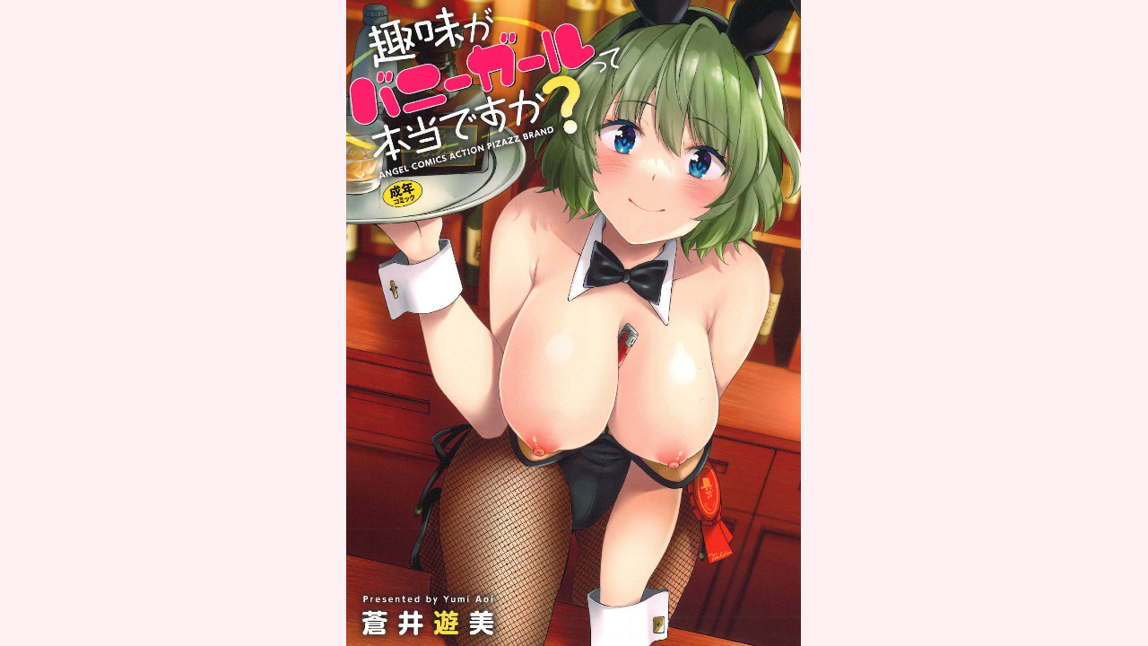

--- FILE ---
content_type: text/html; charset=UTF-8
request_url: https://pizazzcomics.jp/reader/?cid=sample-97848677203940000000
body_size: 11692
content:
<!DOCTYPE html>
<html xmlns="http://www.w3.org/1999/xhtml" xmlns:og="http://ogp.me/ns#" xmlns:fb="http://ogp.me/ns/fb#" lang="ja">
<head>
<meta http-equiv="Content-Type" content="text/html; charset=utf-8">
<meta name="apple-mobile-web-app-capable" content="yes">
<meta name="apple-mobile-web-app-status-bar-style" content="default">
<meta http-equiv="X-UA-Compatible" content="IE=edge">
<script src="https://pizazzcomics.jp/reader/js/userscalableno.js?dmy=016650"></script>
<script>
	userScalableNo.disabledTargets=["content","slider", "menu_slider_base"];
</script>

<script type="text/javascript">
    var ViewerVersion = "01.6650";
</script>

<!-- Google Tag Manager -->
<script>(function(w,d,s,l,i){w[l]=w[l]||[];w[l].push({'gtm.start':
new Date().getTime(),event:'gtm.js'});var f=d.getElementsByTagName(s)[0],
j=d.createElement(s),dl=l!='dataLayer'?'&l='+l:'';j.async=true;j.src=
'https://www.googletagmanager.com/gtm.js?id='+i+dl;f.parentNode.insertBefore(j,f);
})(window,document,'script','dataLayer','GTM-T97PQP7');</script>
<!-- End Google Tag Manager -->

<!-- OGP -->
<!--
<meta property="og:title" content="趣味がバニーガールって本当ですか？" />
<meta property="og:type" content="article" />
<meta property="og:url" content="http://pizazzcomics.jp/reader/?cid=sample-97848677203940000000" />
<meta property="og:image" content="https://dbibla3l15br7.cloudfront.net/trial_data/sample-97848677203940000000/thumbnail/thumb_m.png" />
<meta property="og:description" content="" />
-->

<!-- Facebook -->
<!-- <meta property="fb:app_id" content="" /> -->

<!-- Twitter -->
<!--
<meta name="twitter:card" content="summary" />
<meta name="twitter:title" content="趣味がバニーガールって本当ですか？" />
<meta name="twitter:image" content="https://dbibla3l15br7.cloudfront.net/trial_data/sample-97848677203940000000/thumbnail/thumb_m.png" />
-->
<!-- <meta name="twitter:site" content="@"> -->

<!-- アイコン -->
<link href="https://pizazzcomics.jp/reader/css/font-awesome.min.css" rel="stylesheet">
<!-- スライダー用 -->
<link href="https://pizazzcomics.jp/reader/css/jquery-ui.min.css" rel="stylesheet" />

<link rel="stylesheet" href="https://pizazzcomics.jp/reader/css/main_style.css?dmy=016650" type="text/css" />

<meta name="viewport" content="width=device-width, initial-scale=1, minimum-scale=1, user-scalable=no" />
<link rel="stylesheet" href="https://pizazzcomics.jp/reader/core/css/speedbinb.css?dmy=016650" />
<link rel="shortcut icon" href="" />
<style type="text/css" media="print">
body {
    display:none;
}
</style>
<style>
.loader-wrap{background:0 0;position:absolute;top:0;bottom:0;left:0;right:0;overflow:hidden;height:100%;width:100%}
.loader{top:50%;-webkit-transform:translate3d(-50%,-50%,0);transform:translate3d(-50%,-50%,0);margin:0 auto;width:0;height:32px;position:relative;-webkit-animation: loadershow 2s ease 0s 1;animation: loadershow 2s ease 0s 1}
.cube1,.cube2,.cube3,.cube4,.cube5{background-color:#A87CA0;width:10px;height:10px;position:absolute;top:20px;left:0;opacity:0;-webkit-animation:cubemove 2s infinite ease-in-out;animation:cubemove 2s infinite ease-in-out;-moz-border-radius:1px;-webkit-border-radius:1px;-o-border-radius:1px;-ms-border-radius:1px;border-radius:1px}
.cube2{-webkit-animation-delay:-.5s;animation-delay:-.5s}.cube3{-webkit-animation-delay:-1s;animation-delay:-1s}.cube4{-webkit-animation-delay:-1.5s;animation-delay:-1.5s}.cube5{-webkit-animation-delay:-2s;animation-delay:-2s}
@-webkit-keyframes loadershow{0%{opacity:0}50%{opacity:0}100%{opacity:1}}@keyframes  loadershow{0%{opacity:0}50%{opacity:0}100%{opacity:1}}
@-webkit-keyframes cubemove{0%{-webkit-transform:translateX(-120px);transform:translateX(-120px)}50%{-webkit-transform:translateX(0) rotate(180deg) scale(2.2);background:#89729E;opacity:1}100%{-webkit-transform:translateX(120px);transform:translateX(120px)}}@keyframes  cubemove{0%{-webkit-transform:translateX(-120px);transform:translateX(-120px)}50%{-webkit-transform:translateX(0) rotate(180deg) scale(2.2);background:#89729E;opacity:1}100%{-webkit-transform:translateX(120px);transform:translateX(120px)}}
</style>

<title>趣味がバニーガールって本当ですか？</title>
</head>
<body>
<!-- Google Tag Manager (noscript) -->
<noscript><iframe src="https://www.googletagmanager.com/ns.html?id=GTM-T97PQP7"
height="0" width="0" style="display:none;visibility:hidden"></iframe></noscript>
<!-- End Google Tag Manager (noscript) -->

<noscript>
  <iframe id="noscript_div" style="position:absolute; border:none; margin:0px; padding:0px; left:0px; top:0px; width:100%;height:100%;overflow:auto;z-index:1000" src="core/noscript.html">
    <div width="100%" height="100%">
      <p>JavaScript対応のブラウザで表示してください。</p>
    </div>
  </iframe>
</noscript>
<div id="start_wait" class="loader-wrap" style="z-index:99999;"><div class="loader"><div class="cube1"></div><div class="cube2"></div><div class="cube3"></div><div class="cube4"></div><div class="cube5"></div></div></div>
<script>
	var sWaitHandle0=setTimeout(function(){
		sWaitHandle0=0;
		if(sWaitHandle1!=0){clearTimeout(sWaitHandle1);sWaitHandle1=0;}
		alert("通信環境が遅いか、プログラムのダウンロードに失敗している可能性があります。");
	},15000);
	var sWaitHandle1=setTimeout(function(){
		sWaitHandle1=0;
		alert("通信環境が遅いか、リーダーの処理に不具合が発生しています。");
	},60000);
</script>
<!-- ヘッダ -->

<!-- サイドメニューの定義 -->
<div id="sidemenu" style="width:0;display:none;">
	<div id="sidemenu_contents">
	</div>
</div>

<div id="contents">
	<div id="menu">
		<!-- 操作メニュー -->
		<div id="menu_transparent">
			<!-- 透明領域 -->
		</div>
		<div id="menu_header">
			<!-- メニュー上部 -->
            <!--
			<div id="menu_header_button">
				<span class="fa fa-th-list" />
			</div>

			<div id="menu_close_button">
				<span class="fa fa-times" />
			</div>
            -->
			<div id="menu_storelogo">
				<a href="https://pizazzcomics.jp/">
                    <img id="menu_header_image" src="https://pizazzcomics.jp/reader/img/store_logo.png">
                </a>
				<span id="menu_header_tittle"></span>
			</div>
		</div>
		<div id="menu_controller">
			<!-- スライダー -->
			<div id="menu_cnt_left">
				<!-- スライダーのキャプション -->
				<div id="menu_slidercaption_base">
					<div id="menu_slidercaption_head"></div>
					<div id="menu_slidercaption"></div>
				</div>
				<div id="menu_slider_holder">
					<div id="menu_slider_base">
						<div id="slider" style=""></div>
					</div>
				</div>
			</div>
			<!-- 各アイコンの定義 -->
			<div id="menu_cnt_right">
				<!-- 履歴戻り -->
				<!--
				<div id="menu_historyback" class="cst_on_pc menu_btn">
					<span class="fa fa-reply" />
				</div>
				-->
				<!-- 左章移動 -->
				<!--
				<div id="menu_toleftchapter" class="cst_on_pc menu_btn">
					<span class="fa fa-backward" />
				</div>
				-->
				<!-- 右章移動 -->
				<!--
				<div id="menu_torightchapter" class="cst_on_pc menu_btn">
					<span class="fa fa-forward" />
				</div>
				-->
				<!-- ズーム表示 -->
				<div id="menu_zoom" class="cst_on_pc menu_btn">
					<span class="fa fa-search-plus" />
				</div>
				<div id="menu_change_vh" class="menu_btn">
					<span id="menu_change2h" class="fa fa-arrows-h"></span>
					<span id="menu_change2v" class="fa fa-arrows-v"></span>
				</div>
				<!-- 設定画面表示 -->
				<!--
				<div id="menu_showsetting" class="menu_btn">
					<span class="fa fa-cog" />
				</div>
				-->
			</div>
		</div>
	</div>

	<!-- <iframe id="renderer"></iframe> -->
	<div id="content_base">
	    <div id="content" class="pages" data-ptbinb="./sws/bibGetCntntInfo"></div>
	</div>
	<div id="autoscroll_stoparea_div"></div>

	<div id="menu_bookmark_div">
		<div id="menu_bookmark_icon_div">
			<svg xmlns="http://www.w3.org/2000/svg" version="1.1" viewBox="0 0 32 32" x="0px" y="0px" height="32" width="32" xml:space="preserve">
				<g>
					<path class="bookmark_path" d="m 5,0 27,0 0,27 z" />
					<path class="bookmark_path" d="m 0,0 2,0 30,30 0,2 z" />
				</g>
			</svg>
		</div>
	</div>

	<div id="menu_footerbutton_div">
		<div id="menu_footerbutton_login_div">
			<span id="menu_footerbutton_login_span">ログイン</span>
		</div>
        <!--
		<div id="menu_footerbutton_buy_div">
			<span id="menu_footerbutton_buy_span"></span>
		</div>
    -->
	</div>

	<div id="tips_area">
		<div id="tips_transparent">
			<!-- 透明領域 -->
		</div>
		<div id="menu_tips_div">
			<div id="menu_tips_header_div">操作方法</div>
			<iframe id="menu_tips_frame"></iframe>
		</div>
	</div>

	<div id="searchtext_area">
		<div id="menu_searchtext_div">
			<div>
				<div id="searchtext_inputbox">
					<input id="searchtext_keyword" type="text" placeholder="語句を入力...">
					<button id="searchtext_exec"><span class="fa fa-search"></span></button>
				</div>
				<div id="searchtext_result_summary">検索結果</div>
				<ul id="searchtext_result">
				</ul>
			</div>
			<a id="searchtext_close" href=""><span class="fa fa-times"></span></a>
		</div>
	</div>
</div>
<div id="custom_frame_base"></div>

<a id="menu_banner_div" target="_blank">
	<img id="menu_banner_img">
</a>
<img id="menu_banner_close" src="https://pizazzcomics.jp/reader/img/img_banner_close.png">

<div id="first_guide" class='pulse-button-container'>
  <span class='pulse-button'><span class="fa fa-hand-o-up" /></span>
</div>
<div id="direction_notification_icon">
	<img>
</div>
<div id="toast" class="toast-container">
  <span id="toast_lastPage" class="toast-message"><i class="fa fa-arrow-circle-o-left" aria-hidden="true"></i><i class="fa fa-arrow-circle-o-down" aria-hidden="true"></i> <span id="toast_lastPageMessage">購入はこちら</span> <i class="fa fa-arrow-circle-o-right" aria-hidden="true"></i></span>
  <span id="toast_zoomStart" class="toast-message">ダブル<span class="cst_on_pc">クリック</span><span class="cst_on_mobile">タップ</span>で拡大解除</span>
  <span id="toast-message" class="toast-message"></span>
</div>

<div id="overswipe" class="overswipe">
	<div id="overswipe-wrap" class="overswipe-container wrap"></div>
</div>

<div id="data_div" style="visibility:hidden; top:0px; left:0px; width:0px; height:0px;"></div>

<script src="https://pizazzcomics.jp/reader/js/jquery-3.6.0.min.js"></script>

<!-- スライダー用 -->
<script src="https://pizazzcomics.jp/reader/js/jquery-ui.min.js"></script>
<script src="https://pizazzcomics.jp/reader/js/jquery.ui.touch-punch.min.js"></script>

<!-- SCRIPTS -->
<script src="https://pizazzcomics.jp/reader/js/parent_common.js?dmy=016650"></script>
<script src="https://pizazzcomics.jp/reader/js/parent_main.js?dmy=016650"></script>
<script src="https://pizazzcomics.jp/reader/core/js/speedbinb.js?dmy=016650"></script>

<script>
//設定
BinBCorePath=""; //bibGetCntntInfoで相対パスが使用されている場合に、BinBReaderのcoreのパスをフルパスで指定する
//Config.SiteWhiteList=[]; //遷移先ホワイトリスト
Config.LoginPageURL=""; //ログインページURL(フルパスもしくはリーダーからの相対パス)
Config.LoginBuyIconPosition=0; //ログイン購入アイコン(cnfg.jsのLoginBuyIconPositionと同じ)
Config.CustomMenuTitleMode=1; //メニューヘッダの表示(0:コンテンツタイトル、1:ロゴ画像)
//Config.SettingUpdateTime=5000; //設定サーバー同期時間(ミリ秒)
Config.ViewSwitch=1;
Config.UseBookmark=true;
Config.UseHighQuality=false;
//Config.ForceQualityParameterRequest=false;
//Config.OriginsUseCredentials=["https://contents.example.com","https://images.example.com"];
//Config.iOSPixelCountLimit=false; //iOSの200万画素制限を実施するか否か
</script>

</body>

</html>


--- FILE ---
content_type: text/html
request_url: https://dbibla3l15br7.cloudfront.net/trial_data/sample-97848677203940000000/non_member_trial/content.js?dmytime=1769655569970
body_size: 2432
content:
DataGet_Content({"SBCVersion":"01.6650","result":1,"ttx":"<html><head><title>sample-97848677203940000000<\/title><t-time forget=\"true\" dan=\"1\" cpl=\"0\" hashiralevel=\"2\" hashiravisible=\"false\" pagedirection=\"left\" author=\"--Empty--\" publisher=\"--Empty--\"><\/head><body bgcolor=\"#EEEEEE\"><t-case screen.portrait=\"screen.portrait\"><t-img src=\"pages\/sch4E33j.jpg\" a=\"0\" height=\"100%\" shrink=\"screen\" orgwidth=\"1128\" orgheight=\"1600\" preview=\"false\" id=\"P0000\"><t-pb><t-img src=\"pages\/GwUMcduF.jpg\" a=\"0\" height=\"100%\" shrink=\"screen\" orgwidth=\"1128\" orgheight=\"1601\" preview=\"false\" id=\"P0001\"><t-pb><t-img src=\"pages\/hJskej52.jpg\" a=\"0\" height=\"100%\" shrink=\"screen\" orgwidth=\"1128\" orgheight=\"1601\" preview=\"false\" id=\"P0002\"><t-pb><t-img src=\"pages\/e1XljFju.jpg\" a=\"0\" height=\"100%\" shrink=\"screen\" orgwidth=\"1128\" orgheight=\"1601\" preview=\"false\" id=\"P0003\"><t-pb><t-img src=\"pages\/K3OlZtVy.jpg\" a=\"0\" height=\"100%\" shrink=\"screen\" orgwidth=\"1128\" orgheight=\"1601\" preview=\"false\" id=\"P0004\"><t-pb><t-img src=\"pages\/9PRWf8tE.jpg\" a=\"0\" height=\"100%\" shrink=\"screen\" orgwidth=\"1128\" orgheight=\"1601\" preview=\"false\" id=\"P0005\"><t-pb><t-img src=\"pages\/glkS7v9H.jpg\" a=\"0\" height=\"100%\" shrink=\"screen\" orgwidth=\"1128\" orgheight=\"1601\" preview=\"false\" id=\"P0006\"><t-pb><t-img src=\"pages\/Xb8AvyRP.jpg\" a=\"0\" height=\"100%\" shrink=\"screen\" orgwidth=\"1128\" orgheight=\"1601\" preview=\"false\" id=\"P0007\"><t-pb><t-img src=\"pages\/BzhBnxQC.jpg\" a=\"0\" height=\"100%\" shrink=\"screen\" orgwidth=\"1128\" orgheight=\"1601\" preview=\"false\" id=\"P0008\"><t-pb><t-img src=\"pages\/fbwo6QAk.jpg\" a=\"0\" height=\"100%\" shrink=\"screen\" orgwidth=\"1128\" orgheight=\"1601\" preview=\"false\" id=\"P0009\"><t-pb><t-img src=\"pages\/GlBw1ICr.jpg\" a=\"0\" height=\"100%\" shrink=\"screen\" orgwidth=\"1128\" orgheight=\"1601\" preview=\"false\" id=\"P0010\"><t-pb><t-img src=\"pages\/8Ta96Sfr.jpg\" a=\"0\" height=\"100%\" shrink=\"screen\" orgwidth=\"1128\" orgheight=\"1601\" preview=\"false\" id=\"P0011\"><t-pb><t-img src=\"pages\/80UOSYwA.jpg\" a=\"0\" height=\"100%\" shrink=\"screen\" orgwidth=\"1128\" orgheight=\"1601\" preview=\"false\" id=\"P0012\"><t-pb><t-img src=\"pages\/UITpH9Tp.jpg\" a=\"0\" height=\"100%\" shrink=\"screen\" orgwidth=\"1128\" orgheight=\"1601\" preview=\"false\" id=\"P0013\"><t-pb><t-img src=\"pages\/6RDL_QCy.jpg\" a=\"0\" height=\"100%\" shrink=\"screen\" orgwidth=\"1128\" orgheight=\"1601\" preview=\"false\" id=\"P0014\"><t-pb><t-img src=\"pages\/KRKbiYdw.jpg\" a=\"0\" height=\"100%\" shrink=\"screen\" orgwidth=\"1128\" orgheight=\"1601\" preview=\"false\" id=\"P0015\"><t-pb><t-img src=\"pages\/ezBkOA1Z.jpg\" a=\"0\" height=\"100%\" shrink=\"screen\" orgwidth=\"1128\" orgheight=\"1601\" preview=\"false\" id=\"P0016\"><\/t-case><t-nocase screen.portrait=\"screen.portrait\"><t-img src=\"pages\/sch4E33j.jpg\" a=\"0\" height=\"100%\" shrink=\"screen\" orgwidth=\"1128\" orgheight=\"1600\" preview=\"false\" id=\"L0000\"><t-pb><t-img src=\"pages\/GwUMcduF.jpg\" a=\"28\" height=\"100%\" shrink=\"screen\" orgwidth=\"1128\" orgheight=\"1601\" cmd=\"prev\" href=\"\u524d\u306e\u30da\u30fc\u30b8\" shake=\"false\" id=\"L0001\"><t-img src=\"pages\/hJskej52.jpg\" a=\"14\" height=\"100%\" shrink=\"screen\" orgwidth=\"1128\" orgheight=\"1601\" cmd=\"next\" href=\"\u6b21\u306e\u30da\u30fc\u30b8\" shake=\"false\" id=\"L0002\"><t-pb><t-img src=\"pages\/e1XljFju.jpg\" a=\"28\" height=\"100%\" shrink=\"screen\" orgwidth=\"1128\" orgheight=\"1601\" cmd=\"prev\" href=\"\u524d\u306e\u30da\u30fc\u30b8\" shake=\"false\" id=\"L0003\"><t-img src=\"pages\/K3OlZtVy.jpg\" a=\"14\" height=\"100%\" shrink=\"screen\" orgwidth=\"1128\" orgheight=\"1601\" cmd=\"next\" href=\"\u6b21\u306e\u30da\u30fc\u30b8\" shake=\"false\" id=\"L0004\"><t-pb><t-img src=\"pages\/9PRWf8tE.jpg\" a=\"28\" height=\"100%\" shrink=\"screen\" orgwidth=\"1128\" orgheight=\"1601\" cmd=\"prev\" href=\"\u524d\u306e\u30da\u30fc\u30b8\" shake=\"false\" id=\"L0005\"><t-img src=\"pages\/glkS7v9H.jpg\" a=\"14\" height=\"100%\" shrink=\"screen\" orgwidth=\"1128\" orgheight=\"1601\" cmd=\"next\" href=\"\u6b21\u306e\u30da\u30fc\u30b8\" shake=\"false\" id=\"L0006\"><t-pb><t-img src=\"pages\/Xb8AvyRP.jpg\" a=\"28\" height=\"100%\" shrink=\"screen\" orgwidth=\"1128\" orgheight=\"1601\" cmd=\"prev\" href=\"\u524d\u306e\u30da\u30fc\u30b8\" shake=\"false\" id=\"L0007\"><t-img src=\"pages\/BzhBnxQC.jpg\" a=\"14\" height=\"100%\" shrink=\"screen\" orgwidth=\"1128\" orgheight=\"1601\" cmd=\"next\" href=\"\u6b21\u306e\u30da\u30fc\u30b8\" shake=\"false\" id=\"L0008\"><t-pb><t-img src=\"pages\/fbwo6QAk.jpg\" a=\"28\" height=\"100%\" shrink=\"screen\" orgwidth=\"1128\" orgheight=\"1601\" cmd=\"prev\" href=\"\u524d\u306e\u30da\u30fc\u30b8\" shake=\"false\" id=\"L0009\"><t-img src=\"pages\/GlBw1ICr.jpg\" a=\"14\" height=\"100%\" shrink=\"screen\" orgwidth=\"1128\" orgheight=\"1601\" cmd=\"next\" href=\"\u6b21\u306e\u30da\u30fc\u30b8\" shake=\"false\" id=\"L0010\"><t-pb><t-img src=\"pages\/8Ta96Sfr.jpg\" a=\"28\" height=\"100%\" shrink=\"screen\" orgwidth=\"1128\" orgheight=\"1601\" cmd=\"prev\" href=\"\u524d\u306e\u30da\u30fc\u30b8\" shake=\"false\" id=\"L0011\"><t-img src=\"pages\/80UOSYwA.jpg\" a=\"14\" height=\"100%\" shrink=\"screen\" orgwidth=\"1128\" orgheight=\"1601\" cmd=\"next\" href=\"\u6b21\u306e\u30da\u30fc\u30b8\" shake=\"false\" id=\"L0012\"><t-pb><t-img src=\"pages\/UITpH9Tp.jpg\" a=\"28\" height=\"100%\" shrink=\"screen\" orgwidth=\"1128\" orgheight=\"1601\" cmd=\"prev\" href=\"\u524d\u306e\u30da\u30fc\u30b8\" shake=\"false\" id=\"L0013\"><t-img src=\"pages\/6RDL_QCy.jpg\" a=\"14\" height=\"100%\" shrink=\"screen\" orgwidth=\"1128\" orgheight=\"1601\" cmd=\"next\" href=\"\u6b21\u306e\u30da\u30fc\u30b8\" shake=\"false\" id=\"L0014\"><t-pb><t-img src=\"pages\/KRKbiYdw.jpg\" a=\"28\" height=\"100%\" shrink=\"screen\" orgwidth=\"1128\" orgheight=\"1601\" cmd=\"prev\" href=\"\u524d\u306e\u30da\u30fc\u30b8\" shake=\"false\" id=\"L0015\"><t-img src=\"pages\/ezBkOA1Z.jpg\" a=\"14\" height=\"100%\" shrink=\"screen\" orgwidth=\"1128\" orgheight=\"1601\" shake=\"false\" id=\"L0016\"><\/t-nocase><\/body><\/html>\r\n","prop":"\/\/ start of prop file\r\nbook {\r\ntitle: \"sample-97848677203940000000\"; \/\/\u984c\u540d\r\nauthor:\"--Empty--\"; \/\/\u8457\u8005\r\npublishcompany: \"--Empty--\"; \/\/\u767a\u884c\u5143\r\ncomment: \"\"; \/\/\u30b3\u30e1\u30f3\u30c8\r\nauthorpassword: \"pdfconv\"; \/\/\u8457\u8005\u30d1\u30b9\u30ef\u30fc\u30c9\r\n}\r\nprop {\r\n\/\/ \u672c\u6587\u30d5\u30a9\u30f3\u30c8\r\ndefaultfontface: \"\u81ea\u52d5\u660e\u671d\u4f53\";\r\n\/\/ \u672c\u6587\u30b5\u30a4\u30ba\r\ndefaultfontsize: 16;\r\n\/\/ \u898b\u51fa\u3057\u30d5\u30a9\u30f3\u30c8\r\ndefaultmidashifontface: \"\u81ea\u52d5\u30b4\u30b7\u30c3\u30af\u4f53\";\r\n\/\/ \u898b\u51fa\u3057\u30b5\u30a4\u30ba\r\ndefaultmidashifontsize: 16;\r\n\/\/ \u30b9\u30bf\u30a4\u30eb\r\nstyle: 0;\r\n\/\/ \u6587\u5b57\u8272\r\nfontcolor: \"000000\"; \/\/\u6587\u5b57\u8272\r\nfontshadowcolor: \"000000\"; \/\/\u6587\u5b57\u5f71\u8272\r\nannotationcolor: \"000000\"; \/\/\u6ce8\u91c8\u8272\r\n\/\/ \u6587\u5b57\u54c1\u8cea\r\nantialias : \"standard\"; \/\/\u30a2\u30f3\u30c1\u30a8\u30a4\u30ea\u30a2\u30b9\u6a19\u6e96\r\n\/\/ \u5b57\u9593\r\ncharpitch : 0;\r\ntab : 1; \/\/ \u30bf\u30d6\u5e45\r\n\/\/ \u884c\u9593\r\nlinepitch: 12;\r\n\/\/ \u6bb5\u7d44\r\nstroke: \"tate\";\r\ndangumi: 0; \/\/ 0 : \u81ea\u52d5\u6bb5\u7d44\u30001-4 : \u6bb5\u6570\r\n\/\/ \u6c34\u5e73\u884c\u63c3\u3048\r\njustification: left; \/\/ \u5de6\u5bc4\u305b\r\n\/\/ \u5782\u76f4\u884c\u63c3\u3048\r\nvjustification: top; \/\/ \u4e0a\u5bc4\u305b\r\n\/\/ \u89e3\u91c8\r\ninterprethtml: \"true\"; \/\/ HTML\r\ninterpretoutline: \"false\"; \/\/ \u30a2\u30a6\u30c8\u30e9\u30a4\u30f3\r\ninterpretcr: \"false\"; \/\/ CR\/TAB\u6709\u52b9\r\ninterpretbr: \"true\"; \/\/ <BR>\u6709\u52b9\r\ninterpretfontface: \"true\"; \/\/ \u66f8\u4f53\r\ninterpretfontsize: \"true\"; \/\/ \u6587\u5b57\u30b5\u30a4\u30ba\r\ninterpretfontcolor: \"true\"; \/\/ \u6587\u5b57\u8272\r\ninterpretalign: \"true\"; \/\/ \u30a2\u30e9\u30a4\u30e1\u30f3\u30c8\r\ninterpretbgcolor: \"true\"; \/\/ \u80cc\u666f\u8272\r\ninterpretbgimage: \"true\"; \/\/ \u80cc\u666f\u30a4\u30e1\u30fc\u30b8\r\ninterpretX0213: \"false\"; \/\/ X0213\u30b5\u30dd\u30fc\u30c8\r\n\/\/ \u7e26\u4e2d\u6a2a\r\ntatechuyoko: 3;\r\n\/\/ \u80cc\u666f\r\nbgmode: \"tiling\"; \/\/ \u30bf\u30a4\u30ea\u30f3\u30b0\r\npagecolor: \"FFFFFF\"; \/\/ \u80cc\u666f\u8272\r\nopcolor: \"000000\"; \/\/ \u30a4\u30e1\u30fc\u30b8\u306e\u900f\u660e\u5ea6\r\n\/\/\u30a6\u30a3\u30f3\u30c9\u30a6\r\ncenterwindow: \"true\"; \/\/ \u30e2\u30cb\u30bf\u306e\u4e2d\u592e\u306b\u51fa\u73fe\r\ndefaultwindow: \"true\"; \/\/ \u6307\u5b9a\u30b5\u30a4\u30ba\u3067\u51fa\u73fe\r\nfixwindow: \"false\"; \/\/ \u30a6\u30a3\u30f3\u30c9\u30a6\u30b5\u30a4\u30ba\u56fa\u5b9a\r\n\/\/ \u30b5\u30a4\u30ba\u8a2d\u5b9a\r\nwindowtop : 0\r\nwindowleft : 0;\r\nwindowbottom : 480;\r\nwindowright : 640;\r\n\/\/ \u8868\u793a\r\n\/\/ \u30bf\u30a4\u30c8\u30eb\u30d0\u30fc\r\ntitlebartype: \"title\"; \/\/ \u30bf\u30a4\u30c8\u30eb\r\ntitlebarpagenum : \"true\"; \/\/ \u30ce\u30f3\u30d6\u30eb\r\ntitlebarscale : \"false\"; \/\/ \u7e2e\u5c3a\r\ntitlebarbyte : \"false\"; \/\/ \u5bb9\u91cf\r\ntitlebarURL : \"true\"; \/\/ URL\r\n\/\/ \u67f1\r\n\/\/hashira: \"none\"; \/\/ \u306a\u3057\r\nhashira: \"left\";\r\nhashiraautohide: \"false\"; \/\/ \u81ea\u52d5\u975e\u8868\u793a\r\nhashiralevel: 2; \/\/\u30ec\u30d9\u30eb\r\n\/\/ \u30c6\u30ad\u30b9\u30c8\r\ntextannotation: \"true\"; \/\/ \u6ce8\u91c8\r\ntextruby: \"true\"; \/\/ \u30eb\u30d3\r\ntextguideline: \"false\"; \/\/ \u67a0\u8868\u793a\r\ntextshowcontrolchar: \"false\"; \/\/ \u6539\u884c\/TAB\u8868\u793a\r\ntextautospacing: \"false\"; \/\/ \u30aa\u30fc\u30c8\u30b9\u30da\u30fc\u30b7\u30f3\u30b0\r\ntextparatopspace: \"false\"; \/\/ \u6bb5\u843d\u982d\u306e\u5b57\u4e0b\u3052\r\ntexthalfkakko: \"false\"; \/\/ \u62ec\u5f27\u30fb\u53e5\u8aad\u70b9\u306e\u8a70\u3081\r\ntextremovecr: \"false\"; \/\/ \u9023\u7d9a\u6539\u884c\u306e\u8a70\u3081\r\ntextburasagari: \"false\"; \/\/ \u300c\uff1f\u300d\u300c\uff01\u300d\u306e\u3076\u3089\u3055\u304c\u308a\r\ntextnowrapline: \"false\"; \/\/ \u884c\u306e\u6298\u308c\u66f2\u304c\u308a\u7981\u6b62\r\ntexthidetext: \"false\"; \/\/ \u30c6\u30ad\u30b9\u30c8\u975e\u8868\u793a\r\n\/\/ \u7e2e\u5c3a\r\nviewscale: 100;\r\n\/\/ \u30b2\u30fc\u30b8\/\u30dc\u30bf\u30f3\r\ngaugebutton: \"true\";\r\n\/\/ \u4ed8\u7b8b\r\nshowpostit: \"true\";\r\n\/\/ \u30a4\u30e1\u30fc\u30b8\r\nshowimage: \"true\";\r\n\/\/ \u80cc\u666f\u30a4\u30e1\u30fc\u30b8\r\nshowbgimage: \"false\";\r\n\/\/ \u80cc\u666f\u30a2\u30cb\u30e1\u30fc\u30b7\u30e7\u30f3\r\nshowanimation: \"false\";\r\n\/\/ \u30aa\u30d7\u30b7\u30e7\u30f3\u8a2d\u5b9a\r\ntextedit : \"canteditcopy\"; \/\/ \u7de8\u96c6\u30fb\u30b3\u30d4\u30fc\u4e0d\u53ef\r\n\/\/ \u66f8\u5f0f\u8a2d\u5b9a\u4fdd\u8b77\r\npropedit : \"cantsave\"; \/\/ \u5909\u66f4\u7d50\u679c\u3092\u4fdd\u5b58\u3057\u306a\u3044\r\n\/\/\u53c2\u7167\u30d5\u30a1\u30a4\u30eb\u4e00\u4f53\u5316\r\nfileinclude: \"true\";\r\n\/\/\u305d\u306e\u4ed6\r\nprintable : \"false\"; \/\/\u30d7\u30ea\u30f3\u30c8\u306b\u95a2\u3059\u308b\u8a2d\u5b9a\r\ndownloadable : \"false\"; \/\/\u30c0\u30a6\u30f3\u30ed\u30fc\u30c9\u306b\u95a2\u3059\u308b\u8a2d\u5b9a\r\nexport.podfile:\"false\"; \/\/ \u66f8\u304d\u51fa\u3057\u306b\u95a2\u3059\u308b\u8a2d\u5b9a\r\nexport.speech:\"true\"; \/\/ \u8aad\u307f\u4e0a\u3052\u306b\u95a2\u3059\u308b\u8a2d\u5b9a\r\n\/\/ \u30b9\u30af\u30e9\u30f3\u30d6\u30eb\r\n\/\/ \u30d5\u30a1\u30a4\u30eb\u3092\u958b\u3044\u3066\r\nlocalscramble: \"true\";\r\nlocalscrambletype: 0;\r\nlocalscramblelevel: 10;\r\nlocalscramblestarttime: 0;\r\n\/\/ \u30a2\u30c9\u30ec\u30b9\u3092\u958b\u3044\u3066\r\nnetworkscramble: \"true\";\r\nnetworkscrambletype: 0;\r\nnetworkscramblelevel: 10;\r\nnetworkscramblestarttime: 600;\r\n\/\/ \u6b8b\u308a\u6642\u9593\u8868\u793a\r\ndisplaytimeout: \"false\";\r\n}\r\n","ConverterType":"pdf","ConverterVersion":"01.6650","ContentDate":"20230310134028","NecImageSize":0,"NecImageCnt":0,"SmlImageSizeHQ":7654531,"SmlImageSizeLQ":2330244,"SmlImageCnt":17,"IsTateyomi":false,"ImageClass":"default"})

--- FILE ---
content_type: text/css
request_url: https://pizazzcomics.jp/reader/css/main_style.css?dmy=016650
body_size: 23533
content:
@charset "utf-8";html{height:100%}body{height:100%;width:100%;font-family:"Noto Sans Japanese","Hiragino Kaku Gothic Pro","ヒラギノ角ゴ Pro W3","メイリオ",Meiryo,sans-serif;margin:0;padding:0;background-color:#FFF0F4;user-select:none;-moz-user-select:none;-webkit-user-select:none;-ms-user-select:none;-webkit-tap-highlight-color:transparent;overflow-x:hidden;overflow-y:hidden;overflow:hidden}body.ios_device{position:absolute;height:auto;left:0;right:0;top:0;bottom:0}body div{-moz-box-sizing:border-box;-webkit-box-sizing:border-box;-o-box-sizing:border-box;-ms-box-sizing:border-box;box-sizing:border-box}#sidemenu{position:absolute;top:0;left:0;height:100%;background-color:#fff;color:#505050;overflow-y:auto;overflow-x:hidden;-webkit-overflow-scrolling:auto;width:0;display:none}.pc_device #sidemenu::-webkit-scrollbar{overflow:hidden;margin-left:8px;width:8px}.pc_device #sidemenu::-webkit-scrollbar-button{display:none}.pc_device #sidemenu::-webkit-scrollbar-track-piece{-webkit-border-radius:4px;border-radius:4px;background-color:#a0a0a0}.pc_device #sidemenu::-webkit-scrollbar-thumb{overflow:hidden;-webkit-border-radius:4px;border-radius:4px;background-color:#404040}.pc_device #sidemenu::-webkit-scrollbar-corner{display:none}#sidemenu_contents{position:relative;margin:0;padding:0 0 5em 0;min-height:100%}#contents{position:absolute;margin:0;padding:0;top:0;width:100%;height:100%;background-color:#f8a0c8;color:#000;overflow:hidden}#container{position:relative;background-color:#fff;overflow:hidden}#menu{position:absolute;margin:0;padding:0;top:0;width:100%;height:100%;z-Index:20;display:none;overflow:hidden}#menu_transparent{position:absolute;top:0;left:0;width:100%;height:100%;background-color:#000;opacity:.4}#menu_header{position:absolute;top:0;left:0;width:100%;font-size:1.35em;height:2em;background-color:#fff;vertical-align:top;line-height:1em;-webkit-box-shadow:0 0 .4em .2em rgba(0,0,0,.2);-moz-box-shadow:0 0 .4em .2em rgba(0,0,0,.2);box-shadow:0 0 .4em .2em rgba(0,0,0,.2)}.menuVisible #menu_header{-webkit-animation:head-animation .25s 1 ease-out,head-animation2 .3s 1;animation:head-animation .25s 1 ease-out,head-animation2 .3s 1}.menuHidden #menu_header{-webkit-animation:head-hidden-animation .25s 1 ease-out;animation:head-hidden-animation .25s 1 ease-out}#menu_header .fa{padding:0;height:100%;width:100%;text-align:left}#menu_header_button .fa{line-height:1.7em}#menu_close_button{right:.9em}#menu_close_button .fa{line-height:1.25em;font-size:125%;text-align:right}@keyframes head-animation{0%{-ms-transform:translateY(-2em);-webkit-transform:translateY(-2em);transform:translateY(-2em)}100%{-ms-transform:translateY(0);-webkit-transform:translateY(0);transform:translateY(0)}}@-webkit-keyframes head-animation{0%{-ms-transform:translateY(-2em);-webkit-transform:translateY(-2em);transform:translateY(-2em)}100%{-ms-transform:translateY(0);-webkit-transform:translateY(0);transform:translateY(0)}}@keyframes head-animation2{0%{top:-5px}100%{top:0}}@-webkit-keyframes head-animation2{0%{top:-5px}100%{top:0}}@keyframes head-hidden-animation{0%{-ms-transform:translateY(0);-webkit-transform:translateY(0);transform:translateY(0)}100%{-ms-transform:translateY(-2em);-webkit-transform:translateY(-2em);transform:translateY(-2em)}}@-webkit-keyframes head-hidden-animation{0%{-ms-transform:translateY(0);-webkit-transform:translateY(0);transform:translateY(0)}100%{-ms-transform:translateY(-2em);-webkit-transform:translateY(-2em);transform:translateY(-2em)}}#menu_close_button,#menu_header_button{cursor:pointer;color:#b10a55}#menu_header_button{position:absolute;top:.25em;left:.6em;width:1.5em;height:1.7em}#menu_close_button{position:absolute;right:.5em;top:.25em;width:1.5em;height:1.7em}.mobile_device #menu_close_button,.mobile_device #menu_header_button{text-outline:.3em}.nohistory #menu_close_button{visibility:hidden}#menu_storelogo{position:absolute;margin-top:.25em;height:1.5em;right:2em;left:2em;text-align:center;line-height:1.5em;overflow:hidden;white-space:nowrap;text-overflow:ellipsis;max-width:90%;max-width:-webkit-calc(100% - 3em);max-width:calc(100% - 3em);color:#343434}#menu_storelogo img{width:auto;height:1em;padding-top:0;margin-top:.3em}#menu_storelogo a{text-decoration:none;background-color:transparent;color:#343434;vertical-align:top}.mobile_device #menu_storelogo{top:0}.mobile_device #menu_storelogo span{font-size:90%}#menu_header_image{display:none}.menu_head_logo #menu_header_tittle{display:none}.menu_head_logo #menu_header_image{display:inline-block}#menu_controller{position:absolute;background-color:#fff;color:#b10a55;padding:0;left:0;bottom:0;width:100%;height:2em;font-size:135%;vertical-align:top;overflow:hidden;-webkit-box-shadow:0 -.2em .4em 0 rgba(0,0,0,.2);-moz-box-shadow:0 -.2em .4em 0 rgba(0,0,0,.2);box-shadow:0 -.2em .4em 0 rgba(0,0,0,.2)}#menu_controller.avoidHomebar{height:3em}.menuVisible #menu_controller{-webkit-animation:foot-animation .25s 1 ease-out;animation:foot-animation .25s 1 ease-out}.menuVisible #menu_controller.avoidHomebar{-webkit-animation:foot-animation-avoidhomebar .25s 1 ease-out;animation:foot-animation-avoidhomebar .25s 1 ease-out}.menuHidden #menu_controller{-webkit-animation:foot-hidden-animation .25s 1 ease-out;animation:foot-hidden-animation .25s 1 ease-out}.menuHidden #menu_controller.avoidHomebar{-webkit-animation:foot-hidden-animation-avoidhomebar .25s 1 ease-out;animation:foot-hidden-animation-avoidhomebar .25s 1 ease-out}.customFrameVisibled #menu_controller{display:none}@keyframes foot-animation{0%{-ms-transform:translateY(2em);-webkit-transform:translateY(2em);transform:translateY(2em)}100%{-ms-transform:translateY(0);-webkit-transform:translateY(0);transform:translateY(0)}}@-webkit-keyframes foot-animation{0%{-ms-transform:translateY(2em);-webkit-transform:translateY(2em);transform:translateY(2em)}100%{-ms-transform:translateY(0);-webkit-transform:translateY(0);transform:translateY(0)}}@keyframes foot-animation-avoidhomebar{0%{-ms-transform:translateY(3em);-webkit-transform:translateY(3em);transform:translateY(3em)}100%{-ms-transform:translateY(0);-webkit-transform:translateY(0);transform:translateY(0)}}@keyframes foot-hidden-animation{0%{-ms-transform:translateY(0);-webkit-transform:translateY(0);transform:translateY(0)}100%{-ms-transform:translateY(2em);-webkit-transform:translateY(2em);transform:translateY(2em)}}@-webkit-keyframes foot-hidden-animation{0%{-ms-transform:translateY(0);-webkit-transform:translateY(0);transform:translateY(0)}100%{-ms-transform:translateY(2em);-webkit-transform:translateY(2em);transform:translateY(2em)}}@keyframes foot-hidden-animation-avoidhomebar{0%{-ms-transform:translateY(0);-webkit-transform:translateY(0);transform:translateY(0)}100%{-ms-transform:translateY(3em);-webkit-transform:translateY(3em);transform:translateY(3em)}}#menu_slider_base{width:100%;height:2em;display:inline-block}.mobile_device #menu_slider_base{margin-top:0}#slider{margin-top:.8em;margin-bottom:.8em;height:.25em;background:#E9F2F2;border-radius:20px;border-color:transparent}#slider .ui-slider-range{background-color:#b10a55}#slider .ui-slider-handle{border:0;background-color:#b10a55;width:.95em;height:1em;top:-.4em;margin-left:-.25em;-moz-border-radius:.5em;-webkit-border-radius:.5em;border-radius:.5em;cursor:pointer}#slider>.ui-slider-horizontal{height:.6em}#slider>.ui-slider-horizontal .ui-slider-handle{top:0;margin-left:-.8em}#slider>a:hover{background-color:#b10a55!important}.mobile_device #menu_slider_base{height:100%}.mobile_device #slider{margin-top:.8em;margin-bottom:1.5em;height:.25em}.mobile_device #slider .ui-slider-handle{width:1em;height:1em;top:-.4em;margin-left:-.4em;-moz-border-radius:.5em;-webkit-border-radius:.5em;border-radius:.5em}.mobile_device #slider>.ui-slider-horizontal{height:.8em}.mobile_device #slider>.ui-slider-horizontal .ui-slider-handle{margin-left:-1em}#menu_slider_holder{position:relative;float:left;width:100%;height:2.4em;padding-left:3.5em;padding-right:1.25em;overflow:hidden}#menu_slidercaption_base{line-height:1em}#menu_slidercaption_base>div{color:#343434}#menu_slidercaption_head{position:absolute;bottom:.4em;left:0;width:100%;font-size:.5em;text-align:center;padding-right:10em;white-space:nowrap;overflow:hidden;-webkit-text-overflow:ellipsis;text-overflow:ellipsis}#menu_slidercaption{position:absolute;height:1em;top:1.6em;left:1.25em;font-size:.5em;font-weight:700;line-height:1em}.ios_device #menu_slidercaption{bottom:0}.android_device #menu_slidercaption{bottom:.6em}#menu_cnt_right{float:right;width:auto;height:2.5em;padding:0;padding-right:.6em}#menu_cnt_right>div{margin-top:.2em;float:left;height:1.5em;width:1.5em}.menu_btn{cursor:pointer}.menu_btn>span{width:auto;margin-top:.2em;font-size:110%}#menu_change_vh{display:none}.sd_vh #menu_change_vh{display:inline}#menu_change2h,#menu_change2v{display:none;border:solid 2px}.sd_vert #menu_change2h{display:block;width:1em;border-top:double .3em;border-bottom:double .3em;margin-top:.1em;float:right;font-size:90%;text-align:center;height:1em;line-height:1em}.sd_horz #menu_change2v{font-size:100%;display:block;border-left:double .3em;border-right:double .3em;width:.6em;text-align:center;margin-top:.25em;float:right;height:1em;line-height:1em}#custom_frame_base{position:absolute;margin:0;padding:0;top:0;width:100%;height:100%;z-Index:30;display:none;overflow:hidden;background-color:transparent}.customFrameVisibled #custom_frame_base{display:block}#custom_frame{position:absolute;margin:0;padding:0;top:0;width:100%;height:100%;border:none;background-color:transparent}#renderer{position:absolute;margin:0;padding:0;top:0;width:100%;height:100%;z-Index:1}#content_base{position:absolute;overflow:hidden;margin:0;padding:0;top:0;width:100%;height:100%;z-Index:1}#autoscroll_stoparea_div{display:none;position:absolute;margin:0;padding:0;top:0;width:100%;height:100%;z-index:1}.menuVisible #menu{display:block}.pc_device .cst_on_mobile{display:none}.mobile_device .cst_on_pc{display:none}.pulse-button-container{width:200px;height:100%;margin:0 auto 0;-webkit-perspective:1000;-webkit-backface-visibility:hidden;perspective:1000;backface-visibility:hidden;background:#fff}.pulse-button{position:relative;top:50%;left:50%;margin-left:-50px;margin-top:-50px;display:block;width:100px;height:100px;font-size:2.5em;font-weight:light;font-family:'Trebuchet MS',sans-serif;text-align:center;line-height:100px;letter-spacing:-1px;color:#fff;border:none;border-radius:50%;background:#b10a55;cursor:pointer;box-shadow:0 0 0 0 rgba(212,59,128,.5);-webkit-animation:pulse 1.5s infinite;animation:pulse 1.5s infinite;opacity:.75}.pulse-button:hover{-webkit-animation:none;animation:none}@-webkit-keyframes pulse{0%{-moz-transform:scale(.9);-ms-transform:scale(.9);-webkit-transform:scale(.9);transform:scale(.9)}70%{-moz-transform:scale(1);-ms-transform:scale(1);-webkit-transform:scale(1);transform:scale(1);box-shadow:0 0 0 50px rgba(90,153,212,0)}100%{-moz-transform:scale(.9);-ms-transform:scale(.9);-webkit-transform:scale(.9);transform:scale(.9);box-shadow:0 0 0 0 rgba(90,153,212,0)}}@keyframes pulse{0%{-moz-transform:scale(.9);-ms-transform:scale(.9);-webkit-transform:scale(.9);transform:scale(.9)}70%{-moz-transform:scale(1);-ms-transform:scale(1);-webkit-transform:scale(1);transform:scale(1);box-shadow:0 0 0 50px rgba(90,153,212,0)}100%{-moz-transform:scale(.9);-ms-transform:scale(.9);-webkit-transform:scale(.9);transform:scale(.9);box-shadow:0 0 0 0 rgba(90,153,212,0)}}@-webkit-keyframes first_guide_touch{0%{-moz-transform:scale(.9);-ms-transform:scale(.9);-webkit-transform:scale(.9);transform:scale(.9)}100%{-moz-transform:scale(.5);-ms-transform:scale(.5);-webkit-transform:scale(.5);transform:scale(.5)}}@keyframes first_guide_touch{0%{-moz-transform:scale(.9);-ms-transform:scale(.9);-webkit-transform:scale(.9);transform:scale(.9)}100%{-moz-transform:scale(.7);-ms-transform:scale(.7);-webkit-transform:scale(.7);transform:scale(.7)}}#first_guide{display:none;z-index:40;position:absolute;background-color:transparent;display:none;pointer-events:none;opacity:1;transition-delay:0s;transition-property:left,right,top,bottom,opacity;transition-duration:.5s;transition-timing-function:cubic-bezier(.8,.01,1,.72)}#direction_notification_icon{display:none;position:absolute;width:8em;height:5em;bottom:0;right:0;z-index:16;transition-delay:.2s;transition-property:right;transition-duration:.3s;background-color:transparent;margin:2em;margin-bottom:5em}#direction_notification_icon img{width:auto;height:auto;max-width:100%;max-height:100%;float:right;-moz-box-shadow:0 0 4px 4px rgba(0,0,0,.4);-webkit-box-shadow:0 0 4px 4px rgba(0,0,0,.4);box-shadow:0 0 4px 4px rgba(0,0,0,.4)}.menuVisible #first_guide{visibility:hidden}#first_guide.left{top:0;left:0}#first_guide.right{top:0;right:0}#first_guide.bottom{width:100%;height:200px;position:absolute;bottom:0;margin:0}#overswipe{position:absolute;display:none;overflow:hidden;-webkit-transition-property:width;-webkit-transition-duration:.2s;-webkit-transition-timing-function:cubic-bezier(0,1,0,1);transition-property:width;transition-duration:.2s;transition-timing-function:cubic-bezier(0,1,0,1);background-color:#ccc}.sd_horz #overswipe{top:0;bottom:0;width:0}.sd_horz.rtl #overswipe{left:0;right:auto}.sd_horz.ltr #overswipe{left:auto;right:0}.sd_vert #overswipe{left:0;right:0;top:auto;height:0;bottom:0}#overswipe.visible{transition:none}.overswipe-container{position:absolute;display:block;margin:0;padding:0;border:0}.sd_horz .overswipe-container{top:0;bottom:0}.sd_horz .rtl .overswipe-container{right:0}.sd_horz .ltr .overswipe-container{left:0}.sd_vert .overswipe-container{right:0;left:0;top:0}.overswipe-container.wrap{background-color:rgba(0,0,0,.25);-webkit-transition-property:background-color;-webkit-transition-duration:.5s;-webkit-transition-timing-function:ease;transition-property:background-color;transition-duration:.5s;transition-timing-function:ease}#overswipe.highlight .overswipe-container.wrap{background-color:rgba(0,0,0,0)}.toast-container{display:none;position:absolute;z-index:40;top:100px;pointer-events:none}.toast-container.anime{-webkit-transition-property:transform;-webkit-transition-duration:1s;-webkit-transition-timing-function:ease;-webkit-transition-delay:0;transition-property:transform;transition-duration:1s;transition-timing-function:ease;transition-delay:0}.ltr .toast-container{display:block;right:0;text-align:right;-webkit-transform:translateX(100%);transform:translateX(100%)}.default.toast-container,.rtl .toast-container{display:block;left:0;text-align:left;-webkit-transform:translateX(-100%);transform:translateX(-100%)}.toast-container.visible{display:block;-webkit-transform:none;transform:none}.toast-message{display:inline-block;position:relative;top:0;padding:.2em .5em;background-color:rgba(0,0,0,.8);color:#fff;font-weight:700}.toast-message .fa{vertical-align:middle}.ltr .toast-message{right:0;padding-right:2em;margin-left:2em}.default.toast-container .toast-message,.rtl .toast-message{left:0;padding-left:2em;margin-right:2em}.toast-message .fa-arrow-circle-o-down,.toast-message .fa-arrow-circle-o-left,.toast-message .fa-arrow-circle-o-right{display:none}.ltr .toast-message .fa-arrow-circle-o-right{display:inline}.rtl .toast-message .fa-arrow-circle-o-left{display:inline}.sd_vert .toast-message .fa-arrow-circle-o-down{display:inline}.sd_vert.ltr .toast-message .fa-arrow-circle-o-right,.sd_vert.rtl .toast-message .fa-arrow-circle-o-left{display:none}.show_bookmark #menu_bookmark_div{display:block}#menu_bookmark_div{display:none;position:absolute;right:0;top:0;width:48px;height:48px;z-index:15;cursor:pointer;overflow:hidden}#menu_bookmark_icon_div{position:absolute;right:0;top:0;width:32px;height:32px;transform:translate(32px,-32px);transition:transform .2s ease-in-out}#menu_bookmark_icon_div.marked{transform:translate(0,0)}#menu_bookmark_icon_div .bookmark_path{opacity:1;fill:#b10a55;stroke:none}#menu_footerbutton_div{position:absolute;z-index:15;display:none}.show_footer #menu_footerbutton_div{display:block}#menu_footerbutton_div.pos_left,.rtl #menu_footerbutton_div.pos_next{text-align:left;left:0}#menu_footerbutton_div.pos_right,.ltr #menu_footerbutton_div.pos_next{text-align:right;right:0}#menu_footerbutton_div.pos_top{top:0}#menu_footerbutton_div.pos_bottom{bottom:0}#menu_footerbutton_buy_div,#menu_footerbutton_login_div{position:relative;cursor:pointer;margin:8px;padding:4px 0;color:#666;font-family:HiraKakuProN-W6,HiraKakuProN-W3,メイリオ,Meiryo,sans-serif;background-color:rgba(254,254,254,.9);font-size:10px;font-family:HiraKakuProN-W6,HiraKakuProN-W3,メイリオ,Meiryo,sans-serif;border-color:#b10a55;border-style:solid;border-width:1px;-moz-border-radius:4px;-webkit-border-radius:4px;border-radius:4px;vertical-align:middle;float:left;display:none}#menu_footerbutton_buy_span,#menu_footerbutton_login_span{position:relative;cursor:pointer;background-color:transparent;min-width:80px;display:inline-block;padding:4px 10px;font-weight:700;font-size:10px;text-align:center;vertical-align:middle;line-height:1em;color:#666}.show_login #menu_footerbutton_login_div{display:block}.show_buy #menu_footerbutton_buy_div{display:block}#menu_banner_div{position:absolute;z-index:17;display:none;overflow:hidden}#menu_banner_img{opacity:1;z-index:17;border-style:none;vertical-align:bottom}#menu_banner_close{position:absolute;z-index:18;width:25px;height:25px;cursor:pointer;display:none}.show_banner #menu_banner_div{display:block}.show_banner #menu_banner_close{display:block}.menuVisible.show_banner #menu_banner_div{display:none}.menuVisible.show_banner #menu_banner_close{display:none}#elm0,#elm1,#elm2,#elm3{position:absolute;margin:0;padding:0;z-Index:19;font-size:16px;text-align:center;overflow:hidden;pointer-events:none;line-height:1em}#elm0>div,#elm1>div,#elm2>div,#elm3>div{position:absolute;margin:0;padding:0;pointer-events:none;line-height:1em}#elm0>div{opacity:.01;color:#fff;vertical-align:top;-ms-transform:rotateY(180deg);-moz-transform:rotateY(180deg);-webkit-transform:rotateY(180deg);transform:rotateY(180deg)}#elm1>div{opacity:.01;color:#000;vertical-align:bottom;-ms-transform:rotateY(180deg);-moz-transform:rotateY(180deg);-webkit-transform:rotateY(180deg);transform:rotateY(180deg)}#elm2>div{opacity:.01;color:#000;vertical-align:top;-ms-transform:rotate(-90deg) rotateY(180deg);-moz-transform:rotate(-90deg) rotateY(180deg);-webkit-transform:rotate(-90deg) rotateY(180deg);transform:rotate(-90deg) rotateY(180deg)}#elm3>div{opacity:.01;color:#fff;vertical-align:bottom;-ms-transform:rotate(-90deg) rotateY(180deg);-moz-transform:rotate(-90deg) rotateY(180deg);-webkit-transform:rotate(-90deg) rotateY(180deg);transform:rotate(-90deg) rotateY(180deg)}#searchtext_area,#tips_area{display:none;width:100%;height:100%;z-index:30}#tips_transparent{position:absolute;top:0;left:0;width:100%;height:100%;background-color:#000;opacity:.4;z-index:100}#menu_tips_div{border:solid 1px gray;border-color:#888;-moz-box-shadow:0 0 4px 4px rgba(0,0,0,.4);-webkit-box-shadow:0 0 4px 4px rgba(0,0,0,.4);box-shadow:0 0 4px 4px rgba(0,0,0,.4);background-color:#f8a0c8;position:absolute;visibility:hidden;z-index:101}#menu_tips_header_div{width:100%;height:30px;border:none;border-bottom:1px solid gray;color:#1988f7;background-color:#f8a0c8;font-family:HiraKakuProN-W6,HiraKakuProN-W3,メイリオ,Meiryo,sans-serif;font-size:18px;text-align:center;vertical-align:middle}#menu_tips_frame{border:none;position:absolute}@media only screen and (-webkit-min-device-pixel-ratio:1.5),only screen and (min--moz-device-pixel-ratio:1.5),only screen and (min-resolution:1.5dppx){.mobile_device #menu_tips_header_div{height:27.5px;font-size:15.75px}}@media only screen and (-webkit-min-device-pixel-ratio:2),only screen and (min--moz-device-pixel-ratio:2),only screen and (min-resolution:2dppx){.mobile_device #menu_tips_header_div{height:25px;font-size:13.5px}}@media only screen and (-webkit-min-device-pixel-ratio:3),only screen and (min--moz-device-pixel-ratio:3),only screen and (min-resolution:3dppx){.mobile_device #menu_tips_header_div{height:20px;font-size:12px}}#menu_searchtext_div{border:none;background-color:#f8a0c8;position:absolute;z-index:101;left:0;top:0;right:0;bottom:0;font-size:1.35em}#menu_searchtext_div>div{display:block;position:absolute;box-sizing:border-box;left:0;right:0;top:0;bottom:0;width:90%;max-width:600px;margin:30px auto 20px}#searchtext_inputbox{display:inline-block;position:absolute;box-sizing:border-box;left:0;top:20px;width:100%;height:32px;border:none;border-radius:16px;overflow:hidden;background:#eee}#searchtext_keyword{font-family:"Noto Sans Japanese","Hiragino Kaku Gothic Pro","ヒラギノ角ゴ Pro W3","メイリオ",Meiryo,sans-serif;box-sizing:border-box;position:absolute;left:0;top:0;right:0;width:100%;height:32px;line-height:1;font-size:20px;border:none;border-radius:8px;margin:0;padding:6px 4px 6px 52px;background-color:transparent}#searchtext_keyword::placeholder{position:relative;padding:6px 0}#searchtext_exec{display:inline-block;box-sizing:border-box;position:absolute;padding:1px 6px;left:0;top:0;width:48px;height:32px;font-size:20px;line-height:1;text-align:center;text-decoration:none;border:none;background-color:#eee;color:#888;cursor:pointer}.pc_device #searchtext_exec:hover{background-color:#ccc}#searchtext_exec:focus,#searchtext_keyword:focus{border:none;outline:0}#searchtext_result_summary{font-family:"Noto Sans Japanese","Hiragino Kaku Gothic Pro","ヒラギノ角ゴ Pro W3","メイリオ",Meiryo,sans-serif;display:inline-block;position:absolute;box-sizing:border-box;margin:0;padding:4px;left:0;top:72px;right:0;height:28px;font-size:20px;font-weight:700;line-height:1;color:#888}#searchtext_result{display:inline-block;position:absolute;box-sizing:border-box;width:100%;border:none;margin:0;padding:2px;left:0;top:100px;right:0;bottom:0;overflow:scroll;overflow-x:hidden;overflow-y:scroll;-webkit-overflow-scrolling:touch}.pc_device #searchtext_result{border:solid 1px #eee}#searchtext_result>li{position:relative;box-sizing:border-box;overflow:hidden;width:100%;border:none;margin:0;padding:12px 4px;list-style-type:none;font-size:0}#searchtext_result>li>*{font-family:FontAwesome,"Noto Sans Japanese","Hiragino Kaku Gothic Pro","ヒラギノ角ゴ Pro W3","メイリオ",Meiryo,sans-serif;font-size:20px}#searchtext_result>li.searchtext_result_item{cursor:pointer}#searchtext_result>li:nth-child(n+2){border-top:1px dotted #ccc}#searchtext_result>li.searchtext_result_empty{font-size:16px;text-align:center;color:#f8a0c8}#searchtext_result>li.searchtext_result_continue{font-size:20px;text-align:center;padding:12px;background-color:#444;border-top:none;color:#f8a0c8;cursor:pointer}.pc_device #searchtext_result>li.searchtext_result_item:hover{background-color:#fdd}.pc_device #searchtext_result>li.searchtext_result_continue:hover{background-color:#666}#searchtext_result>li.searchtext_result_complete{font-size:20px;text-align:center;padding:12px;cursor:pointer}#searchtext_result>li.searchtext_result_selected{background-color:#ff9}.searchtext_result_text{display:inline-block;position:relative;box-sizing:border-box;padding:0 64px 0 0;overflow:hidden}#searchtext_result>li strong{font-weight:700;text-decoration:none}.searchtext_result_page{position:absolute;right:0;top:0;width:64px;padding:4px 12px 4px 0;text-align:right;color:#888}#searchtext_close{position:absolute;font-size:24px;text-decoration:none;color:#000;right:.5em;top:.2em;padding:4px 12px;text-align:right}.pc_device #searchtext_close:hover{background-color:#fdd}


--- FILE ---
content_type: text/css
request_url: https://pizazzcomics.jp/reader/core/css/speedbinb.css?dmy=016650
body_size: 2920
content:
@charset "UTF-8";.ptbinb-container,[data-ptbinb]{-webkit-box-sizing:border-box;box-sizing:border-box;position:absolute;display:block;border:none;margin:0;padding:0;overflow:hidden;-webkit-transform-origin:0 0;transform-origin:0 0;left:0;top:0;right:0;bottom:0;-ms-touch-action:none;touch-action:none;-webkit-touch-callout:none}#recommend>div,.ptbinb-container>div,[data-ptbinb]>div{-webkit-box-sizing:border-box;margin:0;padding:0;left:0;top:0;position:absolute}.ptbinb-container>div,[data-ptbinb]>div{box-sizing:border-box;border:none;overflow:hidden;-webkit-transform-origin:0 0;transform-origin:0 0}.ptbinb-container .disabled-link a,[data-ptbinb] .disabled-link a{pointer-events:none;cursor:default;text-decoration:none}@media screen and (max-width:320px){[data-ptbinb].antimoire{-webkit-filter:invert(0);filter:invert(0)}}#content{background:#FFF0F4;}body>#recommend{display:none}#recommend>div{box-sizing:border-box;display:block;border:0;right:0;bottom:0}.ptbinb-textsearch-indicator{-webkit-box-sizing:border-box;box-sizing:border-box;position:absolute;pointer-events:none;border-radius:2px}.ptbinb-textsearch-indicator-page{left:0;top:0;right:0;bottom:0;border:2px solid #ffd000}.ptbinb-textsearch-indicator-area{background:rgba(255,224,0,.5);-webkit-box-shadow:none;box-shadow:none}.ptbinb-textsearch-indicator-emph{border:4px solid #ffd000}.ptbinb-taparea-base{-webkit-box-sizing:none;box-sizing:none;display:block;position:absolute;pointer-events:none;border:none;margin:0;padding:0}div.pt-img,div.pt-img div{-webkit-box-sizing:border-box;border:none;overflow:hidden;margin:0;padding:0;left:0;top:0}div.pt-img{box-sizing:border-box;display:inline-block;position:relative;width:100%;height:0}div.pt-img div{box-sizing:border-box;position:absolute;text-align:left}div.pt-img div::after{display:block;content:"";position:absolute;left:0;top:0;right:0;bottom:0}div.pt-img a,div.pt-img img{position:absolute;margin:0;padding:0;border:none;-webkit-user-select:none;-moz-user-select:none;-ms-user-select:none;user-select:none;-webkit-backface-visibility:hidden;backface-visibility:hidden}div.pt-img img{display:inline-block;left:0;top:0;max-width:none;height:auto;font-size:0}div.pt-img a{-webkit-touch-callout:none;-webkit-tap-highlight-color:transparent;cursor:pointer}div.pt-img a.pt-active{background-color:rgba(212,59,128,.5);border:1px solid #b10a55}div.pt-loading{-webkit-box-sizing:border-box;box-sizing:border-box;display:inline-block;position:relative;overflow:hidden;width:100%;height:0;margin:0;padding:0;border:none;left:0;top:0;background-color:#efefef;text-align:center}div.pt-loading:before{content:"";display:inline-block;position:absolute;left:12px;top:12px;right:12px;bottom:12px;border:3px solid #939393}div.pt-loading:after{content:"LOADING PAGE";display:inline-block;position:absolute;left:0;top:0;right:0;bottom:0;max-width:100%;height:1em;color:#939393;font-family:Avenir,"Segoe UI Emoji",sans-serif;font-weight:400;font-size:24px;margin:auto;padding:.5em 1em 2.5em}


--- FILE ---
content_type: application/javascript
request_url: https://pizazzcomics.jp/reader/core/js/speedbinb.js?dmy=016650
body_size: 191045
content:
var SpeedBinb=function(Y){!function(r,e,ut){"use strict";function s(t){if(h[t])return h[t].exports;var i=h[t]={i:t,l:!1,exports:{}};return n[t].call(i.exports,i,i.exports,s),i.l=!0,i.exports}var n,h;h={},s.m=n=[function(t,i){var n=t.exports=void 0!==Y&&Y.Math==Math?Y:"undefined"!=typeof self&&self.Math==Math?self:Function("return this")();"number"==typeof e&&(e=n)},function(t,i,n){var r=n(23)("wks"),e=n(18),s=n(0).Symbol,h="function"==typeof s;(t.exports=function(t){return r[t]||(r[t]=h&&s[t]||(h?s:e)("Symbol."+t))}).store=r},function(t,i){t.exports=function(t){return"object"==typeof t?null!==t:"function"==typeof t}},function(t,i,n){t.exports=!n(11)(function(){return 7!=Object.defineProperty({},"a",{get:function(){return 7}}).a})},function(t,i,n){var r=n(5),e=n(34),s=n(21),h=Object.defineProperty;i.f=n(3)?Object.defineProperty:function(t,i,n){if(r(t),i=s(i,!0),r(n),e)try{return h(t,i,n)}catch(t){}if("get"in n||"set"in n)throw TypeError("Accessors not supported!");return"value"in n&&(t[i]=n.value),t}},function(t,i,n){var r=n(2);t.exports=function(t){if(!r(t))throw TypeError(t+" is not an object!");return t}},function(t,i){var n={}.hasOwnProperty;t.exports=function(t,i){return n.call(t,i)}},function(t,i,n){var r=n(4),e=n(17);t.exports=n(3)?function(t,i,n){return r.f(t,i,e(1,n))}:function(t,i,n){return t[i]=n,t}},function(t,i){var n=t.exports={version:"2.6.9"};"number"==typeof r&&(r=n)},function(t,i,n){var s=n(16);t.exports=function(r,e,t){if(s(r),e===ut)return r;switch(t){case 1:return function(t){return r.call(e,t)};case 2:return function(t,i){return r.call(e,t,i)};case 3:return function(t,i,n){return r.call(e,t,i,n)}}return function(){return r.apply(e,arguments)}}},function(t,i,n){var r=n(38),e=n(39);t.exports=function(t){return r(e(t))}},function(t,i){t.exports=function(t){try{return!!t()}catch(t){return!0}}},function(t,i){t.exports=!0},function(t,i,n){var r=n(4).f,e=n(6),s=n(1)("toStringTag");t.exports=function(t,i,n){t&&!e(t=n?t:t.prototype,s)&&r(t,s,{configurable:!0,value:i})}},function(t,i){var n={}.toString;t.exports=function(t){return n.call(t).slice(8,-1)}},function(t,i,n){var b=n(0),g=n(8),p=n(9),m=n(7),w=n(6),y="prototype",O=function(t,i,n){var r,e,s,h=t&O.F,u=t&O.G,o=t&O.S,a=t&O.P,f=t&O.B,c=t&O.W,l=u?g:g[i]||(g[i]={}),v=l[y],d=u?b:o?b[i]:(b[i]||{})[y];for(r in u&&(n=i),n)(e=!h&&d&&d[r]!==ut)&&w(l,r)||(s=e?d[r]:n[r],l[r]=u&&"function"!=typeof d[r]?n[r]:f&&e?p(s,b):c&&d[r]==s?function(r){function t(t,i,n){if(this instanceof r){switch(arguments.length){case 0:return new r;case 1:return new r(t);case 2:return new r(t,i)}return new r(t,i,n)}return r.apply(this,arguments)}return t[y]=r[y],t}(s):a&&"function"==typeof s?p(Function.call,s):s,a&&((l.virtual||(l.virtual={}))[r]=s,t&O.R&&v&&!v[r]&&m(v,r,s)))};O.F=1,O.G=2,O.S=4,O.P=8,O.B=16,O.W=32,O.U=64,O.R=128,t.exports=O},function(t,i){t.exports=function(t){if("function"!=typeof t)throw TypeError(t+" is not a function!");return t}},function(t,i){t.exports=function(t,i){return{enumerable:!(1&t),configurable:!(2&t),writable:!(4&t),value:i}}},function(t,i){var n=0,r=Math.random();t.exports=function(t){return"Symbol(".concat(t===ut?"":t,")_",(++n+r).toString(36))}},function(t,i){t.exports={}},function(t,i,n){var r=n(2),e=n(0).document,s=r(e)&&r(e.createElement);t.exports=function(t){return s?e.createElement(t):{}}},function(t,i,n){var e=n(2);t.exports=function(t,i){if(!e(t))return t;var n,r;if(i&&"function"==typeof(n=t.toString)&&!e(r=n.call(t)))return r;if("function"==typeof(n=t.valueOf)&&!e(r=n.call(t)))return r;if(!i&&"function"==typeof(n=t.toString)&&!e(r=n.call(t)))return r;throw TypeError("Can't convert object to primitive value")}},function(t,i,n){function r(t){u(t,e,{value:{i:"O"+ ++o,w:{}}})}var e=n(18)("meta"),s=n(2),h=n(6),u=n(4).f,o=0,a=Object.isExtensible||function(){return!0},f=!n(11)(function(){return a(Object.preventExtensions({}))}),c=t.exports={KEY:e,NEED:!1,fastKey:function(t,i){if(!s(t))return"symbol"==typeof t?t:("string"==typeof t?"S":"P")+t;if(!h(t,e)){if(!a(t))return"F";if(!i)return"E";r(t)}return t[e].i},getWeak:function(t,i){if(!h(t,e)){if(!a(t))return!0;if(!i)return!1;r(t)}return t[e].w},onFreeze:function(t){return f&&c.NEED&&a(t)&&!h(t,e)&&r(t),t}}},function(t,i,n){var r=n(8),e=n(0),s="__core-js_shared__",h=e[s]||(e[s]={});(t.exports=function(t,i){return h[t]||(h[t]=i!==ut?i:{})})("versions",[]).push({version:r.version,mode:n(12)?"pure":"global",copyright:"\xa9 2019 Denis Pushkarev (zloirock.ru)"})},function(t,i,n){var r=n(37),e=n(27);t.exports=Object.keys||function(t){return r(t,e)}},function(t,i,n){var r=n(40),e=Math.min;t.exports=function(t){return 0<t?e(r(t),9007199254740991):0}},function(t,i,n){var r=n(23)("keys"),e=n(18);t.exports=function(t){return r[t]||(r[t]=e(t))}},function(t,i){t.exports="constructor,hasOwnProperty,isPrototypeOf,propertyIsEnumerable,toLocaleString,toString,valueOf".split(",")},function(t,i){i.f={}.propertyIsEnumerable},function(t,i,n){var r=n(39);t.exports=function(t){return Object(r(t))}},function(t,i,r){function e(){}var s=r(5),h=r(58),u=r(27),o=r(26)("IE_PROTO"),a="prototype",f=function(){var t,i=r(20)("iframe"),n=u.length;for(i.style.display="none",r(43).appendChild(i),i.src="javascript:",(t=i.contentWindow.document).open(),t.write("<script>document.F=Object<\/script>"),t.close(),f=t.F;n--;)delete f[a][u[n]];return f()};t.exports=Object.create||function(t,i){var n;return null!==t?(e[a]=s(t),n=new e,e[a]=null,n[o]=t):n=f(),i===ut?n:h(n,i)}},function(t,i){t.exports=function(t,i,n,r){if(!(t instanceof i)||r!==ut&&r in t)throw TypeError(n+": incorrect invocation!");return t}},function(t,i,n){var l=n(9),v=n(66),d=n(67),b=n(5),g=n(25),p=n(68),m={},w={};(i=t.exports=function(t,i,n,r,e){var s,h,u,o,a=e?function(){return t}:p(t),f=l(n,r,i?2:1),c=0;if("function"!=typeof a)throw TypeError(t+" is not iterable!");if(d(a)){for(s=g(t.length);c<s;c++)if((o=i?f(b(h=t[c])[0],h[1]):f(t[c]))===m||o===w)return o}else for(u=a.call(t);!(h=u.next()).done;)if((o=v(u,f,h.value,i))===m||o===w)return o}).BREAK=m,i.RETURN=w},function(t,i,n){var e=n(7);t.exports=function(t,i,n){for(var r in i)n&&t[r]?t[r]=i[r]:e(t,r,i[r]);return t}},function(t,i,n){t.exports=!n(3)&&!n(11)(function(){return 7!=Object.defineProperty(n(20)("div"),"a",{get:function(){return 7}}).a})},function(t,i,n){t.exports=n(7)},function(t,i,n){i.f=n(1)},function(t,i,n){var h=n(6),u=n(10),o=n(56)(!1),a=n(26)("IE_PROTO");t.exports=function(t,i){var n,r=u(t),e=0,s=[];for(n in r)n!=a&&h(r,n)&&s.push(n);for(;i.length>e;)h(r,n=i[e++])&&(~o(s,n)||s.push(n));return s}},function(t,i,n){var r=n(14);t.exports=Object("z").propertyIsEnumerable(0)?Object:function(t){return"String"==r(t)?t.split(""):Object(t)}},function(t,i){t.exports=function(t){if(t==ut)throw TypeError("Can't call method on  "+t);return t}},function(t,i){var n=Math.ceil,r=Math.floor;t.exports=function(t){return isNaN(t=+t)?0:(0<t?r:n)(t)}},function(t,i){i.f=Object.getOwnPropertySymbols},function(t,i,n){var r=n(14);t.exports=Array.isArray||function(t){return"Array"==r(t)}},function(t,i,n){var r=n(0).document;t.exports=r&&r.documentElement},function(t,i,n){var r=n(37),e=n(27).concat("length","prototype");i.f=Object.getOwnPropertyNames||function(t){return r(t,e)}},function(t,i){t.exports=function(t,i){return{value:i,done:!!t}}},function(t,i,n){function w(){return this}var y=n(12),O=n(15),M=n(35),j=n(7),S=n(19),E=n(63),I=n(13),x=n(64),T=n(1)("iterator"),P=!([].keys&&"next"in[].keys()),C="values";t.exports=function(t,i,n,r,e,s,h){E(n,i,r);function u(t){if(!P&&t in d)return d[t];switch(t){case"keys":case C:return function(){return new n(this,t)}}return function(){return new n(this,t)}}var o,a,f,c=i+" Iterator",l=e==C,v=!1,d=t.prototype,b=d[T]||d["@@iterator"]||e&&d[e],g=b||u(e),p=e?l?u("entries"):g:ut,m="Array"==i&&d.entries||b;if(m&&(f=x(m.call(new t)))!==Object.prototype&&f.next&&(I(f,c,!0),y||"function"==typeof f[T]||j(f,T,w)),l&&b&&b.name!==C&&(v=!0,g=function(){return b.call(this)}),y&&!h||!P&&!v&&d[T]||j(d,T,g),S[i]=g,S[c]=w,e)if(o={values:l?g:u(C),keys:s?g:u("keys"),entries:p},h)for(a in o)a in d||M(d,a,o[a]);else O(O.P+O.F*(P||v),i,o);return o}},function(t,i,n){var e=n(14),s=n(1)("toStringTag"),h="Arguments"==e(function(){return arguments}());t.exports=function(t){var i,n,r;return t===ut?"Undefined":null===t?"Null":"string"==typeof(n=function(t,i){try{return t[i]}catch(t){}}(i=Object(t),s))?n:h?e(i):"Object"==(r=e(i))&&"function"==typeof i.callee?"Arguments":r}},function(t,i,n){function r(){var t=+this;if(w.hasOwnProperty(t)){var i=w[t];delete w[t],i()}}function e(t){r.call(t.data)}var s,h,u,o=n(9),a=n(70),f=n(43),c=n(20),l=n(0),v=l.process,d=l.setImmediate,b=l.clearImmediate,g=l.MessageChannel,p=l.Dispatch,m=0,w={},y="onreadystatechange";d&&b||(d=function(t){for(var i=[],n=1;n<arguments.length;)i.push(arguments[n++]);return w[++m]=function(){a("function"==typeof t?t:Function(t),i)},s(m),m},b=function(t){delete w[t]},"process"==n(14)(v)?s=function(t){v.nextTick(o(r,t,1))}:p&&p.now?s=function(t){p.now(o(r,t,1))}:g?(u=(h=new g).port2,h.port1.onmessage=e,s=o(u.postMessage,u,1)):l.addEventListener&&"function"==typeof postMessage&&!l.importScripts?(s=function(t){l.postMessage(t+"","*")},l.addEventListener("message",e,!1)):s=y in c("script")?function(t){f.appendChild(c("script"))[y]=function(){f.removeChild(this),r.call(t)}}:function(t){setTimeout(o(r,t,1),0)}),t.exports={set:d,clear:b}},function(t,i,n){var e=n(16);function r(t){var n,r;this.promise=new t(function(t,i){if(n!==ut||r!==ut)throw TypeError("Bad Promise constructor");n=t,r=i}),this.resolve=e(n),this.reject=e(r)}t.exports.f=function(t){return new r(t)}},function(t,i,n){var r=n(0),e=n(8),s=n(4),h=n(3),u=n(1)("species");t.exports=function(t){var i="function"==typeof e[t]?e[t]:r[t];h&&i&&!i[u]&&s.f(i,u,{configurable:!0,get:function(){return this}})}},function(t,i,n){var r=n(2);t.exports=function(t,i){if(!r(t)||t.u!==i)throw TypeError("Incompatible receiver, "+i+" required!");return t}},function(t,i,n){n(53),n(61),n(65),t.exports=n(76)},function(t,i,n){function r(t){var i=X[t]=C(H[_]);return i.b=t,i}function e(t,i){S(t);for(var n,r=M(i=x(i)),e=0,s=r.length;e<s;)it(t,n=r[e++],i[n]);return t}function s(t){var i=U.call(this,t=T(t,!0));return!(this===Y&&f(X,t)&&!f(q,t))&&(!(i||!f(this,t)||!f(X,t)||f(this,$)&&this[$][t])||i)}function h(t,i){if(t=x(t),i=T(i,!0),t!==Y||!f(X,i)||f(q,i)){var n=R(t,i);return!n||!f(X,i)||f(t,$)&&t[$][i]||(n.enumerable=!0),n}}function u(t){for(var i,n=F(x(t)),r=[],e=0;n.length>e;)f(X,i=n[e++])||i==$||i==d||r.push(i);return r}function o(t){for(var i,n=t===Y,r=F(n?q:x(t)),e=[],s=0;r.length>s;)!f(X,i=r[s++])||n&&!f(Y,i)||e.push(X[i]);return e}var a=n(0),f=n(6),c=n(3),l=n(15),v=n(35),d=n(22).KEY,b=n(11),g=n(23),p=n(13),m=n(18),w=n(1),y=n(36),O=n(54),M=n(55),j=n(42),S=n(5),E=n(2),I=n(29),x=n(10),T=n(21),P=n(17),C=n(30),A=n(59),k=n(60),D=n(41),N=n(4),L=n(24),R=k.f,J=N.f,F=A.f,H=a.Symbol,B=a.JSON,z=B&&B.stringify,_="prototype",$=w("_hidden"),V=w("toPrimitive"),U={}.propertyIsEnumerable,G=g("symbol-registry"),X=g("symbols"),q=g("op-symbols"),Y=Object[_],W="function"==typeof H&&!!D.f,Z=a.QObject,Q=!Z||!Z[_]||!Z[_].findChild,K=c&&b(function(){return 7!=C(J({},"a",{get:function(){return J(this,"a",{value:7}).a}})).a})?function(t,i,n){var r=R(Y,i);r&&delete Y[i],J(t,i,n),r&&t!==Y&&J(Y,i,r)}:J,tt=W&&"symbol"==typeof H.iterator?function(t){return"symbol"==typeof t}:function(t){return t instanceof H},it=function(t,i,n){return t===Y&&it(q,i,n),S(t),i=T(i,!0),S(n),f(X,i)?(n.enumerable?(f(t,$)&&t[$][i]&&(t[$][i]=!1),n=C(n,{enumerable:P(0,!1)})):(f(t,$)||J(t,$,P(1,{})),t[$][i]=!0),K(t,i,n)):J(t,i,n)};W||(v((H=function(t){if(this instanceof H)throw TypeError("Symbol is not a constructor!");var i=m(0<arguments.length?t:ut),n=function(t){this===Y&&n.call(q,t),f(this,$)&&f(this[$],i)&&(this[$][i]=!1),K(this,i,P(1,t))};return c&&Q&&K(Y,i,{configurable:!0,set:n}),r(i)})[_],"toString",function(){return this.b}),k.f=h,N.f=it,n(44).f=A.f=u,n(28).f=s,D.f=o,c&&!n(12)&&v(Y,"propertyIsEnumerable",s,!0),y.f=function(t){return r(w(t))}),l(l.G+l.W+l.F*!W,{Symbol:H});for(var nt="hasInstance,isConcatSpreadable,iterator,match,replace,search,species,split,toPrimitive,toStringTag,unscopables".split(","),rt=0;nt.length>rt;)w(nt[rt++]);for(var et=L(w.store),st=0;et.length>st;)O(et[st++]);l(l.S+l.F*!W,"Symbol",{for:function(t){return f(G,t+="")?G[t]:G[t]=H(t)},keyFor:function(t){if(!tt(t))throw TypeError(t+" is not a symbol!");for(var i in G)if(G[i]===t)return i},useSetter:function(){Q=!0},useSimple:function(){Q=!1}}),l(l.S+l.F*!W,"Object",{create:function(t,i){return i===ut?C(t):e(C(t),i)},defineProperty:it,defineProperties:e,getOwnPropertyDescriptor:h,getOwnPropertyNames:u,getOwnPropertySymbols:o});var ht=b(function(){D.f(1)});l(l.S+l.F*ht,"Object",{getOwnPropertySymbols:function(t){return D.f(I(t))}}),B&&l(l.S+l.F*(!W||b(function(){var t=H();return"[null]"!=z([t])||"{}"!=z({a:t})||"{}"!=z(Object(t))})),"JSON",{stringify:function(t){for(var i,n,r=[t],e=1;e<arguments.length;)r.push(arguments[e++]);if(n=i=r[1],(E(i)||t!==ut)&&!tt(t))return j(i)||(i=function(t,i){if("function"==typeof n&&(i=n.call(this,t,i)),!tt(i))return i}),r[1]=i,z.apply(B,r)}}),H[_][V]||n(7)(H[_],V,H[_].valueOf),p(H,"Symbol"),p(Math,"Math",!0),p(a.JSON,"JSON",!0)},function(t,i,n){var r=n(0),e=n(8),s=n(12),h=n(36),u=n(4).f;t.exports=function(t){var i=e.Symbol||(e.Symbol=s?{}:r.Symbol||{});"_"==t.charAt(0)||t in i||u(i,t,{value:h.f(t)})}},function(t,i,n){var u=n(24),o=n(41),a=n(28);t.exports=function(t){var i=u(t),n=o.f;if(n)for(var r,e=n(t),s=a.f,h=0;e.length>h;)s.call(t,r=e[h++])&&i.push(r);return i}},function(t,i,n){var o=n(10),a=n(25),f=n(57);t.exports=function(u){return function(t,i,n){var r,e=o(t),s=a(e.length),h=f(n,s);if(u&&i!=i){for(;h<s;)if((r=e[h++])!=r)return!0}else for(;h<s;h++)if((u||h in e)&&e[h]===i)return u||h||0;return!u&&-1}}},function(t,i,n){var r=n(40),e=Math.max,s=Math.min;t.exports=function(t,i){return(t=r(t))<0?e(t+i,0):s(t,i)}},function(t,i,n){var h=n(4),u=n(5),o=n(24);t.exports=n(3)?Object.defineProperties:function(t,i){u(t);for(var n,r=o(i),e=r.length,s=0;s<e;)h.f(t,n=r[s++],i[n]);return t}},function(t,i,n){var r=n(10),e=n(44).f,s={}.toString,h="object"==typeof Y&&Y&&Object.getOwnPropertyNames?Object.getOwnPropertyNames(Y):[];t.exports.f=function(t){return h&&"[object Window]"==s.call(t)?function(t){try{return e(t)}catch(t){return h.slice()}}(t):e(r(t))}},function(t,i,n){var r=n(28),e=n(17),s=n(10),h=n(21),u=n(6),o=n(34),a=Object.getOwnPropertyDescriptor;i.f=n(3)?a:function(t,i){if(t=s(t),i=h(i,!0),o)try{return a(t,i)}catch(t){}if(u(t,i))return e(!r.f.call(t,i),t[i])}},function(t,i,n){var r=n(62),e=n(45),s=n(19),h=n(10);t.exports=n(46)(Array,"Array",function(t,i){this.u=h(t),this.g=0,this.b=i},function(){var t=this.u,i=this.b,n=this.g++;return!t||n>=t.length?(this.u=ut,e(1)):e(0,"keys"==i?n:"values"==i?t[n]:[n,t[n]])},"values"),s.Arguments=s.Array,r("keys"),r("values"),r("entries")},function(t,i){t.exports=function(){}},function(t,i,n){var r=n(30),e=n(17),s=n(13),h={};n(7)(h,n(1)("iterator"),function(){return this}),t.exports=function(t,i,n){t.prototype=r(h,{next:e(1,n)}),s(t,i+" Iterator")}},function(t,i,n){var r=n(6),e=n(29),s=n(26)("IE_PROTO"),h=Object.prototype;t.exports=Object.getPrototypeOf||function(t){return t=e(t),r(t,s)?t[s]:"function"==typeof t.constructor&&t instanceof t.constructor?t.constructor.prototype:t instanceof Object?h:null}},function(t,i,n){function r(){}function c(t){var i;return!(!g(t)||"function"!=typeof(i=t.then))&&i}function e(f,n){if(!f.O){f.O=!0;var r=f.M;M(function(){for(var o=f.j,a=1==f.I,t=0,i=function(t){var i,n,r,e=a?t.ok:t.fail,s=t.resolve,h=t.reject,u=t.domain;try{e?(a||(2==f.T&&F(f),f.T=1),!0===e?i=o:(u&&u.enter(),i=e(o),u&&(u.exit(),r=!0)),i===t.promise?h(T("Promise-chain cycle")):(n=c(i))?n.call(i,s,h):s(i)):h(o)}catch(t){u&&!r&&u.exit(),h(t)}};r.length>t;)i(r[t++]);f.M=[],f.O=!1,n&&!f.T&&R(f)})}}function s(t){var i=this;i.C||(i.C=!0,(i=i.A||i).j=t,i.I=2,i.D||(i.D=i.M.slice()),e(i,!0))}var h,u,o,a,f=n(12),l=n(0),v=n(9),d=n(47),b=n(15),g=n(2),p=n(16),m=n(31),w=n(32),y=n(69),O=n(48).set,M=n(71)(),j=n(49),S=n(72),E=n(73),I=n(74),x="Promise",T=l.TypeError,P=l.process,C=P&&P.versions,A=C&&C.v8||"",k=l[x],D="process"==d(P),N=u=j.f,L=!!function(){try{var t=k.resolve(1),i=(t.constructor={})[n(1)("species")]=function(t){t(r,r)};return(D||"function"==typeof PromiseRejectionEvent)&&t.then(r)instanceof i&&0!==A.indexOf("6.6")&&-1===E.indexOf("Chrome/66")}catch(t){}}(),R=function(s){O.call(l,function(){var t,i,n,r=s.j,e=J(s);if(e&&(t=S(function(){D?P.emit("unhandledRejection",r,s):(i=l.onunhandledrejection)?i({promise:s,reason:r}):(n=l.console)&&n.error&&n.error("Unhandled promise rejection",r)}),s.T=D||J(s)?2:1),s.D=ut,e&&t.e)throw t.v})},J=function(t){return 1!==t.T&&0===(t.D||t.M).length},F=function(i){O.call(l,function(){var t;D?P.emit("rejectionHandled",i):(t=l.onrejectionhandled)&&t({promise:i,reason:i.j})})},H=function(t){var n,r=this;if(!r.C){r.C=!0,r=r.A||r;try{if(r===t)throw T("Promise can't be resolved itself");(n=c(t))?M(function(){var i={A:r,C:!1};try{n.call(t,v(H,i,1),v(s,i,1))}catch(t){s.call(i,t)}}):(r.j=t,r.I=1,e(r,!1))}catch(t){s.call({A:r,C:!1},t)}}};L||(k=function(t){m(this,k,x,"_h"),p(t),h.call(this);try{t(v(H,this,1),v(s,this,1))}catch(t){s.call(this,t)}},(h=function(t){this.M=[],this.D=ut,this.I=0,this.C=!1,this.j=ut,this.T=0,this.O=!1}).prototype=n(33)(k.prototype,{then:function(t,i){var n=N(y(this,k));return n.ok="function"!=typeof t||t,n.fail="function"==typeof i&&i,n.domain=D?P.domain:ut,this.M.push(n),this.D&&this.D.push(n),this.I&&e(this,!1),n.promise},catch:function(t){return this.then(ut,t)}}),o=function(){var t=new h;this.promise=t,this.resolve=v(H,t,1),this.reject=v(s,t,1)},j.f=N=function(t){return t===k||t===a?new o(t):u(t)}),b(b.G+b.W+b.F*!L,{Promise:k}),n(13)(k,x),n(50)(x),a=n(8)[x],b(b.S+b.F*!L,x,{reject:function(t){var i=N(this);return(0,i.reject)(t),i.promise}}),b(b.S+b.F*(f||!L),x,{resolve:function(t){return I(f&&this===a?k:this,t)}}),b(b.S+b.F*!(L&&n(75)(function(t){k.all(t).catch(r)})),x,{all:function(t){var h=this,i=N(h),u=i.resolve,o=i.reject,n=S(function(){var r=[],e=0,s=1;w(t,!1,function(t){var i=e++,n=!1;r.push(ut),s++,h.resolve(t).then(function(t){n||(n=!0,r[i]=t,--s||u(r))},o)}),--s||u(r)});return n.e&&o(n.v),i.promise},race:function(t){var i=this,n=N(i),r=n.reject,e=S(function(){w(t,!1,function(t){i.resolve(t).then(n.resolve,r)})});return e.e&&r(e.v),n.promise}})},function(t,i,n){var s=n(5);t.exports=function(i,t,n,r){try{return r?t(s(n)[0],n[1]):t(n)}catch(t){var e=i.return;throw e!==ut&&s(e.call(i)),t}}},function(t,i,n){var r=n(19),e=n(1)("iterator"),s=Array.prototype;t.exports=function(t){return t!==ut&&(r.Array===t||s[e]===t)}},function(t,i,n){var r=n(47),e=n(1)("iterator"),s=n(19);t.exports=n(8).getIteratorMethod=function(t){if(t!=ut)return t[e]||t["@@iterator"]||s[r(t)]}},function(t,i,n){var e=n(5),s=n(16),h=n(1)("species");t.exports=function(t,i){var n,r=e(t).constructor;return r===ut||(n=e(r)[h])==ut?i:s(n)}},function(t,i){t.exports=function(t,i,n){var r=n===ut;switch(i.length){case 0:return r?t():t.call(n);case 1:return r?t(i[0]):t.call(n,i[0]);case 2:return r?t(i[0],i[1]):t.call(n,i[0],i[1]);case 3:return r?t(i[0],i[1],i[2]):t.call(n,i[0],i[1],i[2]);case 4:return r?t(i[0],i[1],i[2],i[3]):t.call(n,i[0],i[1],i[2],i[3])}return t.apply(n,i)}},function(t,i,n){var u=n(0),o=n(48).set,a=u.MutationObserver||u.WebKitMutationObserver,f=u.process,c=u.Promise,l="process"==n(14)(f);t.exports=function(){function t(){var t,i;for(l&&(t=f.domain)&&t.exit();n;){i=n.fn,n=n.next;try{i()}catch(t){throw n?e():r=ut,t}}r=ut,t&&t.enter()}var n,r,e;if(l)e=function(){f.nextTick(t)};else if(!a||u.navigator&&u.navigator.standalone)if(c&&c.resolve){var i=c.resolve(ut);e=function(){i.then(t)}}else e=function(){o.call(u,t)};else{var s=!0,h=document.createTextNode("");new a(t).observe(h,{characterData:!0}),e=function(){h.data=s=!s}}return function(t){var i={fn:t,next:ut};r&&(r.next=i),n||(n=i,e()),r=i}}},function(t,i){t.exports=function(t){try{return{e:!1,v:t()}}catch(t){return{e:!0,v:t}}}},function(t,i,n){var r=n(0).navigator;t.exports=r&&r.userAgent||""},function(t,i,n){var r=n(5),e=n(2),s=n(49);t.exports=function(t,i){if(r(t),e(i)&&i.constructor===t)return i;var n=s.f(t);return(0,n.resolve)(i),n.promise}},function(t,i,n){var s=n(1)("iterator"),h=!1;try{var r=[7][s]();r.return=function(){h=!0},Array.from(r,function(){throw 2})}catch(t){}t.exports=function(t,i){if(!i&&!h)return!1;var n=!1;try{var r=[7],e=r[s]();e.next=function(){return{done:n=!0}},r[s]=function(){return e},t(r)}catch(t){}return n}},function(t,i,n){var r=n(77),e=n(51);t.exports=n(78)("Map",function(i){return function(t){return i(this,0<arguments.length?t:ut)}},{get:function(t){var i=r.getEntry(e(this,"Map"),t);return i&&i.v},set:function(t,i){return r.def(e(this,"Map"),0===t?0:t,i)}},r,!0)},function(t,i,n){function h(t,i){var n,r=d(i);if("F"!==r)return t.g[r];for(n=t.N;n;n=n.n)if(n.k==i)return n}var u=n(4).f,o=n(30),a=n(33),f=n(9),c=n(31),l=n(32),r=n(46),e=n(45),s=n(50),v=n(3),d=n(22).fastKey,b=n(51),g=v?"_s":"size";t.exports={getConstructor:function(t,s,n,r){var e=t(function(t,i){c(t,e,s,"_i"),t.u=s,t.g=o(null),t.N=ut,t.L=ut,t[g]=0,i!=ut&&l(i,n,t[r],t)});return a(e.prototype,{clear:function(){for(var t=b(this,s),i=t.g,n=t.N;n;n=n.n)n.r=!0,n.p&&(n.p=n.p.n=ut),delete i[n.i];t.N=t.L=ut,t[g]=0},delete:function(t){var i=b(this,s),n=h(i,t);if(n){var r=n.n,e=n.p;delete i.g[n.i],n.r=!0,e&&(e.n=r),r&&(r.p=e),i.N==n&&(i.N=r),i.L==n&&(i.L=e),i[g]--}return!!n},forEach:function(t,i){b(this,s);for(var n,r=f(t,1<arguments.length?i:ut,3);n=n?n.n:this.N;)for(r(n.v,n.k,this);n&&n.r;)n=n.p},has:function(t){return!!h(b(this,s),t)}}),v&&u(e.prototype,"size",{get:function(){return b(this,s)[g]}}),e},def:function(t,i,n){var r,e,s=h(t,i);return s?s.v=n:(t.L=s={i:e=d(i,!0),k:i,v:n,p:r=t.L,n:ut,r:!1},t.N||(t.N=s),r&&(r.n=s),t[g]++,"F"!==e&&(t.g[e]=s)),t},getEntry:h,setStrong:function(t,n,i){r(t,n,function(t,i){this.u=b(t,n),this.b=i,this.L=ut},function(){for(var t=this,i=t.b,n=t.L;n&&n.r;)n=n.p;return t.u&&(t.L=n=n?n.n:t.u.N)?e(0,"keys"==i?n.k:"values"==i?n.v:[n.k,n.v]):(t.u=ut,e(1))},i?"entries":"values",!i,!0),s(n)}}},function(t,i,n){var c=n(0),l=n(15),v=n(22),d=n(11),b=n(7),g=n(33),p=n(32),m=n(31),w=n(2),y=n(13),O=n(4).f,M=n(79)(0),j=n(3);t.exports=function(n,t,i,r,e,s){var h=c[n],u=h,o=e?"set":"add",a=u&&u.prototype,f={};return j&&"function"==typeof u&&(s||a.forEach&&!d(function(){(new u).entries().next()}))?(u=t(function(t,i){m(t,u,n,"_c"),t.M=new h,i!=ut&&p(i,e,t[o],t)}),M("add,clear,delete,forEach,get,has,set,keys,values,entries,toJSON".split(","),function(r){var e="add"==r||"set"==r;r in a&&(!s||"clear"!=r)&&b(u.prototype,r,function(t,i){if(m(this,u,r),!e&&s&&!w(t))return"get"==r&&ut;var n=this.M[r](0===t?0:t,i);return e?this:n})}),s||O(u.prototype,"size",{get:function(){return this.M.size}})):(u=r.getConstructor(t,n,e,o),g(u.prototype,i),v.NEED=!0),y(u,n),f[n]=u,l(l.G+l.W+l.F,f),s||r.setStrong(u,n,e),u}},function(t,i,n){var w=n(9),y=n(38),O=n(29),M=n(25),r=n(80);t.exports=function(c,t){var l=1==c,v=2==c,d=3==c,b=4==c,g=6==c,p=5==c||g,m=t||r;return function(t,i,n){for(var r,e,s=O(t),h=y(s),u=w(i,n,3),o=M(h.length),a=0,f=l?m(t,o):v?m(t,0):ut;a<o;a++)if((p||a in h)&&(e=u(r=h[a],a,s),c))if(l)f[a]=e;else if(e)switch(c){case 3:return!0;case 5:return r;case 6:return a;case 2:f.push(r)}else if(b)return!1;return g?-1:d||b?b:f}}},function(t,i,n){var r=n(81);t.exports=function(t,i){return new(r(t))(i)}},function(t,i,n){var r=n(2),e=n(42),s=n(1)("species");t.exports=function(t){var i;return e(t)&&("function"!=typeof(i=t.constructor)||i!==Array&&!e(i.prototype)||(i=ut),r(i)&&null===(i=i[s])&&(i=ut)),i===ut?Array:i}}],s.c=h,s.d=function(t,i,n){s.o(t,i)||Object.defineProperty(t,i,{configurable:!1,enumerable:!0,get:n})},s.n=function(t){var i=t&&t.J?function(){return t.default}:function(){return t};return s.d(i,"a",i),i},s.o=function(t,i){return Object.prototype.hasOwnProperty.call(t,i)},s.p="",s(s.s=52),"undefined"!=typeof module&&module.exports?module.exports=r:"function"==typeof define&&define.amd?define(function(){return r}):e.core=r}(1,1);function b(){}b.prototype.getExtQueryAndCreateCookie=function(){if(null==Y.Config||null===Y.Config)return null;if(null==Config.cv01||null===Config.cv01||null==Config.cv02||null===Config.cv02||null==Config.cv03||null===Config.cv03||null==Config.cv04||null===Config.cv04)return null;var t=document.getElementsByName(Config.cv01),i=document.getElementsByName(Config.cv02),n=!1;if(null!==t&&null!==i&&0<t.length&&i.length&&(n=!0),n){var r,e=null,s=null,h=null,u=null,o=null,a=null,f=null,c=!0;try{localStorage.length}catch(t){c=!1}if(1==c)u=localStorage[Config.cv01],o=localStorage[Config.cv02];else for(var l=document.cookie.split("; "),v=0;v<l.length;v++){var d=l[v].split("=");"srhidden"==d[0]&&(0<(r=JSON.parse(unescape(d[1]))).length&&(u=r[0]),1<r.length&&(o=r[1]))}return f=o,""===(s=null===(a=u)||null==u?"":u)&&0<t.length&&(a=s=t[0].value),""===(h=null===o||null==o?"":o)&&0<i.length&&(f=h=i[0].value),1==c?(a!=u&&(localStorage[Config.cv01]=a),f!=o&&(localStorage[Config.cv02]=f)):a==u&&f==o||((r=new Array)[0]=a,r[1]=f,document.cookie="srhidden="+escape(JSON.stringify(r))+"; domain="+location.host+"; path=/; expires=Tue, 19-Jan-2038 00:00:00 GMT;",free(r),delete r),null!==s&&null!==h&&(document.cookie=Config.cv04+"="+escape("v=1&c="+h)+"; domain="+Config.cv03+"; path=/; expires=Tue, 19-Jan-2038 00:00:00 GMT;",(e=new Array)[Config.cv01]=s),e}return null};function d(t){this.useServer=!1,this.bibGetCntSettingPath="",this.bibUdtCntSettingPath="",this.cid=t,this.currentPageID=-1,this.currentAnchorID="",this.serverUpdateIntervalTime=5e3,this.serverUpdateTimerID=0,this.download=new e,this.lStorage=new n,this.oldSetAutoBookmarkDateTime=null,this.getAutoBookmarkSuccess=null,this.getAutoBookmarkError=null,this.setAutoBookmarkSuccess=null,this.setAutoBookmarkError=null,this.autoBookmarkObject=null}d.prototype.getAutoBookmark=function(t,i){var n=this;if(!1===this.useServer){var r=new Array;this.currentPageID=0,this.currentAnchorID="",-1!=this.lStorage.getAutoBookmark(this.cid,r)&&null!=r[0]&&null!=r[0].autoBookmark&&(null!=r[0].autoBookmark.pageID&&(this.currentPageID=r[0].autoBookmark.pageID),null!=r[0].autoBookmark.anchorID&&(this.currentAnchorID=r[0].autoBookmark.anchorID)),null!==t&&null!=t&&t()}else this.getAutoBookmarkSuccess=t,this.getAutoBookmarkError=i,this.download.onload=function(t){n.getAutoBookmarkAjaxOnload(t)},this.download.onerror=function(t){n.getAutoBookmarkAjaxOnerror(t)},this.download.open(this.bibGetCntSettingPath+(0<=this.bibGetCntSettingPath.indexOf("?")?"&":"?")+"cid="+encodeURI(this.cid),6e4)},d.prototype.getAutoBookmarkAjaxOnload=function(t){var i=new Array,n=null,r=null,e=null;if(-1!=this.lStorage.getAutoBookmark(this.cid,i)&&null!=i[0]&&null!=i[0].autoBookmark&&(null!=i[0].autoBookmark.pageID&&(n=i[0].autoBookmark.pageID),null!=i[0].autoBookmark.anchorID&&(r=i[0].autoBookmark.anchorID),null!=i[0].autoBookmark.datetime))try{e=this.lStorage.getYMD2Date(i[0].autoBookmark.datetime)}catch(t){e=null}var s=null;try{s=JSON.parse(this.download.responseText())}catch(t){s=null}if(null!==s){if(1==s.result)try{this.autoBookmarkObject=JSON.parse(s.Data)}catch(t){if(null!==this.getAutoBookmarkError)return void this.getAutoBookmarkError()}else if(null!==this.getAutoBookmarkError)return void this.getAutoBookmarkError()}else if(null!==this.getAutoBookmarkError)return void this.getAutoBookmarkError();var h=null,u=null,o=null;if(null!==this.autoBookmarkObject&&(null!=this.autoBookmarkObject.BookmarkAddress&&(h=this.autoBookmarkObject.BookmarkAddress),null!=this.autoBookmarkObject.AnchorID&&(u=this.autoBookmarkObject.AnchorID),null!=this.autoBookmarkObject.SettingDate))try{o=this.lStorage.getYMD2Date(this.autoBookmarkObject.SettingDate)}catch(t){o=null}this.currentPageID=0,null!==h&&null===n?(this.currentPageID=h,this.currentAnchorID=u):null===h&&null!==n?(this.currentPageID=n,this.currentAnchorID=r):null!==h&&null!==n&&(this.currentPageID=n,this.currentAnchorID=r,null!==o&&null!==e&&e<=o&&(this.currentPageID=h,this.currentAnchorID=u)),null!==this.getAutoBookmarkSuccess&&null!=this.getAutoBookmarkSuccess&&this.getAutoBookmarkSuccess()},d.prototype.getAutoBookmarkAjaxOnerror=function(t){var i=new Array;this.currentPageID=0,this.currentAnchorID="",-1!=this.lStorage.getAutoBookmark(this.cid,i)&&null!=i[0]&&null!==i[0].autoBookmark&&(null!=i[0].autoBookmark.pageID&&(this.currentPageID=i[0].autoBookmark.pageID),null!=i[0].autoBookmark.anchorID&&(this.currentAnchorID=i[0].autoBookmark.anchorID)),null!==this.getAutoBookmarkError&&null!=this.getAutoBookmarkError&&this.getAutoBookmarkError()},d.prototype.setAutoBookmark=function(t,i,n,r){var e=this,s=new Date;if(this.lStorage.setAutoBookmark(this.cid,t,this.lStorage.getDate2YMDHMSZ(s))?!1===this.useServer&&null!==i&&i():!1===this.useServer&&null!==n&&n(),this.useServer){0!==this.serverUpdateTimerID&&(clearTimeout(this.serverUpdateTimerID),this.serverUpdateTimerID=0);var h=this.serverUpdateIntervalTime;!0===r?h=0:null===this.oldSetAutoBookmarkDateTime?h=0:this.oldSetAutoBookmarkDateTime.getTime()+this.serverUpdateIntervalTime<s.getTime()&&(h=0);function u(){e.oldSetAutoBookmarkDateTime=new Date,e.setAutoBookmarkSuccess=i,e.setAutoBookmarkError=n,null===e.autoBookmarkObject&&(e.autoBookmarkObject=new Object),null!=e.autoBookmarkObject.SettingDate&&null!==e.autoBookmarkObject.SettingDate&&""!==e.autoBookmarkObject.SettingDate&&null!=e.autoBookmarkObject.BookmarkAddress&&null!==e.autoBookmarkObject.BookmarkAddress||(e.autoBookmarkObject.TateYoko=-1,e.autoBookmarkObject.LinkEnable=1),e.autoBookmarkObject.SettingDate=e.lStorage.getDate2YMDHMSZ(s),"object"==typeof t&&"pageID"in t?(e.autoBookmarkObject.BookmarkAddress=t.pageID,"anchorID"in t&&(e.autoBookmarkObject.AnchorID=t.anchorID)):e.autoBookmarkObject.BookmarkAddress=t,e.download.onload=function(t){e.setAutoBookmarkAjaxOnload(t)},e.download.onerror=function(t){e.setAutoBookmarkAjaxOnerror(t)},e.download.open(e.bibUdtCntSettingPath+(0<=e.bibUdtCntSettingPath.indexOf("?")?"&":"?")+"cid="+encodeURI(e.cid)+"&Data="+JSON.stringify(e.autoBookmarkObject),6e4)}0===h?u():this.serverUpdateTimerID=setTimeout(function(){e.serverUpdateTimerID=0,u()},h)}},d.prototype.setAutoBookmarkAjaxOnload=function(t){var i=null;try{i=JSON.parse(this.download.responseText())}catch(t){i=null}if(null!==i){if(1!=i.result&&null!==this.setAutoBookmarkError)return void this.setAutoBookmarkError()}else if(null!==this.setAutoBookmarkError)return void this.setAutoBookmarkError();null===this.setAutoBookmarkSuccess||this.setAutoBookmarkSuccess()},d.prototype.setAutoBookmarkAjaxOnerror=function(t){null===this.setAutoBookmarkError||this.setAutoBookmarkError()};var n=function(){this.maxLocalStorageCount=2,this.prefix="sr",this.cid="",Y.Config&&Y.Config.LocalStorageMax&&(this.maxLocalStorageCount=Y.Config.LocalStorageMax)};n.prototype.getAutoBookmark=function(t,i,n){var r=!0;try{localStorage.length}catch(t){r=!1}var e,s=null;if(r?s=localStorage:null!=(e=this.getCookie())&&(null!=e.contents&&null!==e.contents&&(s=e.contents),null!==n&&null!=n&&(n=JSON.parse(JSON.stringify(e)))),null===s&&(s=new Array),e=null,""!==t)for(var h=0;h<this.maxLocalStorageCount;h++){var u=("00"+h).slice(-2),o=null;try{o=s[this.prefix+u]}catch(t){o=null}if(null!=o&&null!=o){try{e=JSON.parse(o)}catch(t){e=null}if(null!=e&&e.cid==t)return i[0]=JSON.parse(JSON.stringify(e)),i[0].cid=t,(i[0].autoBookmark=null)!==e.autoBookmark?(i[0].autoBookmark=new Object,i[0].autoBookmark.datetime=e.autoBookmark.datetime,i[0].autoBookmark.pageID=e.autoBookmark.pageID,i[0].autoBookmark.anchorID=e.autoBookmark.anchorID||"",h):-1}}return-1},n.prototype.setAutoBookmark=function(t,i,n){if(""===t)return!1;var r,e,s=!0;try{localStorage.length}catch(t){s=!1}var h=new Array,u=new Object,o=this.getAutoBookmark(t,h,u);if(-1==o){var a,f=s?localStorage:u.contents;null!==f&&null!=f||(f=new Array);var c=-1,l=null;for(a=0;a<this.maxLocalStorageCount;a++){var v=f[this.prefix+("00"+a).slice(-2)];if(null==(r=null===v||null==v||""===v?null:JSON.parse(v))||void 0===r){o=a;break}if(null!=r.updateTime)if(null==l)c=a,l=this.getYMD2Date(r.updateTime);else{var d=this.getYMD2Date(r.updateTime);d<=l&&(c=a,l=d)}}-1==o&&-1!=c&&(o=c)}return-1==o&&(o=0),e=("00"+o).slice(-2),null!=h[0]&&null!=h[0]||(h[0]=new Object),h[0].cid=t,h[0].updateTime=n,null!==h[0].autoBookmark&&null!=h[0].autoBookmark||(h[0].autoBookmark=new Object),"object"==typeof i&&"pageID"in i?(h[0].autoBookmark.pageID=i.pageID,"anchorID"in i&&(h[0].autoBookmark.anchorID=i.anchorID)):h[0].autoBookmark.pageID=i,h[0].autoBookmark.datetime=n,s?localStorage[this.prefix+e]=JSON.stringify(h[0]):(u.contents[this.prefix+e]=h[0],this.setCookie(u)),!0},n.prototype.getCookie=function(){var t=document.cookie.split("; ");for(i=0;i<t.length;i++){var n=t[i].split("=");if(n[0]==this.prefix+"setting"){var r=null;try{r=JSON.parse(unescape(n[1]))}catch(t){r=null}return delete n,r}}return delete n,null},n.prototype.setCookie=function(t){document.cookie=this.prefix+"setting="+escape(JSON.stringify(t))+"; domain="+location.host+"; path=/; expires=Tue, 19-Jan-2038 00:00:00 GMT;"},n.prototype.getDate2YMDHMSZ=function(t){try{var i=t.getFullYear(),n=t.getMonth()+1,r=t.getDate(),e=t.getHours(),s=t.getMinutes(),h=t.getSeconds(),u=t.getMilliseconds();return t=null,("0000"+i).slice(-4)+("00"+n).slice(-2)+("00"+r).slice(-2)+("00"+e).slice(-2)+("00"+s).slice(-2)+("00"+h).slice(-2)+("000"+u).slice(-3)}catch(t){return null}},n.prototype.getYMD2Date=function(t){if(null===t||null==t)return null;if(null!==t.setTime&&null!=t.setTime)return getYMD2Date(getDate2YMDHMSZ(t));try{var i=t.length;if(i<4)return null;var n=0,r=1,e=1,s=0,h=0,u=0,o=0;4<=i&&(n=parseInt(t.substring(0,4),10)),6<=i&&(r=parseInt(t.substring(4,6),10)),8<=i&&(e=parseInt(t.substring(6,8),10)),10<=i&&(s=parseInt(t.substring(8,10),10)),12<=i&&(h=parseInt(t.substring(10,12),10)),14<=i&&(u=parseInt(t.substring(12,14),10)),17<=i?o=parseInt(t.substring(14,17),10):16<=i&&(o=10*parseInt(t.substring(14,16),10)),t=null;var a=new Date(n,r-1,e,s,h,u);return isNaN(a.getTime())?(delete a,null):(a.setMilliseconds(o),a)}catch(t){return null}};var y,t,r,e=function(){this.ajaxSuccess=!1,this.IE=!1,this.onload=null,this.onreadystatechange=null,this.onerror=null,this.httpObj=null,this.ex=null,this.filepath=null,this.timeoutObj=new Object;try{this.httpObj=new XMLHttpRequest}catch(t){this.httpObj=null}if(null===this.httpObj){try{this.httpObj=new ActiveXObject("Msxml2.XMLHTTP")}catch(t){this.httpObj=null}if(null===this.httpObj)try{this.httpObj=new ActiveXObject("Microsoft.XMLHTTP")}catch(t){this.httpObj=null}null!==this.httpObj&&(this.IE=!0)}null!==this.httpObj&&(this.ajaxSuccess=!0)};function s(){}e.prototype.free=function(){delete this.onload,delete this.onreadystatechange,delete this.onerror,this.free_obj(this.httpObj),delete this.httpObj,this.free_obj(this.ex),delete this.ex,this.free_obj(this.filepath),delete this.filepath,null!==this.timeoutObj&&null!=this.timeoutObj&&(this.free_obj(this.timeoutObj),delete this.timeoutObj),delete this.ajaxSuccess,delete this.IE},e.prototype.clear=function(){this.onload=null,this.onreadystatechange=null,this.onerror=null,this.free_obj(this.ex),this.ex=null,this.free_obj(this.filepath),this.filepath=null;try{this.httpObj.abort()}catch(t){}},e.prototype.open=function(t,i,n,r,e){var s="GET",h=null;if(!0===n&&(s="POST",null!==r&&null!=r&&(h=r)),this.free_obj(this.ex),this.ex=null,this.free_obj(this.filepath),this.filepath=null,!1===this.ajaxSuccess||null===this.httpObj)return!1;try{var u=this.onreadystatechange,o=this.onload,a=this.onerror,f=this.httpObj;this.httpObj.onreadystatechange=null,(this.httpObj.onload=null)!==this.onreadystatechange&&(this.httpObj.onreadystatechange=function(){u(f)}),null!==this.onerror&&(this.httpObj.onerror=function(){0!==c.handle&&(clearTimeout(c.handle),c.handle=0),!1===c.isError&&(c.isError=!0,null!==a&&a(f))}),null!==this.onload&&(this.httpObj.onload=function(){0!==c.handle&&(clearTimeout(c.handle),c.handle=0),!1===c.isError&&o(f)}),this.filepath=t;var c=this.timeoutObj;return this.timeoutObj.isError=!1,null!==i&&null!=i?this.timeoutObj.handle=setTimeout(function(){0!==c.handle&&(clearTimeout(c.handle),c.handle=0),!1===c.isError&&(c.isError=!0,null!==a&&a(f))},i):c.handle=0,this.httpObj.open(s,this.filepath,!1!==e),!0===n&&this.httpObj.setRequestHeader("Content-Type","application/x-www-form-urlencoded"),this.httpObj.send(h),!0}catch(t){return 0!==c.handle&&(clearTimeout(c.handle),c.handle=0),this.ex=t,!1===c.isError&&null!==a&&(c.isError=!0,a()),!1}},e.prototype.responseText=function(){if(this.free_obj(this.ex),this.ex=null,!1===this.ajaxSuccess||null===this.httpObj)return null;try{return this.httpObj.responseText}catch(t){return this.ex=t,null!==this.onerror&&this.onerror(),null}},e.prototype.free_obj=function(t){try{if(null===t||null==t)return;if(t instanceof Array){var i=t.length;if(0<i)for(var n=i-1;0<=n;n--)this.free_obj(t[n]),delete t[n];t.length=0}else if(t instanceof Object){if(null==t.free)return;for(var r in t.free(),t)t.hasOwnProperty(r)&&("function"!=typeof t[r]&&this.free_obj(t[r]),delete t[r])}}catch(t){}t=null},function(o){var g,t,p,i;(t=g=g||{})[t.Invalid=-1]="Invalid",t[t.Sbc=0]="Sbc",t[t.Direct=1]="Direct",t[t.Rest=2]="Rest",(i=p=p||{})[i.Invalid=-1]="Invalid",i[i.Commercial=1]="Commercial",i[i.NonMemberTrial=2]="NonMemberTrial",i[i.MemberTrial=3]="MemberTrial",o.toBinbTimestamp=function(t){var i=t instanceof Date?t:new Date(t);return("0000"+i.getFullYear().toString(10)).slice(-4)+("00"+(i.getMonth()+1).toString(10)).slice(-2)+("00"+i.getDay().toString(10)).slice(-2)+("00"+i.getHours().toString(10)).slice(-2)+("00"+i.getMinutes().toString(10)).slice(-2)+("00"+i.getSeconds().toString(10)).slice(-2)+("000"+i.getMilliseconds().toString(10)).slice(-3)},o.fromBinbTimestamp=function(t){var i=(t+"00000000000000000").substr(0,17),n=parseInt("0"+i.substr(0,4),10),r=parseInt("0"+i.substr(4,2),10),e=parseInt("0"+i.substr(6,2),10),s=parseInt("0"+i.substr(8,2),10),h=parseInt("0"+i.substr(10,2),10),u=parseInt("0"+i.substr(12,2),10),o=parseInt("0"+i.substr(14,3),10);return new Date(n,r-1,e,s,h,u,o)};var n=(w.load=function(t,u,o,a){var f=o&&o.k?o.k:this.H(u),c=o&&o.baseurl?o.baseurl:"",i=!!o&&o.useHighQualityImage,n=!!o&&o.forceQualityParameterRequest,r=!(!o||!o.iOSPixelCountLimit),e=new y.UrlParser(t,c),s={};["u0","u1","u2","u3","u4","u5","u6","u7","u8","u9"].forEach(function(t){var i=e.query.get(t);void 0!==i&&(s[t]=i)}),null===w.z&&(w.z=new b);var h=w.z.getExtQueryAndCreateCookie();if(h)for(var l in h)s[l]=h[l],e.query.set(l,h[l]);e.query.set("cid",u),e.query.set("k",f),e.query.set("dmytime",(new Date).getTime().toString()),e.query.sortByKey();var v=e.toString(),d=new w(u,s,i,n,r);return y.AjaxLoader.fromUrl(v).then(function(t){var i;try{i=JSON.parse(t),d._=i}catch(t){return Z.reject("Invalid JSON object.")}if(a&&a(d._))return Z.reject(new y.CanceledLoadContentError("Cancelled."));var n=w.$(i,u,f,c);if(n instanceof Error)return Z.reject(n);d.V=v,d.X=n,d.q();var r,e=!(!o||!o.memberTrialAsCommercial)&&o.memberTrialAsCommercial;d.Y(e);var s,h="";return d.X.servertype===g.Direct?(h="DataGet_Content",(r=new y.UrlParser("content.js",d.X.sbcurl)).query.set("dmytime",d.Z||(new Date).getTime().toString())):d.X.servertype===g.Rest?(r=new y.UrlParser("content",d.X.sbcurl),d.Z&&r.query.set("dmytime",d.Z)):((r=new y.UrlParser("sbcGetCntnt.php",d.X.sbcurl)).query.set("cid",u),d.X.token&&r.query.set("p",d.X.token),r.query.set("vm",d.X.viewmode.toString()),r.query.set("dmytime",d.Z||(new Date).getTime().toString())),Object.keys(d.Q).forEach(function(t){r.query.set(t,d.Q[t])}),d.X.servertype===g.Rest&&r.query.sortByKey(),s=r.toString(),y.AjaxLoader.fromUrl(s,h)}).then(function(t){var i=w.K(t);return i instanceof Error?Z.reject(i):(d.tt=i,Z.resolve(d))})},w.H=function(t){var n=y.getRandomString(16),i=Array(Math.ceil(16/t.length)+1).join(t),r=i.substr(0,16),e=i.substr(-16,16),s=0,h=0,u=0;return n.split("").map(function(t,i){return s^=n.charCodeAt(i),h^=r.charCodeAt(i),u^=e.charCodeAt(i),t+"ABCDEFGHIJKLMNOPQRSTUVWXYZabcdefghijklmnopqrstuvwxyz0123456789-_"[s+h+u&63]}).join("")},Object.defineProperty(w.prototype,"direction",{get:function(){if(null===this.it){if(null===this.tt)return y.Direction.Unset;this.it=y.Direction.Unset;var t=this.tt.ttx.match(/<t-time\s+[^>]*pagedirection\s*=\s*"([^"]+)"[^>]*>/);if(t&&("left"===t[1].toLowerCase()?this.it=y.Direction.RTL:"right"===t[1].toLowerCase()&&(this.it=y.Direction.LTR)),this.it===y.Direction.Unset&&"dotbook"===this.tt.type){this.it=y.Direction.RTL;var i=this.tt.prop.match(/\bstroke\s*:\s*"([^"]+)"/);i&&"yoko"===i[1].toLowerCase()&&(this.it=y.Direction.LTR)}}return this.it},enumerable:!1,configurable:!0}),Object.defineProperty(w.prototype,"timgsPortrait",{get:function(){if(null===this.nt){var t=this.tt.ttx.replace(/<t-nocase\s+[^>]*screen\.portrait[^>]*>.*?<\/t-nocase>/gim,"");this.nt=w.rt(t,this.tt.searchXml,this.X.stbl,this.X.ttbl)}return this.nt},enumerable:!1,configurable:!0}),Object.defineProperty(w.prototype,"timgsLandscape",{get:function(){if(null===this.et){var t=this.tt.ttx.replace(/<t-case\s+[^>]*screen\.portrait[^>]*>(.*?)<\/t-case>/gim,"");this.et=w.rt(t,this.tt.searchXml,this.X.stbl,this.X.ttbl)}return this.et},enumerable:!1,configurable:!0}),Object.defineProperty(w.prototype,"mapInfo",{get:function(){return null===this.st&&(this.st=y.ContentTextParser.getMapInfoFromString(this.tt.ttx)),this.st},enumerable:!1,configurable:!0}),Object.defineProperty(w.prototype,"toc",{get:function(){return null===this.ht&&(this.ht=y.ContentTextParser.getTocFromString(this.tt.ttx)),this.ht},enumerable:!1,configurable:!0}),Object.defineProperty(w.prototype,"isPaginated",{get:function(){return!this.tt||this.tt.isPaginated},enumerable:!1,configurable:!0}),Object.defineProperty(w.prototype,"rawBibGetCntntInfoResponse",{get:function(){return this._},enumerable:!1,configurable:!0}),Object.defineProperty(w.prototype,"rawTTX",{get:function(){return this.tt.ttx},enumerable:!1,configurable:!0}),Object.defineProperty(w.prototype,"cid",{get:function(){return this.ut},enumerable:!1,configurable:!0}),Object.defineProperty(w.prototype,"requestUrl",{get:function(){return this.V},enumerable:!1,configurable:!0}),Object.defineProperty(w.prototype,"saveBookmarkToServer",{get:function(){return this.ot},enumerable:!1,configurable:!0}),Object.defineProperty(w.prototype,"useAutoBookmarkOutsideOfContent",{get:function(){if(this._&&this._.items&&this._.items[0]){var t=this._.items[0];if("OutOfRangeAutoBookmarkBehavior"in t&&"latest"===t.OutOfRangeAutoBookmarkBehavior)return!0}return!1},enumerable:!1,configurable:!0}),Object.defineProperty(w.prototype,"bibliography",{get:function(){return this.at},enumerable:!1,configurable:!0}),w.prototype.getImageUrl=function(t,i){var n,r=this,e="singlequality"===this.tt.imageClass;if(this.X.servertype===g.Direct){var s=e?"M.jpg":this.ft?"M_H.jpg":"M_L.jpg";n=new y.UrlParser(s,new y.UrlParser(t+"/",this.X.sbcurl)),this.Z&&n.query.set("dmytime",this.Z)}else this.X.servertype===g.Rest?(n=new y.UrlParser("img/"+t,this.X.sbcurl),e||this.ft||n.query.set("q","1"),y.UserAgent.os.iOS&&this.ct&&n.query.set("pmax","2000000"),this.Z&&n.query.set("dmytime",this.Z),Object.keys(this.Q).forEach(function(t){n.query.set(t,r.Q[t])},this)):((n=new y.UrlParser("sbcGetImg.php",this.X.sbcurl)).query.set("cid",this.ut),n.query.set("src",encodeURIComponent(t)),this.X.token&&n.query.set("p",this.X.token),e&&!this.lt||n.query.set("q",this.ft?"0":"1"),n.query.set("vm",this.X.viewmode.toString()),y.UserAgent.os.iOS&&this.ct&&n.query.set("pmax","2000000"),this.Z&&n.query.set("dmytime",this.Z),Object.keys(this.Q).forEach(function(t){n.query.set(t,r.Q[t])},this));return i&&Object.keys(i).forEach(function(t){n.query.set(t,i[t])}),this.X.servertype===g.Rest&&n.query.sortByKey(),n.toString()},w.prototype.getImageDescrambleCoords=function(t,i,n){var r=this.vt(t.src);if(!r||!r.dt())return null;var e=r.bt({width:i,height:n});return{width:e.width,height:e.height,transfers:[{index:0,coords:r.gt({width:i,height:n})}]}},w.prototype.createBookmarkObject=function(){var e=this;return this.pt?new h(this.pt,function(t){var i=-1;if(0<=t&&t<e.timgsLandscape.length){var n=e.timgsLandscape[t].id.replace(/^\D*/,"");n.match(/^\d+$/)&&(i=parseInt(n,10))}return i},function(t){for(var i=-1,n=0;n<e.timgsLandscape.length;n++){var r=e.timgsLandscape[n].id.replace(/^\D*/,"");if(r.match(/^\d+$/)&&t===parseInt(r,10)){i=n;break}}return i}):null},w.prototype.vt=function(t){var i=[0,0];if(t){for(var n=t.lastIndexOf("/")+1,r=t.length-n,e=0;e<r;e++)i[e%2]+=t.charCodeAt(e+n);i[0]%=8,i[1]%=8}var s=this.X.ptbl[i[0]],h=this.X.ctbl[i[1]];return"="===h.charAt(0)&&"="===s.charAt(0)?new f(h,s):h.match(/^[0-9]/)&&s.match(/^[0-9]/)?new a(h,s):""===h&&""===s?new u:null},w.prototype.q=function(){var t={title:"",author:"",publisher:"",description:""},i=this._.items[0];"Title"in i&&(t.title=i.Title);var n="";if("Authors"in i)for(var r=i.Authors,e=0;e<r.length;e++)0<n.length&&(n+=", "),"Name"in r[e]&&(n+=r[e].Name);t.author=n,"Publisher"in i&&(t.publisher=i.Publisher),"Description"in i&&""!=i.Description?t.description=i.Description:"Abstract"in i&&(t.description=i.Abstract),this.at=t,this.Z="ContentDate"in i?i.ContentDate:""},w.prototype.Y=function(t){var i=this;if(this.X.viewmode===p.Commercial||t&&this.X.viewmode===p.MemberTrial){var n=new y.UrlParser(this.V),r=new y.UrlParser(this.V);r.query=new y.PairArray,r.fragment="";var e=n.path.match(/[^/]*$/)[0],s=e.lastIndexOf("."),h=s<=0?"":e.substr(s),u=new y.UrlParser("bibGetMemo"+h,r);u.query.set("cid",this.ut),Object.keys(this.Q).forEach(function(t){u.query.set(t,i.Q[t])},this);var o=new y.UrlParser("bibRegMemo"+h,r);o.query.set("cid",this.ut),Object.keys(this.Q).forEach(function(t){o.query.set(t,i.Q[t])},this);var a=new y.UrlParser("bibDelMemo"+h,r);a.query.set("cid",this.ut),Object.keys(this.Q).forEach(function(t){a.query.set(t,i.Q[t])},this),this.pt={bibGetMemo:u,bibRegMemo:o,bibDelMemo:a,sortByKey:this.X.servertype===g.Rest},this.ot=!0}else this.pt=null,this.ot=!1},w.mt=function(t,i,n){for(var r=t+":"+i,e=0,s=0;s<r.length;s++)e+=r.charCodeAt(s)<<s%16;0==(e&=2147483647)&&(e=305419896);var h="",u=e;for(s=0;s<n.length;s++){u=u>>>1^1210056708&-(1&u);var o=(n.charCodeAt(s)-32+u)%94+32;h+=String.fromCharCode(o)}try{return JSON.parse(h)}catch(t){}return null},w.$=function(t,i,n,r){if(!("result"in t))return new Error("Is not a return value of bibGetCntntInfo API.");if(1!==t.result)return new Error("Failed to execute bibGetCntntInfo API.");if(!("items"in t&&Array.isArray(t.items)))return new Error("There is no item.");var e=t.items[0];if(!("ContentsServer"in e&&e.ContentsServer))return new Error("Undefined ContentsServer.");if("string"!=typeof e.ContentsServer)return new Error("Invalid type of ContentsServer.");var s=e.ContentsServer.replace(/\/?$/,"/"),h=new y.UrlParser(s,r).toString();if(!("ViewMode"in e))return new Error("Missing ViewMode.");var u=g.Invalid,o="ServerType"in e?parseInt(e.ServerType,10):0;if(0===o)u=g.Sbc;else if(1===o)u=g.Direct;else{if(2!==o)return new Error("Invalid value of ServerType.");u=g.Rest}var a="p"in e?e.p:null;if(a){if(null!==a&&"string"!=typeof a)return new Error("Invalid type of request token.")}else a="null";var f=p.Invalid,c=parseInt(e.ViewMode,10);if(-1===c)return new Error("Can't read via ViewMode.");if(1===c)f=p.Commercial;else if(2===c)f=p.NonMemberTrial;else{if(3!==c)return new Error("Invalid value of ViewMode.");f=p.MemberTrial}if(!("stbl"in e&&"ttbl"in e&&"ctbl"in e&&"ptbl"in e))return new Error("Missing scramble table.");try{var l=y.toNumberArray(w.mt(i,n,e.stbl)),v=y.toNumberArray(w.mt(i,n,e.ttbl)),d=y.toStringArray(w.mt(i,n,e.ctbl)),b=y.toStringArray(w.mt(i,n,e.ptbl))}catch(t){return new Error("Invalid format of scramble table.")}return{sbcurl:h,servertype:u,viewmode:f,token:a,stbl:l,ttbl:v,ctbl:d,ptbl:b}},w.K=function(t){var i;if("string"==typeof t){var n=t.replace(/^[A-Za-z0-9_-]+\((.*)\)$/m,"$1");try{i=JSON.parse(n)}catch(t){return new Error("Invalid JSON/JSONP object.")}}else i=t;if(!("result"in i))return new Error("Is not a return value of sbcGetCntnt API / content.js.");if(1!==i.result)return new Error("Failed to execute sbcGetCntnt API / content.js.");if(!("ttx"in i))return new Error("Missing TTX.");var r=i.ttx;if("string"!=typeof r)return new Error("Invalid type of ttx.");var e=(i.prop||"").toString(),s=null;if("SearchData"in i){var h=new DOMParser;try{s=h.parseFromString(i.SearchData,"text/xml")}catch(t){s=null}s&&"parsererror"!==s.documentElement.nodeName||(s=null)}var u=(i.ConverterType||"").toString(),o=(i.ImageClass||"").toString(),a=!0;return"IsTateyomi"in i&&(a=!i.IsTateyomi),{ttx:r,prop:e,searchXml:s,type:u,imageClass:o,isPaginated:a}},w.rt=function(t,i,n,r){var e,s=/<(t-pb|t-img|img|a)(\s+([^>]*)|)>/gi,h=[],u=[],o=0;if(i){var a=i.firstElementChild||i.firstChild||null,f=a?parseInt(a.getAttribute("version"),10):1;o=f||1}for(;e=s.exec(t);){var c=e[1].toLowerCase(),l=y.getTagAttributes(e[2]);if("t-pb"===c)h=[];else if("t-img"===c||"img"===c){var v={id:"",src:"",orgwidth:0,orgheight:0,pagespread:y.PageSpread.Unset,anchors:h.concat(),texts:[],usemap:""};for(var d in l)if("id"===d)v.id=l[d];else if("src"===d)v.src=l[d];else if("orgwidth"===d)v.orgwidth=parseInt(l[d],10);else if("orgheight"===d)v.orgheight=parseInt(l[d],10);else if("a"===d){var b=parseInt(l[d],10);0<=b&&b<30&&(v.pagespread=[y.PageSpread.Center,y.PageSpread.Left,y.PageSpread.Right][Math.floor(b/10)])}else"usemap"===d&&(v.usemap=l[d]);if(v.src&&v.orgwidth&&v.orgheight){if(0<o){var g=i.querySelector('item[href="'+v.src+'"]');g&&(v.texts=2===o?w.wt(g,v.orgwidth,v.orgheight,n,r):w.yt(g,v.orgwidth,v.orgheight,n,r))}u.push(v)}h=[]}else if("a"===c)for(var d in l)"name"===d&&h.push(l[d])}return u},w.yt=function(t,i,n,r,e){var s=t.textContent;return s?[{text:s,codepoints:w.Ot(s,r,e),left:0,top:0,right:i,bottom:n}]:[]},w.wt=function(t,i,n,r,e){if(!t.hasChildNodes())return[];var s=parseFloat(t.getAttribute("width")),h=parseFloat(t.getAttribute("height"));if(y.isReallyNaN(s)||y.isReallyNaN(h))return[];for(var u=i/s,o=n/h,a=[],f=t.childNodes,c=0;c<f.length;c++){var l=f[c];if(l.nodeType===Node.ELEMENT_NODE&&"w"===l.nodeName){var v=l,d=parseFloat(v.getAttribute("l")),b=parseFloat(v.getAttribute("t")),g=parseFloat(v.getAttribute("r")),p=parseFloat(v.getAttribute("b"));(y.isReallyNaN(d)||y.isReallyNaN(b)||y.isReallyNaN(g)||y.isReallyNaN(p))&&(b=d=0,g=i,p=n);var m=v.textContent;m&&a.push({text:v.textContent,codepoints:w.Ot(m,r,e),left:d*u,top:b*o,right:g*u,bottom:p*o})}}return a},w.Ot=function(t,r,e){return y.buildSearchTextArray(t.replace(/&\$[0-9A-Za-z]+;/g,function(t){var i=parseInt(t.slice(2,-1),36),n=63&i;return"&#x"+Math.floor(((i-n>>6)-e[n])/r[n]).toString(16)+";"}))},w.z=null,w);function w(t,i,n,r,e){this.pt=null,this.ft=!1,this.lt=!1,this.ct=!1,this.tt=null,this.it=null,this.nt=null,this.et=null,this.st=null,this.at=null,this.ht=null,this.ut=t,this.Q=i,this.ft=n,this.lt=r,this.ct=e}o.Reader=n;var u=(r.prototype.dt=function(){return!0},r.prototype.Mt=function(t){return!1},r.prototype.bt=function(t){return t},r.prototype.gt=function(t){return[{xsrc:0,ysrc:0,width:t.width,height:t.height,xdest:0,ydest:0}]},r);function r(){}var a=(e.prototype.dt=function(){return null!==this.jt&&null!==this.St},e.prototype.Mt=function(t){return 64<=t.width&&64<=t.height&&102400<=t.width*t.height},e.prototype.bt=function(t){return t},e.prototype.gt=function(t){if(!this.dt())return null;if(!this.Mt(t))return[{xsrc:0,ysrc:0,width:t.width,height:t.height,xdest:0,ydest:0}];for(var i=[],n=t.width-t.width%8,r=Math.floor((n-1)/7)-Math.floor((n-1)/7)%8,e=n-7*r,s=t.height-t.height%8,h=Math.floor((s-1)/7)-Math.floor((s-1)/7)%8,u=s-7*h,o=this.jt.piece.length,a=0;a<o;a++){var f=this.jt.piece[a],c=this.St.piece[a];i.push({xsrc:Math.floor(f.x/2)*r+f.x%2*e,ysrc:Math.floor(f.y/2)*h+f.y%2*u,width:Math.floor(f.w/2)*r+f.w%2*e,height:Math.floor(f.h/2)*h+f.h%2*u,xdest:Math.floor(c.x/2)*r+c.x%2*e,ydest:Math.floor(c.y/2)*h+c.y%2*u})}var l=r*(this.jt.ndx-1)+e,v=h*(this.jt.ndy-1)+u;return l<t.width&&i.push({xsrc:l,ysrc:0,width:t.width-l,height:v,xdest:l,ydest:0}),v<t.height&&i.push({xsrc:0,ysrc:v,width:t.width,height:t.height-v,xdest:0,ydest:v}),i},e.prototype.Et=function(t){if(!t)return null;var i=t.split("-");if(3!=i.length)return null;var n=parseInt(i[0],10),r=parseInt(i[1],10),e=i[2];if(e.length!=n*r*2)return null;for(var s,h,u,o,a=(n-1)*(r-1)-1,f=n-1+a,c=r-1+f,l=1+c,v=[],d=0;d<n*r;d++)s=this.It(e.charAt(2*d)),h=this.It(e.charAt(2*d+1)),d<=a?o=u=2:d<=f?(u=2,o=1):d<=c?(u=1,o=2):d<=l&&(o=u=1),v.push({x:s,y:h,w:u,h:o});return{ndx:n,ndy:r,piece:v}},e.prototype.It=function(t){var i=0,n="ABCDEFGHIJKLMNOPQRSTUVWXYZ".indexOf(t);return n<0?n="abcdefghijklmnopqrstuvwxyz".indexOf(t):i=1,i+2*n},e);function e(t,i){this.jt=null,this.St=null;var n=this.Et(t),r=this.Et(i);n&&r&&n.ndx===r.ndx&&n.ndy===r.ndy&&(this.jt=n,this.St=r)}var f=(s.prototype.dt=function(){return null!==this.xt},s.prototype.Mt=function(t){var i=2*this.T*this.Tt,n=2*this.j*this.Tt;return t.width>=64+i&&t.height>=64+n&&t.width*t.height>=(320+i)*(320+n)},s.prototype.bt=function(t){return this.Mt(t)?{width:t.width-2*this.T*this.Tt,height:t.height-2*this.j*this.Tt}:t},s.prototype.gt=function(t){if(!this.dt())return null;if(!this.Mt(t))return[{xsrc:0,ysrc:0,width:t.width,height:t.height,xdest:0,ydest:0}];for(var i=t.width-2*this.T*this.Tt,n=t.height-2*this.j*this.Tt,r=Math.floor((i+this.T-1)/this.T),e=i-(this.T-1)*r,s=Math.floor((n+this.j-1)/this.j),h=n-(this.j-1)*s,u=[],o=0;o<this.T*this.j;++o){var a=o%this.T,f=Math.floor(o/this.T),c=this.Tt+a*(r+2*this.Tt)+(this.Pt[f]<a?e-r:0),l=this.Tt+f*(s+2*this.Tt)+(this.Ct[a]<f?h-s:0),v=this.xt[o]%this.T,d=Math.floor(this.xt[o]/this.T),b=v*r+(this.At[d]<v?e-r:0),g=d*s+(this.kt[v]<d?h-s:0),p=this.Pt[f]===a?e:r,m=this.Ct[a]===f?h:s;0<i&&0<n&&u.push({xsrc:c,ysrc:l,width:p,height:m,xdest:b,ydest:g})}return u},s.prototype.Et=function(t){var i,n=[],r=[],e=[];for(i=0;i<this.T;i++)n.push(s.Dt[t.charCodeAt(i)]);for(i=0;i<this.j;i++)r.push(s.Dt[t.charCodeAt(this.T+i)]);for(i=0;i<this.T*this.j;i++)e.push(s.Dt[t.charCodeAt(this.T+this.j+i)]);return{t:n,n:r,p:e}},s.Dt=[-1,-1,-1,-1,-1,-1,-1,-1,-1,-1,-1,-1,-1,-1,-1,-1,-1,-1,-1,-1,-1,-1,-1,-1,-1,-1,-1,-1,-1,-1,-1,-1,-1,-1,-1,-1,-1,-1,-1,-1,-1,-1,-1,-1,-1,62,-1,-1,52,53,54,55,56,57,58,59,60,61,-1,-1,-1,-1,-1,-1,-1,0,1,2,3,4,5,6,7,8,9,10,11,12,13,14,15,16,17,18,19,20,21,22,23,24,25,-1,-1,-1,-1,63,-1,26,27,28,29,30,31,32,33,34,35,36,37,38,39,40,41,42,43,44,45,46,47,48,49,50,51,-1,-1,-1,-1,-1],s);function s(t,i){this.xt=null;var n=t.match(/^=([0-9]+)-([0-9]+)([-+])([0-9]+)-([-_0-9A-Za-z]+)$/),r=i.match(/^=([0-9]+)-([0-9]+)([-+])([0-9]+)-([-_0-9A-Za-z]+)$/);if(null!==n&&null!==r&&n[1]===r[1]&&n[2]===r[2]&&n[4]===r[4]&&"+"===n[3]&&"-"===r[3]&&(this.T=parseInt(n[1],10),this.j=parseInt(n[2],10),this.Tt=parseInt(n[4],10),!(8<this.T||8<this.j||64<this.T*this.j))){var e=this.T+this.j+this.T*this.j;if(n[5].length===e&&r[5].length===e){var s=this.Et(n[5]),h=this.Et(r[5]);this.At=s.n,this.kt=s.t,this.Pt=h.n,this.Ct=h.t,this.xt=[];for(var u=0;u<this.T*this.j;u++)this.xt.push(s.p[h.p[u]])}}}var h=(Object.defineProperty(c.prototype,"count",{get:function(){return this.Nt.size},enumerable:!1,configurable:!0}),Object.defineProperty(c.prototype,"limit",{get:function(){return this.Lt},enumerable:!1,configurable:!0}),c.prototype.clear=function(){return!this.Rt&&(this.Nt.clear(),!0)},c.prototype.add=function(t){return!(this.Rt||0<=this.Lt&&this.count>=this.Lt||(this.Nt.set(t,Date.now()),0))},c.prototype.delete=function(t){return!this.Rt&&this.Nt.delete(t)},c.prototype.has=function(t){return this.Nt.has(t)},c.prototype.toArray=function(){var n=[];return this.Nt.forEach(function(t,i){n.push(i)}),n},c.prototype.import=function(){var u=this;if(this.Rt)return Z.reject(new Error("Couldn't import because exporting BinB Bookmark."));var t="";if(this.Jt){var i=new y.UrlParser(this.Jt.bibGetMemo);i.query.set("dmytime",(new Date).getTime().toString()),t=i.toString()}return(t?y.AjaxLoader.fromUrl(t).then(function(t){var i;try{i=JSON.parse(t)}catch(t){return Z.reject(new Error("Response invalid JSON object from bibGetMemo API."))}if(!("result"in i))return Z.reject(new Error("bibGetMemo API returned no result value."));if(1!==i.result&&-151!==i.result)return Z.reject(new Error("bibGetMemo API failed with result value "+i.result.toString()+"."));var n="MaxCount"in i&&0<=i.MaxCount?i.MaxCount:-1,h=new Q;return"items"in i&&i.items.forEach(function(t){if("ID"in t&&"Memo"in t){var i=void 0;try{i=JSON.parse(t.Memo)}catch(t){i={}}if("StartAddress"in i){var n=i.StartAddress,r=u.Ft(n);if(0<=r){var e=t.ID,s="SettingDate"in i?o.fromBinbTimestamp(i.SettingDate).getTime():Date.now();h.set(r,{mid:e,createAt:s,contentpage:n})}}}}),Z.resolve({limit:n,items:h})}):Z.resolve({limit:-1,items:new Q})).then(function(t){u.Lt=t.limit,u.Ht=t.items;var n=new Q;return t.items.forEach(function(t,i){n.set(i,t.createAt)}),u.Nt=n,Z.resolve()})},c.prototype.export=function(){var s=this;if(!this.Jt)return Z.resolve();var h=[],n=[];return this.Nt.forEach(function(t,i){var n=null;if(s.Ht.has(i)){var r=s.Ht.get(i);if(r.createAt===t)return;n=r.mid}var e=s.Bt(i);0<=e&&h.push({mid:n,page:i,contentpage:e,data:JSON.stringify({SettingDate:o.toBinbTimestamp(t),StartAddress:e})})}),this.Ht.forEach(function(t,i){s.Nt.has(i)||n.push({mid:t.mid,page:i})}),this.Rt=!0,Z.all(n.map(function(r){var t=new y.UrlParser(s.Jt.bibDelMemo);return t.query.set("mid",r.mid),t.query.set("dmytime",(new Date).getTime().toString()),y.AjaxLoader.fromUrl(t.toString()).then(function(t){var i,n=" [mid="+r.mid+"]";try{i=JSON.parse(t)}catch(t){return Z.reject(new Error("Response invalid JSON object from bibDelMemo API"+n+"."))}return"result"in i?1!==i.result?Z.reject(new Error("bibDelMemo API failed with result value"+n+".")):(s.Ht.delete(r.page),Z.resolve()):Z.reject(new Error("bibDelMemo API returned no result value"+n+"."))})})).then(function(){return Z.all(h.map(function(e){var t=new y.UrlParser(s.Jt.bibRegMemo);return t.query.set("data",e.data),e.mid&&t.query.set("mid",e.mid),t.query.set("dmytime",(new Date).getTime().toString()),s.Jt.sortByKey&&t.query.sortByKey(),y.AjaxLoader.fromUrl(t.toString()).then(function(t){var i,n,r=e.mid?" [mid="+e.mid+"]":" [new mid]";try{i=JSON.parse(t)}catch(t){return Z.reject(new Error("Response invalid JSON object from bibRegMemo API"+r+"."))}return"result"in i?1!==i.result?Z.reject(new Error("bibRegMemo API failed with result value"+r+".")):"id"in i?(n=i.id,s.Ht.set(e.page,{mid:n,createAt:s.Nt.get(e.page),contentpage:e.contentpage}),Z.resolve()):Z.reject(new Error("bibRegMemo API returned no id value"+r+".")):Z.reject(new Error("bibRegMemo API returned no result value"+r+"."))})}))}).then(function(){s.Ht.size,s.Nt.size,s.Rt=!1}).catch(function(t){return s.Rt=!1,Z.reject(t)})},c);function c(t,i,n){this.Jt=null,this.Bt=null,this.Ft=null,this.Rt=!1,this.Lt=-1,this.Nt=new Q,this.Ht=new Q,this.Jt=t,this.Ft=n,this.Bt=i}o.BinbBookmark=h;var l=(v.prototype.load=function(){var o=this;return this.zt?new Z(function(h,u){o._t.getAutoBookmark(function(){var t=o._t.currentPageID+"",i=t.replace(/^\D*/,"");if(i.match(/^\d+$/)){for(var n=parseInt(i,10),r=0;r<o.$t.page.length;r++)if(o.$t.page[r].isContent){var e=o.$t.page[r].image.id.replace(/^\D*/,"");if(e.match(/^\d+$/)&&n<=parseInt(e,10))return void h(r)}var s=o._t.currentAnchorID||"";if(o.Vt&&s)for(r=0;r<o.$t.page.length;r++)if(!o.$t.page[r].isContent&&o.$t.page[r].image.id===s)return void h(r);u(new Error("Out of Content PageID."))}else u(new Error("Invalid AutoBookmark PageID."))},null)}):Z.resolve(0)},v.prototype.save=function(t,n){var r=this;if(this.zt&&0<=t&&t<this.$t.page.length){for(var i=t,e=!0;0<=i&&!this.$t.page[i].isContent;)i--,e=!1;if(i<0)return Z.resolve();var s=this.$t.page[i].image.id.replace(/^\D*/,"");if(!s.match(/^\d+/))return Z.reject(new Error("Invalid PageID"));var h=s;if(!e){var u=s.length;h={pageID:(Array(u+1).join("0")+(parseInt(s,10)+1).toString(10)).slice(-u),anchorID:this.$t.page[t].image.id}}return new Z(function(t,i){r._t.setAutoBookmark(h,function(){t()},function(){i(new Error("Failed to set AutoBookmark"))},n)})}return Z.resolve()},v);function v(t,i){this.$t=t,this.zt=i.enabled;var n=t.reader.saveBookmarkToServer,r=new y.UrlParser(this.$t.reader.requestUrl);r.query.remove("cid","Data");var e=new y.UrlParser(r);e.path=e.path.replace(/bibGetCntntInfo([^\/]*)$/,"bibGetCntSetting$1");var s=e.toString(),h=new y.UrlParser(r);h.path=h.path.replace(/bibGetCntntInfo([^\/]*)$/,"bibUdtCntSetting$1");var u=h.toString();this._t=new d(this.$t.reader.cid),0<=i.externalSaveInterval?(this._t.useServer=n,this._t.serverUpdateIntervalTime=i.externalSaveInterval):this._t.useServer=!1,this._t.bibGetCntSettingPath=s,this._t.bibUdtCntSettingPath=u,this.Vt=t.reader.useAutoBookmarkOutsideOfContent}o.BinbAutoBookmarkAccessor=l}((y=g=g||{}).Binb||(y.Binb={})),t=g=g||{},s.prototype.load=function(){return Z.resolve(-1)},s.prototype.save=function(t,i){return Z.resolve()},r=s,t.EmptyAutoBookmarkAccessor=r;var h,o,u,a,f,c,p,l,v,g,W=this&&this.Ut||(h=function(t,i){return(h=Object.setPrototypeOf||{__proto__:[]}instanceof Array&&function(t,i){t.__proto__=i}||function(t,i){for(var n in i)Object.prototype.hasOwnProperty.call(i,n)&&(t[n]=i[n])})(t,i)},function(t,i){if("function"!=typeof i&&null!==i)throw new TypeError("Class extends value "+String(i)+" is not a constructor or null");function n(){this.constructor=t}h(t,i),t.prototype=null===i?Object.create(i):(n.prototype=i.prototype,new n)}),Z=Z||core.Promise,Q=Q||core.Map,K=K||core.Symbol;if(Object.setPrototypeOf=Object.setPrototypeOf||({__proto__:[]}instanceof Array?function(t,i){return t.__proto__=i,t}:function(t,i){for(var n in i)t.hasOwnProperty(n)||(t[n]=i[n])}),"function"!=typeof Object.assign&&(Object.assign=function(t){"use strict";if(null==t)throw new TypeError("Cannot convert undefined or null to object");for(var i=Object(t),n=1;n<arguments.length;n++){var r=arguments[n];if(null!=r)for(var e in r)Object.prototype.hasOwnProperty.call(r,e)&&(i[e]=r[e])}return i}),"function"!=typeof Y.CustomEvent){function m(t,i){var n=i.bubbles||!1,r=i.cancelable||!1,e=i.detail||void 0,s=document.createEvent("CustomEvent");return s.initCustomEvent(t,n,r,e),s}m.prototype=Y.Event.prototype,Y.CustomEvent=m}function w(){}function O(t,i,n,r,e,s){this.parentid=t,this.cssleft=i,this.csstop=n,this.cssright=r,this.cssbottom=e,this.cssclass=s,this.Gt=O.Xt()}function M(t){this.qt=null,this.Yt="",this.Wt=null,this.Zt=null,this.Qt=l.ContentRenderer.defaultScrollMode,this.Kt=!1,this.ti="",this.tapArea=new l.SingleTapArea,this.onContentInfoLoaded=null,this.onLoad=null,this.onError=null,this.onPageChange=null,this.onPageScrollEnd=null,this.onScaleChange=null,this.onMenu=null,this.onSwipeToOutside=null,this.onTurnPageToOutside=null,this.onPageRendered=null,this.ii={},this.ni=t}return function(s){var t=Function("return this")();function h(){return t}s.getGlobal=h;var r,i,n,e,u,o,a,f,c,l,v,d=(r=Array,W(b,r),b.prototype.get=function(t){var i=this.length-1;for(i=0;i<this.length;i++)if(this[i].key===t)return this[i].value},b.prototype.set=function(t,i){return this.remove(t),this.push({key:t,value:i})},b.prototype.remove=function(){for(var t=[],i=0;i<arguments.length;i++)t[i]=arguments[i];for(var n=this.length-1;0<=n;)n in this&&-1===t.indexOf(this[n].key)||this.splice(n,1),n--},b.prototype.sortByKey=function(t){void 0===t&&(t=!0),t?this.sort(function(t,i){return t.key<i.key?-1:t.key>i.key?1:0}):this.sort(function(t,i){return t.key<i.key?1:t.key>i.key?-1:0})},b);function b(){for(var t=[],i=0;i<arguments.length;i++)t[i]=arguments[i];var n=r.apply(this,t)||this;return Object.setPrototypeOf(n,b.prototype),n}function g(t){for(var i=new N(0,0,Y.innerWidth,Y.innerHeight),n=[],r=t.length,e=0;e<r;e++){var s=t[e];if(s instanceof HTMLElement)if("none"!==getComputedStyle(s).display){var h=s.getBoundingClientRect(),u=N.intersect(i,h);if(null!==u)n.push(-Math.min(u.width,u.height));else{var o=N.union(i,h);n.push(Math.max(o.width-(i.width+h.width),o.height-(i.height+h.height)))}}else n.push(1/0);else n.push(null)}return n}s.PairArray=d,s.getRandomString=function(t,i){for(var n=i||"ABCDEFGHIJKLMNOPQRSTUVWXYZabcdefghijklmnopqrstuvwxyz0123456789-_",r=n.length,e="",s=0;s<t;s++)e+=n.charAt(Math.floor(Math.random()*r));return e},s.toStringArray=function(t){if(!Array.isArray(t))throw TypeError();if(t.some(function(t){return"string"!=typeof t}))throw TypeError();return t},s.toNumberArray=function(t){if(!Array.isArray(t))throw TypeError();if(t.some(function(t){return"number"!=typeof t}))throw TypeError();return t},s.addClass=function(t,i){t.classList?t.classList.contains(i)||t.classList.add(i):-1===(" "+t.className+" ").indexOf(" "+i+" ")&&(t.className+=" "+i)},s.removeClass=function(t,i){if(t.classList)t.classList.contains(i)&&t.classList.remove(i);else{var n=" "+t.className+" ";-1!==n.indexOf(" "+i+" ")&&(t.className=n.replace(" "+i+" "," ").trim())}},s.removeAllChildren=function(t){for(;t.firstChild;)t.removeChild(t.firstChild)},s.getWindowClientSize=function(){var t=0,i=0;return Y.innerWidth?t=Y.innerWidth:document.documentElement&&0!==document.documentElement.clientWidth?t=document.documentElement.clientWidth:document.body&&(t=document.body.clientWidth),Y.innerHeight?i=Y.innerHeight:document.documentElement&&0!==document.documentElement.clientHeight?i=document.documentElement.clientHeight:document.body&&(i=document.body.clientHeight),{width:t,height:i}},s.getDistanceFromWindow=function(t){return g([t])[0]},s.getDistancesFromWindow=g,s.UserAgent=(i=Y.navigator.userAgent.toLowerCase(),n=-1!==i.indexOf("ipad"),e=-1!==i.indexOf("iphone"),u=-1!==i.indexOf("ipod"),o=n||e||u,a=-1!==i.indexOf("mac")&&!o&&"ontouchend"in Y.document,f=function(){if(o){var t=i.match(/os (\d+)_(\d+)_?(\d+)?/);if(t)return{major:parseInt(t[1],10),minor:parseInt(t[2],10),revision:parseInt(t[3]||"0",10)}}return{major:0,minor:0,revision:0}}(),c=-1!==i.indexOf("edge"),l=!c&&(-1!==i.indexOf("chrome")||-1!==i.indexOf("crios")),v=!c&&!l&&-1!==i.indexOf("safari"),{device:{iPad:n,iPhone:e,iPod:u},os:{iOS:o,iPadOS:a,version:f},browser:{edge:c,chrome:l,safari:v}}),s.timer=Y.performance?function(){return Y.performance.now()}:function(){return+new Date};var p=!(!Y.requestAnimationFrame||!Y.cancelAnimationFrame||s.UserAgent.os.iOS&&13<=s.UserAgent.os.version.major||s.UserAgent.os.iPadOS);s.requestAnimationFrame=p?function(t){return Y.requestAnimationFrame(t)}:function(t){return Y.setTimeout(t,16)},s.cancelAnimationFrame=p?function(t){Y.cancelAnimationFrame(t)}:function(t){Y.clearTimeout(t)},s.isReallyNaN=function(t){return t!=t};var m=function(t){for(var i=[],n=0;n<t.length;n++)i[t.charCodeAt(n)]=n;return i["=".charCodeAt(0)]=0,i}("ABCDEFGHIJKLMNOPQRSTUVWXYZabcdefghijklmnopqrstuvwxyz0123456789+/");function w(t){var i,n,r,e=t.length,s=t.slice(e-2).split("=").length-1,h=3*Math.floor((e+3)/4)-s,u=new Uint8Array(h);for(n=i=0;n<e;i+=3,n+=4)r=m[t[n].charCodeAt(0)]<<18|m[t[n+1].charCodeAt(0)]<<12|m[t[n+2].charCodeAt(0)]<<6|m[t[n+3].charCodeAt(0)],u[i]=r>>16&255,u[i+1]=r>>8&255,u[i+2]=255&r;return u}function y(t){var i=document.createElement("div");return i.innerHTML=t.replace(/</g,"&lt;").replace(/>/g,"&gt;").replace(/ /g,"&nbsp;").replace(/\r/g,"&#13;").replace(/\n/g,"&#10;"),i.textContent||i.innerText}function O(t){if(t.codePointAt)return t.codePointAt(0);if(0!==t.length){var i=t.charCodeAt(0);if(55296<=i&&i<=56319&&1<t.length){var n=t.charCodeAt(1);if(56320<=n&&n<=57343)return 1024*(i-55296)+n-56320+65536}return i}}s.decodeBase64Direct=w,s.escapeEntity=function(t){return t?t.replace(/[<>&"'`]/g,function(t){return{"<":"&lt;",">":"&gt;","&":"&amp;",'"':"&quot;","'":"&#39;","`":"&#x60;"}[t]}):""},s.unescapeEntity=y,s.toCodePoint=O;var M=[32,9,10,11,12,13,160,5760,8192,8193,8194,8195,8196,8197,8198,8199,8200,8201,8202,8239,8287,12288],j=[12316,732,8128,8275,8764,8767,12336],S={65377:12290,65378:12300,65379:12301,65380:12289,65381:12539,65382:12530,65383:12449,65384:12451,65385:12453,65386:12455,65387:12457,65388:12515,65389:12517,65390:12519,65391:12483,65392:12540,65393:12450,65394:12452,65395:12454,65396:12456,65397:12458,65398:12459,65399:12461,65400:12463,65401:12465,65402:12467,65403:12469,65404:12471,65405:12473,65406:12475,65407:12477,65408:12479,65409:12481,65410:12484,65411:12486,65412:12488,65413:12490,65414:12491,65415:12492,65416:12493,65417:12494,65418:12495,65419:12498,65420:12501,65421:12504,65422:12507,65423:12510,65424:12511,65425:12512,65426:12513,65427:12514,65428:12516,65429:12518,65430:12520,65431:12521,65432:12522,65433:12523,65434:12524,65435:12525,65436:12527,65437:12531},E={12363:12364,12365:12366,12367:12368,12369:12370,12371:12372,12373:12374,12375:12376,12377:12378,12379:12380,12381:12382,12383:12384,12385:12386,12388:12389,12390:12391,12392:12393,12399:12400,12402:12403,12405:12406,12408:12409,12411:12412,12459:12460,12461:12462,12463:12464,12465:12466,12467:12468,12469:12470,12471:12472,12473:12474,12475:12476,12477:12478,12479:12480,12481:12482,12484:12485,12486:12487,12488:12489,12495:12496,12498:12499,12501:12502,12504:12505,12507:12508,12454:12532},I={12399:12401,12402:12404,12405:12407,12408:12410,12411:12413,12495:12497,12498:12500,12501:12503,12504:12506,12507:12509};function x(t){return 12353<=t&&t<=12438||12449<=t&&t<=12538||11904<=t&&t<=12255||12293===t||12295===t||12347===t||13312<=t&&t<=19903||19968<=t&&t<=40959||63744<=t&&t<=64255||131072<=t&&t<=196607}s.isLogographicOrSyllabicChar=x,s.buildSearchTextArray=function(t){for(var i,n=[],r=/&[#0-9A-Za-z]+;|[\uD800-\uDBFF][\uDC00-\uDFFF]|[\s\S]/g,e=-1,s=!1,h=-1;null!==(i=r.exec(t));){var u=i[0].toString(),o=-1;55296<=(o="&"===u[0]?O(y(u)):O(i[0].toString()))&&o<=56319?e=o:0<=o&&(0<=e&&(56320<=o&&o<=57343&&(o=1024*(e-55296)+o-56320+65536),e=-1),65281<=o&&o<=65374&&(o-=65248),o in S&&(o=S[o]),12443===o||12441===o||65438===o?o=0<n.length&&h in E?(n.pop(),E[h]):12443:12444!==o&&12442!==o&&65439!==o||(o=0<n.length&&h in I?(n.pop(),I[h]):12444),-1!==j.indexOf(o)&&(o=126),-1!==M.indexOf(o)?(o=-1,s||x(h)||(s=!0)):(s&&!x(o)&&n.push(32),s=!1),o<=31||127<=o&&o<=159||6155<=o&&o<=6157||8203<=o&&o<=8205||8232===o||8233===o||8288===o||8419===o||55296<=o&&o<=57343||65024<=o&&o<=65039||65279===o||127995<=o&&o<=127999||129456<=o&&o<=129459||917760<=o&&o<=917999||(n.push(o),h=o))}return s&&n.push(32),n};var T=[],P=!1;s.canvasToBlob=function(t,i,n,r){var e=n||"image/png";T.push({canvas:t,callback:i,type:e,qualityArgument:r}),function n(){if(0===T.length)return;if(P)return;P=!0;var r=T.shift();s.requestAnimationFrame(function(){var t;if("msToBlob"in r.canvas&&"image/png"===r.type)t=r.canvas.msToBlob();else{var i=r.canvas.toDataURL(r.type,r.qualityArgument).split(",")[1];t=new Blob([w(i)],{type:r.type})}P=!1,r.callback(t),n()})}()};var C=(A.prototype.then=function(t,i){return this.ri.then(t,i)},A.prototype.catch=function(t){return this.ri.catch(t)},Object.defineProperty(A.prototype,"isTriggered",{get:function(){return this.ei},enumerable:!1,configurable:!0}),A.prototype.trigger=function(t){this.ei||(this.si(t),this.ei=!0)},A);function A(t){var e=this;this.ri=null,this.ei=!1;var i=this.si=null;this.ri=new Z(function(n,r){i=function(i){t(function(t){i&&i(e),n(t)},function(t){i&&i(e),r(t)})}}),this.si=i}K.toStringTag,s.Task=C;var k=(D.prototype.register=function(t,i){void 0===i&&(i=0);var n=new C(t);return this.hi(n,0<i?Math.floor(i):0),this.ui(),n},D.prototype.hi=function(t,i){return!t.isTriggered&&(this.oi.has(i)||this.oi.set(i,[]),this.oi.get(i).push(t),!0)},D.prototype.unregister=function(t){for(var i,n=this.oi.keys();!(i=n.next()).done;){var r=i.value,e=this.oi.get(r),s=e.indexOf(t);if(-1!==s)return!t.isTriggered&&(e.splice(s,1),0===e.length&&this.oi.delete(r),!0)}return!1},D.prototype.getPriority=function(t){for(var i,n=this.oi.keys();!(i=n.next()).done;)if(-1!==this.oi.get(i.value).indexOf(t))return i.value;return-1},D.prototype.setPriority=function(t,i){this.unregister(t)&&this.hi(t,i)},D.prototype.ai=function(t){for(var i,n=-1/0;!(i=t.next()).done;)n=Math.max(i.value,n);return n},D.prototype.ui=function(){for(var i=this;0<this.oi.size&&this.fi.size<this.ci;){var t=this.ai(this.fi.values()),n=this.ai(this.oi.keys());if(n<t)break;if(n<this.li.length&&this.fi.size>=this.li[n])break;var r=this.oi.get(n).shift();0===this.oi.get(n).length&&this.oi.delete(n),this.fi.set(r,n),r.trigger(function(t){i.fi.has(t)&&i.fi.delete(t),i.ui()})}},D);function D(t){void 0===t&&(t=1),this.li=[],this.ci=1,this.fi=new Q,this.oi=new Q,"number"==typeof t?this.li=[1<=t?Math.floor(t):1]:0===t.length?this.li=[1]:this.li=t.map(function(t){return 1<=t?Math.floor(t):1}),this.ci=Math.max.apply(null,this.li)}s.TaskRunner=k;var N=(Object.defineProperty(L.prototype,"right",{get:function(){return this.left+this.width},set:function(t){this.width=t-this.left},enumerable:!1,configurable:!0}),Object.defineProperty(L.prototype,"bottom",{get:function(){return this.top+this.height},set:function(t){this.height=t-this.top},enumerable:!1,configurable:!0}),L.intersect=function(t,i){var n=t.left,r=t.left+t.width,e=t.top,s=t.top+t.height,h=i.left,u=i.left+i.width,o=i.top,a=i.top+i.height;if(n<u&&h<r&&e<a&&o<s){var f=Math.max(n,h),c=Math.max(e,o);return new L(f,c,Math.min(r,u)-f,Math.min(s,a)-c)}return null},L.union=function(t,i){var n=t.left,r=t.left+t.width,e=t.top,s=t.top+t.height,h=i.left,u=i.left+i.width,o=i.top,a=i.top+i.height,f=Math.min(n,h),c=Math.min(e,o);return new L(f,c,Math.max(r,u)-f,Math.max(s,a)-c)},L);function L(t,i,n,r){void 0===t&&(t=0),void 0===i&&(i=0),void 0===n&&(n=0),void 0===r&&(r=0),this.left=t,this.top=i,this.width=n,this.height=r}function R(t){for(var i,n={},r=/([a-zA-Z0-9-]+)\s*=\s*"([^"]*)"/gi;null!==(i=r.exec(t));){var e=i[1].toLowerCase(),s=i[2].toString();n[e]=s}return n}s.Rectangle=N,s.getTagAttributes=R,s.getAreasInfoFromString=function(t){for(var i,n=/<area(\s+([^>]*)|)>/gi,r=[];i=n.exec(t);){var e=R(i[1]);if("shape"in e&&"coords"in e&&"href"in e){var s=e.shape,h=e.coords.split(",").map(function(t){return parseInt(t.trim(),10)}),u=e.href;""!==u&&"rect"===s&&4===h.length&&r.push({href:u,left:h[0],top:h[1],right:h[2],bottom:h[3]})}}return r};var J=(Object.defineProperty(F.prototype,"fragment",{get:function(){return this.vi},set:function(t){""!==t&&"#"!==t[0]?this.vi="#"+t:this.vi=t},enumerable:!1,configurable:!0}),Object.defineProperty(F.prototype,"query",{get:function(){return this.di},set:function(t){this.di=t},enumerable:!1,configurable:!0}),Object.defineProperty(F.prototype,"scheme",{get:function(){return this.bi},set:function(t){if(""!==t){var i=t.match(/^([A-Za-z][0-9A-Za-z.+-]*):?$/);if(!i)throw new Error("Invalid scheme string: "+t);this.bi=i[1]}else this.bi=""},enumerable:!1,configurable:!0}),Object.defineProperty(F.prototype,"host",{get:function(){return this.gi},set:function(t){this.gi=t},enumerable:!1,configurable:!0}),Object.defineProperty(F.prototype,"port",{get:function(){return this.pi},set:function(t){var i=t.match(/^([0-9]*)$/);if(!i)throw new Error("Invalid port string: "+t);this.pi=i[1]},enumerable:!1,configurable:!0}),Object.defineProperty(F.prototype,"path",{get:function(){return this.mi},set:function(t){this.mi=t},enumerable:!1,configurable:!0}),Object.defineProperty(F.prototype,"source",{get:function(){return this.wi(),this.yi},set:function(t){this.Oi(t)},enumerable:!1,configurable:!0}),Object.defineProperty(F.prototype,"origin",{get:function(){var t=""===this.scheme?Y.location.protocol:this.scheme+":",i=""===this.host?Y.location.hostname:this.host,n=""===this.host?Y.location.port:this.port;return"http:"===t&&"80"===n?n="":"https:"===t&&"443"===n&&(n=""),""!==n&&(n=":"+n),t+"//"+i+n},enumerable:!1,configurable:!0}),F.prototype.Mi=function(t){this.vi=t.vi,this.di=new d;for(var i=0;i<t.di.length;i++)this.di.push({key:t.di[i].key,value:t.di[i].value});this.bi=t.bi,this.gi=t.gi,this.pi=t.pi,this.mi=t.mi},F.prototype.resolveRelativePath=function(t){var i=new F(t);""===i.scheme&&(i.scheme=this.scheme,""===i.host&&(i.host=this.host,i.port=this.port));var n="";return n=i.scheme===this.scheme&&i.host===this.host?""===i.path?this.path:"/"===i.path[0]?i.path:".."===this.path?"../"+i.path:this.path.match(/\/\.\.$/)?this.path+"/"+i.path:-1===this.path.indexOf("/")?i.path:this.path.replace(/\/[^\/]*$/,"/")+i.path:i.path,i.path=this.ji(n),i},F.prototype.ji=function(t){if(""===t)return"";for(var i=t.split("/"),n=[],r=0;r<i.length;r++){var e=i[r];if(".."===e)if(0<n.length){var s=n.pop();""===s?n.push(""):".."===s&&n.push("..","..")}else n.push("..");else""===e?0!==r&&r!==i.length-1||n.push(""):"."===e||n.push(e)}if(0===n.length)return n=null,".";var h=n[0];for(r=1;r<n.length;r++)h+="/"+n[r];return n=null,h},F.prototype.Oi=function(t){this.yi=t,this.vi="",this.di=new d,this.bi="",this.gi="",this.pi="",this.mi="";var i=t,n=i.indexOf("#");-1!==n&&(this.vi=i.substr(n),i=i.substr(0,n));var r=i.indexOf("?");if(-1!==r){for(var e=i.substr(r+1).split("&"),s=0;s<e.length;s++)if(""!==e[s]){var h=e[s].split("=");1===h.length&&h.push(null),this.di.push({key:h[0],value:h[1]})}i=i.substr(0,r)}var u=i.match(/^([A-Za-z][0-9A-Za-z.+-]*):(.*)?/);if(u&&(this.bi=u[1],i=u[2]),"//"===i.substr(0,2)){var o="",a=(i=i.substr(2)).indexOf("/");if(i=-1===a?(o=i,""):(o=i.substr(0,a),i.substr(a)),""!==o){var f=o.match(/^(.*):([0-9]+)$/);f?(this.gi=f[1],this.pi=f[2]):this.gi=o}}this.mi=i},F.prototype.wi=function(){var t="";this.bi&&(t+=this.bi+"://"),this.gi&&(this.bi||(t+="//"),t+=this.gi),this.pi&&(t+=":"+this.pi),t+=this.mi;for(var i="",n=0;n<this.di.length;n++)i+=i?"&":"?",i+=this.di[n].key,null!==this.di[n].value&&(i+="="+this.di[n].value);t+=i,t+=this.vi,this.yi=t},F);function F(t,i){var n=this;if(this.yi="",this.vi="",this.di=new d,this.bi="",this.gi="",this.pi="",this.mi="",this.toString=function(){return n.source},i){var r=new F(i);this.Mi(r.resolveRelativePath(t))}else"string"==typeof t?this.Oi(t):this.Mi(t)}s.UrlParser=J;var H=(B.getOriginsUseCredentials=function(){return Object.keys(B.Si)},B.setOriginsUseCredentials=function(t){B.Si={},t.forEach(function(t){var i=new J(t).origin;B.Si[i]=!0})},B.isSameOrigin=function(t){var i=new J(t).origin;return B.Ei===i},B.needsCredential=function(t){var i=new J(t).origin;return i in B.Si&&B.Si[i]},B.Ei=new J(Y.location.href).origin,B.Si={},B);function B(){}s.CorsOption=H;var z=(_.fromUrl=function(e,s){var t=e.replace(/#[^#]*$/,"");if(t in _.Ii)return _.Ii[t];var i=null;return i=new Z(s?function(i,t){var n=setTimeout(function(){t(new X(500,"JSONP not returned."))},5e3);h()[s]=function(t){clearTimeout(n),i(t)};var r=document.createElement("script");r.type="text/javascript",r.src=e,document.body.appendChild(r)}:function(i,n){var r=new XMLHttpRequest;r.onload=function(t){r.onload=r.onerror=r.onabort=r.ontimeout=null,4===r.readyState&&(200===r.status?i(r.responseText):n(new X(r.status,r.responseText)))},r.onerror=r.onabort=r.ontimeout=function(t){r.onload=r.onerror=r.onabort=r.ontimeout=null,n(new X(r.status,r.responseText))},H.isSameOrigin(e)||(r.withCredentials=H.needsCredential(e)),r.open("GET",e),r.responseType="",r.send()}),_.Ii[t]=i},_.Ii={},_);function _(){}s.AjaxLoader=z,s.raiseCustomEvent=function(t,i,n,r,e){void 0===r&&(r=!1),void 0===e&&(e=!1);var s=new CustomEvent(i,{detail:n,bubbles:r,cancelable:e});t.dispatchEvent(s)};var $,V=($=Error,W(U,$),U);function U(t,i){void 0===i&&(i="");var n=$.call(this,t)||this;return n.message=t,n.reason=i,Object.setPrototypeOf(n,U.prototype),n}s.CanceledLoadContentError=V;var G,X=(G=Error,W(q,G),q);function q(t,i){var n=G.call(this,i)||this;return n.status=t,n.message=i,n}s.HttpRequestError=X}(g=g||{}),function(f){var t,i;(t=f.Direction||(f.Direction={}))[t.Unset=-1]="Unset",t[t.LTR=0]="LTR",t[t.RTL=1]="RTL",(i=f.PageSpread||(f.PageSpread={}))[i.Unset=-1]="Unset",i[i.Left=0]="Left",i[i.Right=1]="Right",i[i.Center=2]="Center";var n=(r.getMapInfoFromString=function(t){for(var i,n=/<map(\s+([^>]*)|)>(.*?)<\/map>/gi,r={};null!==(i=n.exec(t));){var e="",s=f.getTagAttributes(i[1]);for(var h in s)"name"===h&&(e=s[h]);var u=i[3];if(""!==e){var o=f.getAreasInfoFromString(u);0<o.length&&(r[e]=o)}}return r},r.getTocFromString=function(t){var i=/<t-contents(\s+([^>]*)|)>([\s\S]*?)<\/t-contents>/gi.exec(t);if(!i)return[];for(var n,r=!1,e=0,s=[],h=i[3],u=/<a(\s+([^>]*)|)>([\s\S]*?)<\/a>|<ul(\s+([^>]*)|)>|<\/ul>/gi;n=u.exec(h);){var o=n[0].substr(1,1).toLowerCase();if("a"===o){var a=f.getTagAttributes(n[1]);"href"in a&&s.push({depth:e,caption:n[3],href:a.href}),0===e&&(r=!0)}else if("u"===o)e++;else if("/"===o){if(0===e)return[];e--}}return r||s.forEach(function(t){t.depth--}),s},r);function r(){}f.ContentTextParser=n}(g=g||{}),function(k){var D,t,o,i,a,n,g="ptbinb-taparea-base";(t=D=k.NextTapDirection||(k.NextTapDirection={}))[t.Invalid=-1]="Invalid",t[t.Left=0]="Left",t[t.Right=1]="Right",t[t.Top=2]="Top",t[t.Bottom=3]="Bottom",(i=o=o||{})[i.On=1]="On",i[i.Off=0]="Off",i[i.Auto=2]="Auto",(n=a=a||{})[n.ScreenEdge=0]="ScreenEdge",n[n.UpAndDownDistance=1]="UpAndDownDistance",n[n.SideDistance=2]="SideDistance";var r=(e.prototype.xi=function(t){this.qt=t},Object.defineProperty(e.prototype,"width",{get:function(){return this.Ti},set:function(t){this.Ti=t,this.qt&&this.qt.refresh()},enumerable:!1,configurable:!0}),Object.defineProperty(e.prototype,"height",{get:function(){return this.Pi},set:function(t){this.Pi=t,this.qt&&this.qt.refresh()},enumerable:!1,configurable:!0}),e);function e(t,i){this.qt=null,this.Pi=t,this.Ti=i}var s=(h.prototype.xi=function(t){this.horizontalEdge.xi(t),this.verticalEdge.xi(t)},h.prototype.CalculationSideDistance=function(t){return t&&t.trim().match(/^(\d+|\d+\.\d+)(\%)?$/)?parseInt(t.trim().replace("%",""))<=50?100-parseInt(t.trim().replace("%","")):50:100},h.prototype.CalculationUpAndDownDistance=function(t){return t&&t.trim().match(/^(\d+|\d+\.\d+)(\%)?$/)?parseInt(t.trim().replace("%",""))<=100?(100-parseInt(t.trim().replace("%","")))/2:0:50},h.prototype.defineAreas=function(t,i,n,r,e){for(var s=[i,n,r,e],h="",u=0;u<s.length;u++)s[u]==a.ScreenEdge?h+="0%":"Vertical"==t&&s[u]==a.UpAndDownDistance?h+=String(this.CalculationUpAndDownDistance(this.verticalEdge.width))+"%":"Vertical"==t&&s[u]==a.SideDistance?h+=String(this.CalculationSideDistance(this.verticalEdge.height))+"%":"Horizontal"==t&&s[u]==a.UpAndDownDistance?h+=String(this.CalculationUpAndDownDistance(this.horizontalEdge.height))+"%":"Horizontal"==t&&s[u]==a.SideDistance&&(h+=String(this.CalculationSideDistance(this.horizontalEdge.width))+"%"),h+=" ";return h.trim()},h.prototype.verticalTapAreas=function(){return this.Ci=[{action:"top",area:""},{action:"bottom",area:""}],this.Ci[0].area=this.defineAreas("Vertical",0,1,2,1),this.Ci[1].area=this.defineAreas("Vertical",2,1,0,1),this.Ci},h.prototype.verticalFitWidthTapAreas=function(){return this.Ci=[{action:"top",area:""},{action:"bottom",area:""}],this.Ci[0].area=this.defineAreas("Vertical",0,1,2,1),this.Ci[1].area=this.defineAreas("Vertical",2,1,0,1),this.Ci},h.prototype.tateyomiTapAreas=function(){return this.Ci=[{action:"scrollup",area:""},{action:"scrolldown",area:""}],this.Ci[0].area=this.defineAreas("Vertical",0,1,2,1),this.Ci[1].area=this.defineAreas("Vertical",2,1,0,1),this.Ci},h.prototype.horizontalTapAreas=function(){return this.Ci=[{action:"left",area:""},{action:"right",area:""}],this.Ci[0].area=this.defineAreas("Horizontal",1,2,1,0),this.Ci[1].area=this.defineAreas("Horizontal",1,0,1,2),this.Ci},h.prototype.horizontalFitWidthTapAreas=function(t){return 0===t?(this.Ci=[{action:"left",area:""},{action:"right",area:""}],this.Ci[0].area=this.defineAreas("Horizontal",1,2,1,0),this.Ci[1].area=this.defineAreas("Horizontal",1,0,1,2)):(this.Ci=[{action:"previous",area:""},{action:"next",area:""}],this.Ci[0].area=this.defineAreas("Vertical",0,1,2,1),this.Ci[1].area=this.defineAreas("Vertical",2,1,0,1)),this.Ci},h);function h(){this.Ci=[],this.horizontalEdge=new r("80%","30%"),this.verticalEdge=new r("25%","100%")}k.SingleTapArea=s;var u=(Object.defineProperty(f,"defaultScrollMode",{get:function(){return"horizontal"},enumerable:!1,configurable:!0}),f.prototype.Ai=function(t){var i=this;if(0<this.ki.length){var n=t.id,r=!0,e=this.ki[0].page;this.ki.forEach(function(t){!1===t.rendered&&(i.$t.page[t.page].id===n?t.rendered=!0:r=!1,e>t.page&&(e=t.page))}),r&&(this.ki=[],this.Di.onPageRendered(e))}},f.prototype.Ni=function(t,h){for(var u=this,i="",n=document.getElementsByTagName("map"),r=0;r<n.length;r++)i+=n[r].outerHTML;var o=k.ContentTextParser.getMapInfoFromString(i.replace(/[\n\r]/g,"")),e=document.getElementsByTagName("t-contents"),s=0<e.length?e[0].outerHTML:"",a=k.ContentTextParser.getTocFromString(s),f=[],c=[];for(r=0;r<this.ni.children.length;r++){var l=this.ni.children.item(r);if(l instanceof HTMLElement&&l.hasAttribute("data-ptimg")){var v="";l.id?v=l.id:(v=t+r.toString(10),l.id=v);var d=(l.getAttribute("data-binbsp-spread")||"").toLowerCase(),b=k.PageSpread.Unset;"left"===d?b=k.PageSpread.Left:"right"===d?b=k.PageSpread.Right:"center"===d&&(b=k.PageSpread.Center);var g=(l.getAttribute("data-binbsp-usemap")||"").replace(/^#/,""),p=null;g in o?p=o[g]:g="";var m=(l.getAttribute("data-binbsp-anchors")||"").split(" ");c.push({id:v,spread:b,usemap:g,anchors:m}),f.push(k.PowerThumb.PtimgLoader.load(l.getAttribute("data-ptimg"),p))}}Z.all(f).then(function(t){if(u.Li={items:[{}]},u.Di.onContentInfoLoaded("preload",u.Li))return Z.reject(new k.CanceledLoadContentError("Cancelled."));var e=[];t.forEach(function(t,i){var n=document.getElementById(c[i].id).getAttribute("data-ptimg"),r=t.getTemporaryViewSize();e.push({id:c[i].id,src:n,index:i,image:{id:c[i].id,src:"",orgwidth:r.width,orgheight:r.height,pagespread:c[i].spread,anchors:c[i].anchors,texts:[],usemap:c[i].usemap},isContent:!0,isFromHtml:!0})});var i=(u.ni.getAttribute("data-binbsp-direction")||"").toLowerCase(),n=k.Direction.Unset;"ltr"===i?n=k.Direction.LTR:"rtl"===i&&(n=k.Direction.RTL);var r=(u.ni.getAttribute("data-binbsp-toc")||"").toLowerCase();u.Ri=u.Ji(r,e);var s=u.ni.hasAttribute("data-binbsp-tateyomi");u.Fi({id:"",direction:n,page:e,mapInfo:o,bibliography:{title:"",author:"",publisher:"",description:""},toc:a,isPaginated:!s},new k.EmptyAutoBookmarkAccessor,h)}).catch(function(t){t instanceof k.CanceledLoadContentError||u.Di.onError()})},f.prototype.Ji=function(t,i){var n="",r="",e=document.getElementById(t);return e&&(n="<t-contents>"+e.innerHTML+"</t-contents>",r=i.map(function(t,i){return t.image.anchors.map(function(t){return t?'<a name="'+t.replace(/^L/,"P")+'"></a>':""}).join("")+'<t-img id="P'+i.toString(10)+'">'}).join("")),n+"<t-case screen.portrait>"+r+"</t-case>"},f.prototype.Hi=function(t,i){var n=this,r={useHighQualityImage:i.useHighQualityImage};"binb"in i&&("k"in i.binb&&(r.k=i.binb.k),"baseurl"in i.binb&&(r.baseurl=i.binb.baseurl),"memberTrialAsCommercial"in i.binb&&(r.memberTrialAsCommercial=!!i.binb.memberTrialAsCommercial),"forceQualityParameterRequest"in i.binb&&(r.forceQualityParameterRequest=!!i.binb.forceQualityParameterRequest),"iOSPixelCountLimit"in i.binb&&(r.iOSPixelCountLimit=!!i.binb.iOSPixelCountLimit));var e={idprefix:t,binb:r};k.PowerThumb.PtBinbLoader.activateElement(this.ni,e,function(t){return n.Li=t,n.Di.onContentInfoLoaded("binb",t)},function(t){t.page.forEach(function(t){n.Bi[t.id]={src:t.src,element:null}}),n.Ri=t.reader.rawTTX,i.bookmark.enabled&&(n.zi=t.reader.createBookmarkObject()),n.Fi(t,new k.Binb.BinbAutoBookmarkAccessor(t,i.autoBookmark),i)},function(t){t instanceof k.CanceledLoadContentError||n.Di.onError()})},f.prototype.Fi=function(t,n,i){var r=this;this.$t=t,this._i={saveOnUnload:!0,save:function(t,i){return n.save(t,i)},load:function(){return n.load()}},this.$i(),this.Vi(),this.Ui(function(){r._i.saveOnUnload&&r._i.save(r.currentPage,!0).catch(function(t){})}),this.Gi(i.scrollmode),this.Xi(i.maxcontentwidth),this.qi=i.userActionEnabled,this.Yi=i.scaleByDoubleTap,i.limitpage?this.Wi(i.limitpage.min,i.limitpage.max):this.Wi(0,this.totalPage-1),(this.zi?this.zi.import().catch(function(){}):Z.resolve()).then(function(){r.Di.onLoad(),r.Zi(),function(t){if(t&&t.match(/^(0|[1-9][0-9]*)$/)){for(var i=parseInt(t,10),n=0;n<r.$t.page.length;n++)if(r.$t.page[n].index>=i)return Z.resolve(n);return Z.resolve(0)}return r._i.load().then(function(t){return Z.resolve(t)},function(){return Z.resolve(0)})}(r.ni.getAttribute("data-ptbinb-adr")).then(function(t){var i=t;i<r.Wt?i=r.Wt:r.Zt<i&&(i=r.Zt),r.movePage(i,!1),i===r.Wt&&(r.Qi=r.Wt,r.Ki=0,r.tn(0),r.in(),k.PowerThumb.PtimgLoader.activate()),r.nn=!0})})},f.prototype.Vi=function(){var u=this;this.ni.addEventListener("click",function(t){if(t.target instanceof HTMLElement)for(var i=t.target;null!==i&&i!==u.ni;){if(i instanceof HTMLAnchorElement){var n=location.href.replace(location.hash,""),r=i.href;if(0===r.indexOf(n)&&(r=r.replace(n,"")),0===r.indexOf("#")){r=r.substr(1);for(var e=0;e<u.totalPage;e++)if(u.$t.page[e].image.anchors)for(var s=u.$t.page[e].image.anchors,h=0;h<s.length;h++)if(s[h]===r)return u.movePage(e,!0),void t.preventDefault()}break}i=i.parentElement}})},f.prototype.rn=function(){var s=this;this.en={onTurnLeft:function(t){s.sn||t&&s.Di.onTurnPageToOutside(0,s.$t.direction===k.Direction.RTL?"tail":"head")},onTurnRight:function(t){s.sn||t&&s.Di.onTurnPageToOutside(0,s.$t.direction===k.Direction.RTL?"head":"tail")},onTurnTop:function(t){s.sn&&t&&s.Di.onTurnPageToOutside(0,"head")},onTurnBottom:function(t){s.sn&&t&&s.Di.onTurnPageToOutside(0,"tail")},onTurnNext:function(t){t&&s.Di.onTurnPageToOutside(0,"tail")},onTurnPrevious:function(t){t&&s.Di.onTurnPageToOutside(0,"head")},onScrollLeft:function(t){s.sn||t&&s.Di.onTurnPageToOutside(0,s.$t.direction===k.Direction.RTL?"tail":"head")},onScrollRight:function(t){s.sn||t&&s.Di.onTurnPageToOutside(0,s.$t.direction===k.Direction.RTL?"head":"tail")},onScrollUp:function(t){s.sn&&t&&s.Di.onTurnPageToOutside(0,"head")},onScrollDown:function(t){s.sn&&t&&s.Di.onTurnPageToOutside(0,"tail")},onMenu:function(){s.Di.onMenu()},onChangeScale:function(t){s.Di.onScaleChange(t)},onChangeAnchor:function(t){s.hn(t)},onScrollEndX:function(t,i){var n=s.un[t].page,r=s.on[n],e=s.un[0<=r?r:t];s.an(),s.Di.onPageScrollEnd(n,Math.abs(i-e.x),s.totalPage)},onScrollEndY:function(t,i){var n=s.un[t].page,r=s.on[n],e=s.un[0<=r?r:t];s.an(),s.Di.onPageScrollEnd(n,Math.abs(i-e.y),s.totalPage)},onMoveToOutsideX:function(t,i){if(s.sn)i||s.cn(s.ni.parentElement,t,0);else{var n="";0!==t&&(n=0<t==(s.$t.direction===k.Direction.RTL)?"head":"tail"),s.Di.onSwipeToOutside(Math.abs(t),n)}},onMoveToOutsideY:function(t,i){if(s.sn){var n="";0!==t&&(n=t<0?"head":"tail"),s.Di.onSwipeToOutside(Math.abs(t),n)}else i||s.cn(s.ni.parentElement,0,t)},onTouchEndOutsideX:function(t){s.sn||0!==t&&s.Di.onTurnPageToOutside(Math.abs(t),0<t==(s.$t.direction===k.Direction.RTL)?"head":"tail")},onTouchEndOutsideY:function(t){s.sn&&0!==t&&s.Di.onTurnPageToOutside(Math.abs(t),t<0?"head":"tail")},onStartFlip:function(){k.PowerThumb.PtimgLoader.suppressBackgroundLoading()},onStopFlip:function(){k.PowerThumb.PtimgLoader.resumeBackgroundLoading()},updateElementPosition:function(t,i,n){s.ln(t,i,n)}}},f.prototype.hn=function(t){var i=this.un[t].page,n=this.un[t].section;this.currentPage!==i?(this.an(),this.Qi=i,this.Ki=n,this.nn&&0===this.resetPageError(this.currentPages)&&(this.in(),k.PowerThumb.PtimgLoader.activate(!0)),this.tn(i),this._i.save(i,!1).catch(function(t){})):this.Ki!==n&&(this.Ki=n)},f.prototype.tn=function(t){var r=this;this.Di.onPageChange(t,this.totalPage);var i=this.currentPages,e=!0;this.ki=[],i.forEach(function(t){if(t<r.totalContentPage){var i=r.$t.page[t].id,n=k.PowerThumb.PtimgLoader.getState(document.getElementById(i))===k.PowerThumb.PtimgState.active;n||(e=!1),r.ki.push({page:t,rendered:n})}}),e&&(this.ki=[],this.Di.onPageRendered(Math.min.apply(null,i)))},f.prototype.cn=function(t,i,n){for(var r=i,e=n,s=t.parentElement,h=[];(0!==r||0!==e)&&null!==s&&s!==document.body;){if(void 0!==s.scrollLeft&&void 0!==s.scrollTop){var u=this.vn(r,s.scrollLeft,s.scrollWidth-s.clientWidth),o=this.vn(e,s.scrollTop,s.scrollHeight-s.clientHeight);u.len===r&&o.len===e||h.push({element:s,left:u.pos,top:o.pos}),r=u.len,e=o.len}s=s.parentElement}var a=null;0===r&&0===e||(u=this.vn(r,Y.pageXOffset,document.documentElement.scrollWidth-document.documentElement.clientWidth),o=this.vn(e,Y.pageYOffset,document.documentElement.scrollHeight-document.documentElement.clientHeight),u.pos===Y.pageXOffset&&o.pos===Y.pageYOffset||(a={x:u.pos,y:o.pos}),r=u.len,e=o.len),0<h.length&&h.forEach(function(t){t.element.scrollLeft=t.left,t.element.scrollTop=t.top}),a&&Y.scrollTo(a.x,a.y)},f.prototype.vn=function(t,i,n){var r=i,e=t;return 0!==t&&(t<0?0<i&&(e=0<i+t?(r=i+t,0):(r=0,t+i)):i<n&&(e=i+t<n?(r=i+t,0):i+t-(r=n))),{len:e,pos:r}},f.prototype.in=function(){var t=this.Qi;if(!(t<0)){var i=this.dn.getElementRect(),n=this.dn.getScale(),r=new k.Rectangle(-i.left,-i.top,this.bn.width/n,this.bn.height/n);if(this.$t){for(var e=k.PowerThumb.PtimgLoader.getBuildDomTime(),s=Math.floor(Math.max(Math.min(-3.2*e+(4-3*-3.2),12),4)),h=this.$t.page.length-1,u=s,o=!0,a=t;a<=h;a++){var f=this.$t.page[a].id;if(this.Zt<a)o=!1,u=0;else if(o){var c=this.gn[f];null===k.Rectangle.intersect(c,r)&&(o=!1)}else 0<u&&--u;var l=this.$t.page[a].isFromHtml;this.pn(f,o||0<u,l)}for(u=s,o=!0,a=t-1;0<=a;a--)f=this.$t.page[a].id,a<this.Wt?(o=!1,u=0):o?(c=this.gn[f],null===k.Rectangle.intersect(c,r)&&(o=!1)):0<u&&--u,l=this.$t.page[a].isFromHtml,this.pn(f,o||0<u,l);var v=this.$t.page[t].id,d=document.getElementById(v);!d||v in this.mn||this.ni.appendChild(d);var b=document.getElementsByClassName(g);for(a=b.length-1;0<=a;a--)this.ni.appendChild(b[a])}}},f.prototype.pn=function(t,i,n){var r=document.getElementById(t);if(r&&t in this.mn)r.style.display=i?"":"none";else{if(r){if(!i){var e=this.ni.removeChild(r);n||k.PowerThumb.PtimgLoader.releaseElement(e);var s=e.getAttribute("data-ptimg"),h=n?e:null;this.Bi[t]={src:s,element:h}}}else if(i&&t in this.Bi){var u=this.Bi[t];if(null!==u.element)this.ni.appendChild(u.element);else{var o=this.gn[t],a=document.createElement("div");a.id=t,a.style.width=o.width+"px",a.style.height=o.height+"px",this.wn(a,o,this.dn.getScale()),a.setAttribute("data-ptimg",u.src),this.ni.appendChild(a)}this.Bi[t].element=null,delete this.Bi[t]}k.Indicator.refreshElement(t)}},f.prototype.refresh=function(){this.$t&&(this.Zi(),this.nn&&(this.in(),k.PowerThumb.PtimgLoader.activate()))},Object.defineProperty(f.prototype,"content",{get:function(){var i=this;if(!this.yn){var t=this.$t.page.map(function(t){return{id:t.id,src:t.src,index:t.index,image:{anchors:t.image.anchors.concat(),id:t.image.id,orgheight:t.image.orgheight,orgwidth:t.image.orgwidth,pagespread:t.image.pagespread,src:t.image.src,texts:t.image.texts,usemap:t.image.usemap},isContent:t.isContent,isFromHtml:t.isFromHtml}}),n={};Object.keys(this.$t.mapInfo).forEach(function(t){n[t]=i.$t.mapInfo[t].map(function(t){return{href:t.href,left:t.left,top:t.top,right:t.right,bottom:t.bottom}})});var r={title:this.$t.bibliography.title,author:this.$t.bibliography.author,publisher:this.$t.bibliography.publisher,description:this.$t.bibliography.description},e=[];this.$t.toc.forEach(function(t){e.push({caption:t.caption,depth:t.depth,href:t.href})}),this.yn={id:this.$t.id,direction:this.$t.direction,page:t,mapInfo:n,bibliography:r,toc:e,isPaginated:this.$t.isPaginated}}return this.yn},enumerable:!1,configurable:!0}),Object.defineProperty(f.prototype,"isContentLoaded",{get:function(){return null!==this.$t},enumerable:!1,configurable:!0}),Object.defineProperty(f.prototype,"totalPage",{get:function(){return this.$t.page.length},enumerable:!1,configurable:!0}),Object.defineProperty(f.prototype,"totalContentPage",{get:function(){return this.recommendPageIndex||this.totalPage},enumerable:!1,configurable:!0}),Object.defineProperty(f.prototype,"recommendPageIndex",{get:function(){return this.Mn&&0<this.Mn.length?this.Mn[0].index:null},enumerable:!1,configurable:!0}),Object.defineProperty(f.prototype,"currentPage",{get:function(){return this.Qi},set:function(t){this.movePage(t)},enumerable:!1,configurable:!0}),Object.defineProperty(f.prototype,"currentPosition",{get:function(){return this.Qi.toString(10)+":"+this.Ki.toString(10)},enumerable:!1,configurable:!0}),Object.defineProperty(f.prototype,"currentPages",{get:function(){var t=this.currentPage;if(-1===t)return[];var i=[t];if(this.jn){var n=this.$t.direction,r=this.$t.page[t].image.pagespread;n===k.Direction.LTR?r===k.PageSpread.Left?t+1<this.totalPage&&this.$t.page[t+1].image.pagespread===k.PageSpread.Right&&(i=[t,t+1]):r===k.PageSpread.Right&&0<t&&this.$t.page[t-1].image.pagespread===k.PageSpread.Left&&(i=[t-1,t]):n===k.Direction.RTL&&(r===k.PageSpread.Left?0<t&&this.$t.page[t-1].image.pagespread===k.PageSpread.Right&&(i=[t,t-1]):r===k.PageSpread.Right&&t+1<this.totalPage&&this.$t.page[t+1].image.pagespread===k.PageSpread.Left&&(i=[t+1,t]))}return i},enumerable:!1,configurable:!0}),Object.defineProperty(f.prototype,"isPaginatedContent",{get:function(){return this.$t.isPaginated},enumerable:!1,configurable:!0}),Object.defineProperty(f.prototype,"bookmark",{get:function(){return this.zi},enumerable:!1,configurable:!0}),Object.defineProperty(f.prototype,"autoBookmark",{get:function(){return this._i},enumerable:!1,configurable:!0}),f.prototype.resetPageError=function(t){var r=this;void 0===t&&(t=null);var e=0;if(null===t)for(var i=0;i<this.totalPage;i++){var n=this.content.page[i].id,s=document.getElementById(n);k.PowerThumb.PtimgLoader.resetError(s)&&e++}else("number"==typeof t?[t]:t).forEach(function(t){if(0<=t&&t<r.totalPage){var i=r.content.page[t].id,n=document.getElementById(i);k.PowerThumb.PtimgLoader.resetError(n)&&e++}});return e&&(this.in(),k.PowerThumb.PtimgLoader.activate()),e},f.prototype.movePage=function(t,i){void 0===i&&(i=!1);var n=this.Sn(t,i);return this.un[n].page},f.prototype.Sn=function(t,i){void 0===i&&(i=!1),this.dn.setScale(1);for(var n=this.En(t,this.jn),r=0,e=0;e<this.un.length;e++){var s=this.un[e];if(s.page===n.page&&s.section===n.section){r=e;break}}return this.dn.moveToAnchor(r,i),i||(this.in(),k.PowerThumb.PtimgLoader.activate()),-1===n.outside?this.Di.onTurnPageToOutside(0,"head"):1===n.outside&&this.Di.onTurnPageToOutside(0,"tail"),r},f.prototype.scroll=function(t,i,n){void 0===n&&(n=!1);var r=this.dn.scroll(t,i,n);return n||(this.in(),k.PowerThumb.PtimgLoader.activate()),this.un[r].page},Object.defineProperty(f.prototype,"scale",{get:function(){return this.dn.getScale()},set:function(t){this.dn.setScale(t)},enumerable:!1,configurable:!0}),Object.defineProperty(f.prototype,"scrollMode",{get:function(){return this.Qt},set:function(t){this.Gi(t)&&this.refresh()},enumerable:!1,configurable:!0}),f.prototype.Gi=function(t){var i=t||f.defaultScrollMode;if(!(i in this.In))return!1;this.Qt=i;var n=!1,r=this.In[i],e=this.ni.offsetParent;this.bn={width:e.clientWidth,height:e.clientHeight},this.sn!==r.isVerticalView&&(this.sn=r.isVerticalView,n=!0);var s=this.bn.width>this.bn.height,h=function(t,i){return t!==o.Off&&(t===o.On||i)}(r.isSpread,s);return this.jn!==h&&(this.jn=h,n=!0),this.xn!==r.isFitWidth&&(this.xn=r.isFitWidth,n=!0),this.Tn!==r.isMargined&&(this.Tn=r.isMargined,n=!0),this.Pn!==r.isSwipeByPage&&(this.Pn=r.isSwipeByPage,n=!0),n},Object.defineProperty(f.prototype,"renderStatus",{get:function(){return{isSpread:this.jn}},enumerable:!1,configurable:!0}),f.prototype.isPageVisible=function(t,i){if(void 0===i&&(i=10),t<0||this.totalPage<=t)return!1;var n=this.$t.page[t].id,r=document.getElementById(n);if(!r)return!1;if("none"===getComputedStyle(r).display)return!1;var e=r.getBoundingClientRect(),s=new k.Rectangle(e.left,e.top,e.width,e.height);s.left+=i,s.top+=i,s.width-=2*i,s.height-=2*i;var h=this.ni.offsetParent.getBoundingClientRect();return null!==k.Rectangle.intersect(s,h)},f.prototype.isPageAppeared=function(t){if(t===this.currentPage)return!0;if(this.xn||this.sn||2<=Math.abs(t-this.currentPage))return!this.Pn&&this.isPageVisible(t,0);for(var i=null,n=null,r=0;r<this.un.length;r++)if(null===i&&this.un[r].page===t&&(i=r),null===n&&this.un[r].page===this.currentPage&&(n=r),null!==n&&null!==i){var e=Math.abs(this.un[i].x-this.un[n].x),s=Math.abs(this.un[i].y-this.un[n].y);return e<=1&&s<=1}return!1},Object.defineProperty(f.prototype,"nextTapDirection",{get:function(){return this.Cn},enumerable:!1,configurable:!0}),Object.defineProperty(f.prototype,"maxContentWidth",{get:function(){return this.Yt?this.Yt.num.toString(10)+this.Yt.unit:""},set:function(t){this.Xi(t),this.sn&&this.refresh()},enumerable:!1,configurable:!0}),f.prototype.Xi=function(t){if(t){var i=t.match(/^(\d+(\.\d+)?|(\.\d+))(px|%|)$/);if(!i)throw new Error(t+" is not a length.");var n=parseFloat(i[1]),r=i[4];if(""===r){if(0!==n)throw new Error(t+" is not a length.");this.Yt={num:0,unit:"px"}}else this.Yt={num:n,unit:r}}else this.Yt=null},f.prototype.setTapAreaClasses=function(t){if(null===t||0===t.length)this.An=null;else if("string"==typeof t)this.An={left:t,top:t,right:t,bottom:t};else{var i=t.length,n=i<1?0:1,r=i<2?0:2,e=i<3?n:3;this.An={left:t[e],top:t[0],right:t[n],bottom:t[r]}}this.refresh()},f.prototype.limitPage=function(t,i){if(void 0===t&&(t=null),void 0===i&&(i=null),this.Wi(t,i),this.Zi(),!(this.Wt<=this.Qi&&this.Qi<=this.Zt)){var n="";n=this.Qi<this.Wt?this.Wt.toString(10)+":head":this.Zt.toString(10)+":tail";var r=this.Sn(n,!1);this.hn(r)}this.nn&&(this.in(),k.PowerThumb.PtimgLoader.activate())},f.prototype.Wi=function(t,i){var n=null!==t?Math.max(0,t):0,r=null!==i?Math.min(this.totalPage-1,i):this.totalPage-1;this.Wt=Math.min(n,r),this.Zt=Math.max(n,r),this.in()},f.prototype.En=function(t,i){var n=this.Qi,r=this.Ki,e=!1;if("number"==typeof t)n=t,r=0;else{var s=t.toLowerCase().split(":",2),h=s[0],u=s[1];if(""===h||"first"===h||"last"===h||h.match(/^\d+$/))""===h||(n="first"===h?0:"last"===h?this.totalPage-1:parseInt(h,10)),r=0,u&&(u.match(/^\d+$/)?r=parseInt(u,10):"head"===u||"tail"===u&&(r=this.kn[n]-1));else{var o=h.match(/^(prev|next|left|right|upper|lower)(section|page|spread)$/);if(o){var a=0,f=0,c=i&&!this.sn&&!this.xn,l=this.$t.direction===k.Direction.RTL,v=o[1],d=o[2];if("section"===d)"prev"===v?(f=-1,e=!0):"next"===v&&(f=1,e=!0);else if("page"===d||!c&&"spread"===d)r=0,"prev"===v?a=-1:"next"===v?a=1:"left"===v?this.sn||(a=l?1:-1):"right"===v?this.sn||(a=l?-1:1):"upper"===v?this.sn&&(a=-1):"lower"===v&&this.sn&&(a=1);else if("spread"===d){var b=this.$t.page[this.currentPage].image.pagespread,g=1<=this.currentPage?this.$t.page[this.currentPage-1].image.pagespread:k.PageSpread.Unset,p=this.currentPage<this.totalPage-1?this.$t.page[this.currentPage+1].image.pagespread:k.PageSpread.Unset,m=b===k.PageSpread.Left&&g===k.PageSpread.Right,w=b===k.PageSpread.Left&&p===k.PageSpread.Right,y=b===k.PageSpread.Right&&g===k.PageSpread.Left,O=b===k.PageSpread.Right&&p===k.PageSpread.Left;r=0,"prev"===v?a=l&&m||!l&&y?-2:-1:"next"===v?a=l&&O||!l&&w?2:1:"left"===v?a=l?O?2:1:y?-2:-1:"right"===v&&(a=l?m?-2:-1:w?2:1)}n+=a,0!==f&&((r+=f)<0?(n--,r=this.kn[n]-1):r>=this.kn[n]&&(n++,r=0))}}}var M=0;for(n<this.Wt?(n=this.Wt,r=0,M=-1):n>this.Zt&&(n=this.Zt,r=e?this.kn[n]-1:0,M=1);0===this.kn[n]&&0<n;)n--,r=this.kn[n]-1;return r<0?r=0:r>=this.kn[n]&&(r=this.kn[n]-1),{page:n,section:r,outside:M}},f.prototype.Zi=function(){this.$t&&(this.dn&&1<this.scale&&this.dn.setScale(1),this.Dn(),this.sn?this.Tn?this.xn?this.Nn(this.Pn):this.Ln(this.Pn):this.Rn():this.xn?this.Jn():this.Fn(this.jn),this.Hn=this.Tn,this.Di.onLayout())},f.prototype.Ln=function(t){var i=this.Wt,n=this.Zt,r=this.bn.width,e=this.bn.height,s=this.Bn(r),h=(r-s)/2,u=0,o={},a=[];a.length=this.totalPage;for(var f=null,c=null,l=[],v=0;v<this.totalPage;v++){var d,b=void 0,g=void 0,p=void 0,m=this.$t.page[v],w=m.image.orgwidth,y=m.image.orgheight;g=e*w<=s*y?(b=e*w/y,e):(b=s)*y/w,d=(s-b)/2,p=0===v?(e-g)/2:u+50,o[m.id]=new k.Rectangle(h+d,p,b,g),a[v]=(e-g)/2-p,i<=v&&v<=n&&(l.push(a[v]),null===f&&(f=a[v])),u=v===this.totalPage-1?p+(e+g)/2:p+g,i<=v&&v<=n&&(c=u)}var O=0<=this.currentPage?this.currentPage:0;this.zn=new k.Rectangle(0,a[O],r,u),this._n(o);var M=t?0:3;this.un=a.map(function(t,i){return{page:i,section:0,x:0,y:t,excludeCond:M}}).filter(function(t){return i<=t.page&&t.page<=n}),this.kn=a.map(function(){return 1}),this.$n();var j=t?l:[[e-c,-f]],S=new k.SectionAligner(this.un,[],j),E=this.Vn.verticalTapAreas();this.Un(S,E,t),this.Cn=D.Bottom,null!==this.An&&(this.Gn(E[0].area,this.An.top),this.Gn(E[1].area,this.An.bottom))},f.prototype.Nn=function(t){var r=this,i=this.Wt,e=this.Zt,n=this.bn.width,s=this.bn.height,h=this.Bn(n),u=(n-h)/2,o=0,a={},f=[];f.length=this.totalPage;for(var c=null,l=null,v=[],d=0;d<this.totalPage;d++){var b,g=void 0,p=this.$t.page[d],m=p.image.orgwidth;if(b=h*p.image.orgheight/m,g=0===d?Math.max(s-b,0)/2:o+50,a[p.id]=new k.Rectangle(u,g,h,b),b<=s){var w=(s-b)/2-g;f[d]=[w],i<=d&&d<=e&&(v.push(w),null===c&&(c=w))}else{var y=-g,O=s-b-g,M=Math.floor((b-50)/(s-50))+1;f[d]=[];for(var j=0;j<M;j++)f[d].push(y-j*(y-O)/(M-1));i<=d&&d<=e&&(v.push([f[d][0],f[d][M-1]]),null===c&&(c=g))}o=d===this.totalPage-1&&b<s?g+b+Math.max(s-b,0)/2:g+b,i<=d&&d<=e&&(l=o)}var S=0<=this.currentPage?this.currentPage:0;this.zn=new k.Rectangle(0,f[S][0],n,o),this._n(a);var E=t?0:3;this.un=[],f.forEach(function(t,n){i<=n&&n<=e&&t.forEach(function(t,i){r.un.push({page:n,section:i,x:0,y:t,excludeCond:E})})}),this.kn=f.map(function(t){return t.length}),this.$n();var I=t?v:[[s-l,-c]],x=new k.SectionAligner(this.un,[],I),T=this.Vn.verticalFitWidthTapAreas();this.Un(x,T,t),this.Cn=D.Bottom,null!==this.An&&(this.Gn(T[0].area,this.An.top),this.Gn(T[1].area,this.An.bottom))},f.prototype.Rn=function(){var t=this.Wt,i=this.Zt,n=this.bn.width,r=this.bn.height,e=this.Bn(n),s=(n-e)/2,h=null;if(this.dn&&!this.Hn){var u=this.dn.getElementRect();h=u.top/this.Bn(u.width)}for(var o=0,a={},f=[],c=0,l=null,v=null,d=0;d<this.totalPage;d++){var b=this.$t.page[d],g=b.image.orgwidth,p=b.image.orgheight,m=this.Xn(e*p/g),w=0===d?0:o;a[b.id]=new k.Rectangle(s,w,e,m),o=w+m,t<=d&&d<=i&&(null===l&&(l=w),f.push({page:d,section:0,y:-w}),d===this.currentPage&&(c=-w),r<m&&f.push({page:d,section:1,y:r-o}),v=o)}if(this.un=f.filter(function(t){return t.y>=r-v}).map(function(t){return{page:t.page,section:t.section,x:0,y:t.y,excludeCond:3}}),0<this.un.length){var y=this.un.length-1,O=0;this.un[y].page===i&&(O=this.un[y].section+1),this.un.push({page:i,section:O,x:0,y:r-v,excludeCond:3})}else o-r<l&&(l=o-r),v=l+r,this.un.push({page:t,section:0,x:0,y:-l,excludeCond:3});var M=Array.apply(null,{length:this.totalPage}).map(function(){return 0});null!==h&&(c=h*e),c<r-v?c=r-v:-l<=c&&(c=-l),this.zn=new k.Rectangle(0,c,n,o),this._n(a),this.un.forEach(function(t){M[t.page]++}),this.kn=M,this.$n();var j=new k.SectionAligner(this.un,[],[[r-v,-l]]),S=this.Vn.tateyomiTapAreas();this.Un(j,S,!1),this.Cn=D.Bottom,null!==this.An&&(this.Gn(S[0].area,this.An.top),this.Gn(S[1].area,this.An.bottom))},f.prototype.Fn=function(t){var i=this,n=this.Wt,r=this.Zt,e=this.bn.width,s=this.bn.height,h=this.$t.direction===k.Direction.RTL,u=h?function(t){return i.totalPage-t-1}:function(t){return t},o=k.PageSpread.Unset,a=0,f=0,c=0,l={},v=[];v.length=this.totalPage;for(var d=[],b=0;b<this.totalPage;b++){var g,p,m,w,y=u(b),O=this.$t.page[y],M=O.image.orgwidth,j=O.image.orgheight,S=O.image.pagespread,E=e;if(!t||S!==k.PageSpread.Left&&S!==k.PageSpread.Right||(E=e/2),p=s*M<=E*j?(g=s*M/j,s):(g=E)*j/M,g=this.Xn(g),0===b)m=t?S===k.PageSpread.Left?e/2-g:S===k.PageSpread.Right?e/2:(e-g)/2:(e-g)/2;else if(o===k.PageSpread.Left&&S===k.PageSpread.Right)m=a;else{var I=0,x=0;x=t?(I=o===k.PageSpread.Left?e/2:o===k.PageSpread.Right?e/2-f:(e-f)/2,S===k.PageSpread.Left?e/2-g:S===k.PageSpread.Right?e/2:(e-g)/2):(I=(e-f)/2,(e-g)/2),m=a+Math.max(I,x,50)}if(m=this.Xn(m),w=(s-p)/2,l[O.id]=new k.Rectangle(m,w,g,p),t?S===k.PageSpread.Left?v[y]=e/2-g-m:S===k.PageSpread.Right?o===k.PageSpread.Left?v[y]=c:v[y]=e/2-m:v[y]=(e-g)/2-m:v[y]=(e-g)/2-m,n<=y&&y<=r)if(t)d.push(v[y]);else if(o===k.PageSpread.Left&&S===k.PageSpread.Right)if(0<d.length){var T=d.pop();"number"==typeof T?d.push([T,v[y]]):(d.push(T),d.push(v[y]))}else d.push(v[y]);else d.push(v[y]);a=b===this.totalPage-1?t?S===k.PageSpread.Left?m+g+e/2:S===k.PageSpread.Right?o===k.PageSpread.Left?m+e/2+1:m+e/2:m+(e+g)/2:m+(e+g)/2:m+g,o=S,f=g,c=v[y]}var P=0<=this.currentPage?this.currentPage:0;this.zn=new k.Rectangle(v[P],0,a,s),this._n(l),this.un=v.map(function(t,i){return{page:i,section:0,x:t,y:0,excludeCond:0}}).filter(function(t){return n<=t.page&&t.page<=r}),this.kn=v.map(function(){return 1}),this.$n();var C=new k.SectionAligner(this.un,d,[]),A=this.Vn.horizontalTapAreas();this.Un(C,A,!0),this.Cn=h?D.Left:D.Right,null!==this.An&&(this.Gn(A[0].area,this.An.left),this.Gn(A[1].area,this.An.right))},f.prototype.Jn=function(){var r=this,i=this.Wt,e=this.Zt,t=this.Xn(this.bn.width),n=this.bn.height,s=this.$t.direction===k.Direction.RTL,h=s?function(t){return r.totalPage-t-1}:function(t){return t},u=k.PageSpread.Unset,o=0,a={},f=[];f.length=this.totalPage;for(var c=[],l=n,v=0;v<this.totalPage;v++){var d=h(v),b=(w=this.$t.page[d]).image.orgwidth;l<(g=t*(y=w.image.orgheight)/b)&&(l=g)}for(v=0;v<this.totalPage;v++){d=h(v),b=(w=this.$t.page[d]).image.orgwidth;var g,p,m,w,y=w.image.orgheight,O=w.image.pagespread;if(g=t*y/b,p=0===v?0:u===k.PageSpread.Left&&O===k.PageSpread.Right?o:o+50,p=this.Xn(p),m=(l-g)/2,a[w.id]=new k.Rectangle(p,m,t,g),g<=n)f[d]=[{x:-p,y:n-l}];else{var M=-m,j=n-g-m,S=Math.floor((g-50)/(n-50))+1;f[d]=[];for(var E=0;E<S;E++)f[d].push({x:-p,y:M-E*(M-j)/(S-1)})}if(i<=d&&d<=e)if(u===k.PageSpread.Left&&O===k.PageSpread.Right)if(0<c.length){var I=c.pop();"number"==typeof I?c.push([I,-p]):(c.push(I),c.push(-p))}else c.push(-p);else c.push(-p);o=p+t,u=O}var x=0<=this.currentPage?this.currentPage:0;this.zn=new k.Rectangle(f[x][0].x,f[x][0].y,o,l),this._n(a);var T=0;this.un=[],f.forEach(function(t,n){i<=n&&n<=e&&t.forEach(function(t,i){r.un.push({page:n,section:i,x:t.x,y:t.y,excludeCond:0===i?8:9}),T=Math.max(T,i)})}),this.kn=f.map(function(t){return t.length}),this.$n();var P=new k.SectionAligner(this.un,c,[[n-l,0]]),C=this.Vn.horizontalFitWidthTapAreas(T);this.Un(P,C,!0),this.Cn=0===T?s?D.Left:D.Right:D.Bottom,null!==this.An&&(0===T?(this.Gn(C[0].area,this.An.left),this.Gn(C[1].area,this.An.right)):(this.Gn(C[0].area,this.An.top),this.Gn(C[1].area,this.An.bottom)))},f.prototype.Bn=function(t){var i=t;return this.Yt&&t<(i="%"===this.Yt.unit?t*this.Yt.num/100:this.Yt.num)&&(i=t),i},f.prototype._n=function(t){for(var i in t){var n=t[i],r=document.getElementById(i)||(i in this.Bi?this.Bi[i].element:null);r&&(r.style.width=n.width+"px",r.style.height=n.height+"px",this.wn(r,n,1))}this.gn=t},f.prototype.ln=function(t,i,n){for(var r in this.zn.left=t,this.zn.top=i,this.gn){var e=this.gn[r],s=document.getElementById(r);s&&this.wn(s,e,n)}},f.prototype.wn=function(t,i,n){var r=this.zn.left,e=this.zn.top,s=r+i.left*n,h=this.Xn(s),u=(this.Xn(s+i.width*n)-h)/i.width,o=e+i.top*n,a=this.Xn(o),f="translate("+h+"px,"+a+"px) scale("+u+","+(this.Xn(o+i.height*n)-a)/i.height+")";t.style.webkitTransform=f,t.style.transform=f},f.prototype.Xn=function(t){var i=Y.devicePixelRatio||1;return Math.floor(t*i)/i},f.prototype.$n=function(){var n=this;this.on=Array.apply(null,{length:this.totalPage}).map(function(){return-1}),this.un.forEach(function(t,i){0===t.section&&(n.on[t.page]=i)})},f.prototype.Un=function(t,i,n){this.dn&&(this.dn.release(),this.dn=null);var r={clientRect:this.zn,aligner:t,tapAreas:i,userActionEnabled:this.qi,scaleByDoubleTap:this.Yi,forceAnchorByFlick:n};this.dn=new k.ElementDragger(this.ni,this.en,r)},f.prototype.Gn=function(t,i){var n=t.split(" ");if(4===n.length){var r=document.createElement("div");r.style.top=n[0],r.style.right=n[1],r.style.bottom=n[2],r.style.left=n[3],r.className=g+" "+i.trim(),this.ni.appendChild(r)}},f.prototype.Dn=function(){for(var t=document.getElementsByClassName(g),i=t.length-1;0<=i;i--){var n=t[i];n.parentNode.removeChild(n)}},f.prototype.Ui=function(i){if(i){function t(){var t=k.timer();200<=t-e&&i(),e=t}var n,r,e=0;if("hidden"in document)n="hidden",r="visibilitychange";else if("msHidden"in document)n="msHidden",r="msvisibilitychange";else{if(!("webkitHidden"in document))return;n="webkitHidden",r="webkitvisibilitychange"}document.addEventListener(r,function(){document[n]&&t()},!1),Y.addEventListener("pagehide",function(){t()},!1),Y.addEventListener("beforeunload",function(){t()},!1)}},f.prototype.$i=function(){var t=null;if("items"in this.Li&&0<this.Li.items.length){var i=this.Li.items[0];"InlineRecommendPageURL"in i&&(t=this.qn(i.InlineRecommendPageURL))}null===t&&(t=this.qn(this.ni.getAttribute("data-binbsp-recommend")||[])),this.Mn=[];for(var n=0;n<t.length;n++){var r=t[n];if(r&&r.id){if(r.url){if(document.getElementById(r.id))continue;var e=document.createElement("div");e.id=r.id,this.ni.appendChild(e)}else this.ni.appendChild(document.getElementById(r.id));var s={id:r.id,src:"",orgwidth:r.orgwidth,orgheight:r.orgheight,pagespread:r.pagespread,anchors:[],texts:[],usemap:""},h=this.$t.page.length;this.$t.page.push({id:r.id,src:r.url+"#"+r.id,index:-1,image:s,isContent:!1,isFromHtml:!0}),this.Mn.push({id:r.id,url:r.url,index:h,isLoaded:""===r.url})}}},f.prototype.qn=function(t){var i=this.$t.page[this.$t.page.length-1].image.pagespread,n=[];if("string"==typeof t)for(var r=t.trim().split(/\s+/),e=0;e<r.length;e++)(h=this.Yn(r[e],i))&&h.id&&(n.push(h),i=h.pagespread);else if(Array.isArray(t))for(e=0;e<t.length;e++){var s=t[e];if(s&&"Url"in s){var h,u=s.Url;"string"==typeof u&&(h=this.Yn(u+"[next]",i))&&h.id&&(n.push(h),i=h.pagespread)}}return n},f.prototype.Yn=function(t,i){var n=848,r=1200,e=k.PageSpread.Center,s=!1,h=t.match(/^([^#\[\]]*)(#([^\[\]]*))?(\[([^\]]*)\])?$/);if(!h)return null;var u=h[1]||"";if(!u&&!h[2])return null;for(var o=h[3]||"recommend",a=(h[5]||"").split(","),f=0;f<a.length;f++){var c=a[f].toLowerCase();if("left"===c)e=k.PageSpread.Left,s=!1;else if("right"===c)e=k.PageSpread.Right,s=!1;else if("center"===c)e=k.PageSpread.Center,s=!1;else if("next"===c)e=this.$t.direction===k.Direction.RTL?k.PageSpread.Right:k.PageSpread.Left,s=!0;else if("nextcenter"===c)e=k.PageSpread.Center,s=!0;else{var l=c.match(/^([1-9][0-9]*):([1-9][0-9]*)$/);l&&(n=parseInt(l[1],10),r=parseInt(l[2],10))}}return s&&0<this.$t.page.length&&(this.$t.direction===k.Direction.RTL&&i===k.PageSpread.Right?e=k.PageSpread.Left:this.$t.direction===k.Direction.LTR&&i===k.PageSpread.Left&&(e=k.PageSpread.Right)),{url:u,id:o,orgwidth:n,orgheight:r,pagespread:e}},f.prototype.an=function(){function t(t){var n=h.Mn[t];if(n.url&&!n.isLoaded){var i=h.ni.offsetParent.getBoundingClientRect(),r=Math.max(i.width,i.height)/2;if(h.isPageVisible(n.index,-r)){h.Mn[t].isLoaded=!0;var e=document.getElementById(n.id);e&&k.HtmlEmbedder.embed(e,n.url).then(function(t){if(t){var i=t.getElementsByTagName("iframe");i&&0<i.length&&(s.mn[n.id]=!0)}})}}}for(var s=this,h=this,i=0;i<this.Mn.length;i++)t(i)},Object.defineProperty(f.prototype,"receiveMessage",{get:function(){var h=this;return function(t){var i=new k.UrlParser(t.origin),n=new k.UrlParser(Y.location.href);if(i.scheme===n.scheme&&i.host===n.host&&i.port===n.port&&t.source instanceof Window){var r;try{r=JSON.parse(t.data)}catch(t){return}if("request"in r&&"string"==typeof r.request){var e=r.request.toString();if(e in h.Wn){var s="id"in r&&"string"==typeof r.id?r.id.toString():"";s&&h.ni.id!==s||h.Wn[e](r,t.source)}}}}},enumerable:!1,configurable:!0}),Object.defineProperty(f.prototype,"isDraggerInitialized",{get:function(){return null!=this.dn},enumerable:!1,configurable:!0}),f);function f(t,i,n,r){var s=this;this.In={horizontal:{isVerticalView:!1,isSpread:o.Auto,isFitWidth:!1,isSwipeByPage:!0,isMargined:!0},"horizontal-fitwidth":{isVerticalView:!1,isSpread:o.Off,isFitWidth:!0,isSwipeByPage:!0,isMargined:!0},vertical:{isVerticalView:!0,isSpread:o.Off,isFitWidth:!1,isSwipeByPage:!0,isMargined:!0},"vertical-fitwidth":{isVerticalView:!0,isSpread:o.Off,isFitWidth:!0,isSwipeByPage:!1,isMargined:!0},"vertical-seamless":{isVerticalView:!0,isSpread:o.Off,isFitWidth:!1,isSwipeByPage:!1,isMargined:!0},tateyomi:{isVerticalView:!0,isSpread:o.Off,isFitWidth:!0,isSwipeByPage:!1,isMargined:!1}},this.bn=null,this.nn=!1,this.$t=null,this.yn=null,this.zi=null,this._i=null,this.dn=null,this.en=null,this.Qi=-1,this.Ki=-1,this.Mn=[],this.Qt=f.defaultScrollMode,this.sn=!1,this.jn=!1,this.xn=!1,this.Pn=!1,this.Tn=!1,this.Hn=!1,this.zn=null,this.gn=null,this.un=null,this.kn=[],this.on=[],this.Yt=null,this.qi=!0,this.Yi=2,this.Wt=0,this.Zt=-1,this.Cn=D.Invalid,this.ki=[],this.Zn=0,this.Qn=null,this.Li=null,this.Ri="",this.Bi={},this.mn={},this.An=null,this.Vn=null,this.Wn={getContentInfo:function(t,i){var n={title:document.title,author:"",publisher:"",description:""};s.$t instanceof k.PowerThumb.BinbContent&&(n.title=s.$t.reader.bibliography.title,n.author=s.$t.reader.bibliography.author,n.publisher=s.$t.reader.bibliography.publisher,n.description=s.$t.reader.bibliography.description),i.postMessage(JSON.stringify({id:s.ni.id,response:"getContentInfo",total:s.totalPage,direction:s.$t.direction===k.Direction.RTL?"rtl":"ltr",bibliography:n,toc:[]}),"*")},getRawBibGetCntntInfoResponse:function(t,i){i.postMessage(JSON.stringify({id:s.ni.id,response:"getRawBibGetCntntInfoResponse",data:s.Li}),"*")},getRawTTX:function(t,i){i.postMessage(JSON.stringify({id:s.ni.id,response:"getRawTTX",data:s.Ri}),"*")},refresh:function(t,i){s.refresh(),i.postMessage(JSON.stringify({id:s.ni.id,response:"refresh"}),"*")},getPage:function(t,i){i.postMessage(JSON.stringify({id:s.ni.id,response:"getPage",pagePosition:s.currentPage,total:s.totalPage}),"*")},setPage:function(t,i){var n,r,e=!1;"to"in t&&(r=t.to),"isSmooth"in t&&(e=!!t.isSmooth),n=-1!==r?s.movePage(r,e):s.currentPage,i.postMessage(JSON.stringify({id:s.ni.id,response:"setPage",pagePosition:n}),"*")},getScale:function(t,i){i.postMessage(JSON.stringify({id:s.ni.id,response:"getScale",scale:s.scale}),"*")},setScale:function(t,i){if("scale"in t){var n=t.scale,r=s.dn.setScale(n);i.postMessage(JSON.stringify({id:s.ni.id,response:"setScale",scale:r}),"*")}}},this.ni=t,this.Di=n;var e=t.offsetParent;this.bn={width:e.clientWidth,height:e.clientHeight},this.nn=!1,this.Bi={},this.mn={},this.Vn=r;function h(){clearTimeout(s.Zn),s.Zn=setTimeout(function(){s.Zn=0,s.Gi(s.Qt),s.Zi()},100)}"ResizeObserver"in Y?(this.Qn=new ResizeObserver(function(t){for(var i=0,n=t;i<n.length;i++){n[i].target===s.ni&&h()}}),this.Qn.observe(this.ni)):Y.addEventListener("resize",h,!1),Y.addEventListener("click",function(t){if(t.target instanceof HTMLElement)for(var i=t.target;null!==i;){if(i instanceof HTMLAnchorElement){var n=location.href.replace(location.hash,""),r=i.href;if(0===r.indexOf(n)&&(r=r.replace(n,"")),0===r.indexOf("#")&&(r=r.substr(1)).match(/^(0|[1-9][0-9]*)$/)){var e=parseInt(r,10);return 0<=e&&e<s.totalPage&&s.movePage(e,!0),void t.preventDefault()}}i=i.parentElement}},!1),this.ni.addEventListener("ptimg-activate",function(t){t.target instanceof Element&&(s.Ai(t.target),k.Indicator.refreshElement(t.target.id))}),this.ni.addEventListener("ptimg-error",function(t){t.target instanceof Element&&s.Ai(t.target)}),this.rn();var u=t.id+"-p";t.getAttribute(k.PowerThumb.PTBINB_ATTR_NAME)?this.Hi(u,i):this.Ni(u,i)}k.ContentRenderer=u}(g=g||{}),function(c){var a,t,f,i,d=1e-10,b=-.001953125,g=-.001953125,s=1.03125,n="pt-active",r="antimoire";(t=a=a||{})[t.Unset=0]="Unset",t[t.Left=1]="Left",t[t.Right=2]="Right",t[t.Top=3]="Top",t[t.Bottom=4]="Bottom",t[t.Next=5]="Next",t[t.Previous=6]="Previous",t[t.ScrollUp=7]="ScrollUp",t[t.ScrollDown=8]="ScrollDown",t[t.Others=9]="Others",(i=f=f||{})[i.Start=0]="Start",i[i.Move=1]="Move",i[i.End=2]="End";var o,e,h=(Object.defineProperty(l.prototype,"touches",{get:function(){return this.Kn},enumerable:!1,configurable:!0}),Object.defineProperty(l.prototype,"defaultPrevented",{get:function(){return this.tr.defaultPrevented},enumerable:!1,configurable:!0}),Object.defineProperty(l.prototype,"isTouchOutsideClient",{get:function(){return this.ir},enumerable:!1,configurable:!0}),l.nr=[],l);function l(t,i,n){this.ir=!1;var r=0,e=0;if(n){var s=n.getBoundingClientRect();r=s.left,e=s.top}var h=[];if("undefined"!=typeof PointerEvent&&t instanceof PointerEvent)if("touch"===t.pointerType){if(i===f.Start&&t.isPrimary)h=[{pointerId:t.pointerId,offsetX:t.clientX-r,offsetY:t.clientY-e}];else{for(var u=0;u<l.nr.length;u++){var o=l.nr[u];t.pointerId===o.pointerId?i===f.Move&&h.push({pointerId:o.pointerId,offsetX:t.clientX-r,offsetY:t.clientY-e}):h.push({pointerId:o.pointerId,offsetX:o.offsetX,offsetY:o.offsetY})}i===f.Start&&h.push({pointerId:t.pointerId,offsetX:t.clientX-r,offsetY:t.clientY-e})}t.screenX<0&&(this.ir=!0)}else i!==f.End&&(h=[{pointerId:1,offsetX:t.clientX-r,offsetY:t.clientY-e}]);else if("undefined"!=typeof TouchEvent&&t instanceof TouchEvent)for(u=0;u<t.touches.length;u++){o=t.touches[u];h.push({pointerId:u+1,offsetX:o.clientX-r,offsetY:o.clientY-e}),o.screenX<0&&(this.ir=!0)}else t instanceof MouseEvent&&i!==f.End&&(h=[{pointerId:1,offsetX:t.clientX-r,offsetY:t.clientY-e}]);l.nr=[];for(u=0;u<h.length;u++)l.nr.push({pointerId:h[u].pointerId,offsetX:h[u].offsetX,offsetY:h[u].offsetY});this.tr=t,this.Kn=h}(e=o=o||{})[e.Unset=0]="Unset",e[e.Left=1]="Left",e[e.Right=2]="Right",e[e.Up=3]="Up",e[e.Down=4]="Down";var u=(v.prototype.release=function(){this.rr&&(clearTimeout(this.er),this.er=0,this.rr=!1),this.ii&&this.ii.forEach(function(t){t.target.removeEventListener(t.type,t.listener,t.capture)})},v.prototype.sr=function(t){if(t.target instanceof HTMLElement)for(var i=t.target;null!==i;){if(i===this.ni)return!0;i=i.parentElement}return!1},v.prototype.hr=function(t,i){if(t.target instanceof HTMLElement)for(var n=t.target;null!==n&&n!==this.ni;){if(n instanceof HTMLAnchorElement)return i&&this.ur(n),!0;if(n instanceof HTMLButtonElement)return!0;if(n instanceof HTMLInputElement&&"button"===n.type)return!0;n=n.parentElement}return t.preventDefault(),!1},v.prototype.or=function(t){if(c.UserAgent.os.iOS||c.UserAgent.os.iPadOS){var i=Y.orientation||0,n=Y.parent.innerWidth,r=Y.parent.innerWidth/(0===i?Y.parent.screen.width:Y.parent.screen.height),e=10*r,s=n-10*r;if("undefined"!=typeof PointerEvent&&t instanceof PointerEvent){if("touch"===t.pointerType&&(t.screenX<e||s<t.screenX))return!0}else if("undefined"!=typeof TouchEvent&&t instanceof TouchEvent)for(var h=0;h<t.touches.length;h++){var u=t.touches[h];if(u.screenX<e||s<u.screenX)return!0}}return!1},v.prototype.ur=function(t){this.ar(),this.fr=t,c.addClass(this.fr,n)},v.prototype.ar=function(){this.fr&&c.removeClass(this.fr,n),this.fr=null},v.prototype.cr=function(t,i){void 0===i&&(i=!1),this.lr=!1,this.sr(t)&&(this.hr(t,!0),this.vr||0!==t.button||(this.vr=!0,i||this.dr(new h(t,f.Start,this.ni.offsetParent))))},v.prototype.br=function(t,i){void 0===i&&(i=!1),this.vr&&(t.preventDefault(),10<=this.gr&&this.ar(),i||this.pr(new h(t,f.Move,this.ni.offsetParent)))},v.prototype.mr=function(t,i){void 0===i&&(i=!1),this.vr&&(this.wr=c.timer(),this.ar(),this.hr(t,!1)&&10<=this.gr&&(t.preventDefault(),this.lr=!0),this.vr=!1,i||this.yr(new h(t,f.End,this.ni.offsetParent)))},v.prototype.Or=function(t,i){void 0===i&&(i=!1),this.or(t)||(this.lr=!1,this.hr(t,!0),c.timer()-this.wr<200&&t.preventDefault(),i||this.dr(new h(t,f.Start,this.ni.offsetParent)))},v.prototype.Mr=function(t,i){void 0===i&&(i=!1),t.preventDefault(),10<=this.gr&&this.ar(),i||this.pr(new h(t,f.Move,this.ni.offsetParent))},v.prototype.jr=function(t,i){void 0===i&&(i=!1),this.wr=c.timer(),this.ar(),this.hr(t,!1)&&10<=this.gr&&(t.preventDefault(),this.lr=!0),i||this.yr(new h(t,f.End,this.ni.offsetParent))},v.prototype.getElementRect=function(){return new c.Rectangle(this.Sr[0],this.Sr[1],this.Er[0],this.Er[1])},v.prototype.moveToAnchor=function(t,i){if(i)this.Ir[0]=this.Sr[0],this.Ir[1]=this.Sr[1],this.xr(c.timer(),t);else{this.Tr(t);var n=this.Pr.getAnchorPosition(t);this.Cr(n.x,n.y),this.en.onScrollEndX(this.Ar,n.x),this.en.onScrollEndY(this.Ar,n.y)}},v.prototype.scroll=function(t,i,n){var r=this.kr(t,i);if(0===r.x&&0===r.y)return this.Ar;var e=this.Dr(r.x,r.y,n);return r.direction===o.Left?this.en.onScrollLeft(e.isOutsideHorizontal):r.direction===o.Right?this.en.onScrollRight(e.isOutsideHorizontal):r.direction===o.Up?this.en.onScrollUp(e.isOutsideVertical):r.direction===o.Down&&this.en.onScrollDown(e.isOutsideVertical),e.index},v.prototype.getScale=function(){return this.Nr},v.prototype.setScale=function(t){if(this.Nr!==t){var i=c.timer(),n=t;t<s?n=1:5<t&&(n=5),this.Ir[0]=this.Sr[0],this.Ir[1]=this.Sr[1],this.Lr=this.Nr;var r=[this.bn.width/2,this.bn.height/2],e=this.Rr(r,r,n);return this.Cr(e.pos[0],e.pos[1],n),this.Jr(e.overflow,!1),this.Fr(),this.en.onChangeScale(n),1!==n||this.Pr.contains(0,e.pos[0])&&this.Pr.contains(1,e.pos[1])||(this.Ir[0]=this.Hr[0]=e.pos[0],this.Ir[1]=this.Hr[1]=e.pos[1],this.Br(i,0,0)),n}},v.prototype.zr=function(t){var i=c.timer(),n=t.touches[0].offsetX,r=t.touches[0].offsetY;this.Ir[0]=this.Sr[0],this.Ir[1]=this.Sr[1],this._r=!1,this.$r[0]=!0,this.$r[1]=!0,this.Lr=this.Nr,this.Vr[0]=n,this.Vr[1]=r,this.Vr[2]=i,this.Jr([0,0],!1),this.Ur=[],this.Ur.unshift([i,n,r]),this.gr=0,this.Gr=!0,this.Fr()},v.prototype.Xr=function(t){this.Ir[0]=this.Sr[0],this.Ir[1]=this.Sr[1],this.Lr=this.Nr,this.Vr[0]=t.touches[0].offsetX,this.Vr[1]=t.touches[0].offsetY,this.qr[0]=t.touches[1].offsetX,this.qr[1]=t.touches[1].offsetY,this.Yr[0]=(this.Vr[0]+this.qr[0])/2,this.Yr[1]=(this.Vr[1]+this.qr[1])/2,this.Wr=!0,this.Fr()},v.prototype.Zr=function(t){if(1===t.touches.length){if(t.isTouchOutsideClient&&(this._r=!0,this.$r[0]=!1,this.$r[1]=!1,this.Ur=[]),!this._r&&this.$r[0]&&this.$r[1])if(1<this.Nr)this._r=!0;else{var i=Math.abs(t.touches[0].offsetX-this.Vr[0]),n=Math.abs(t.touches[0].offsetY-this.Vr[1]);n<=1.2*i?15<=i&&(this.$r[1]=!1,this._r=!0):15<=n&&(this.$r[0]=!1,this._r=!0)}var r=c.timer(),e=this.$r[0]?t.touches[0].offsetX:this.Vr[0],s=this.$r[1]?t.touches[0].offsetY:this.Vr[1];if(0<this.Ur.length){var h=this.Ur[0][1],u=this.Ur[0][2];this.gr+=Math.sqrt((e-h)*(e-h)+(s-u)*(s-u))}for(var o=5;o<this.Ur.length;o++)if(r-100>this.Ur[o][0]){this.Ur.splice(o,this.Ur.length-o);break}if(this.Ur.unshift([r,e,s]),this._r){var a=[this.Vr[0],this.Vr[1]],f=this.Rr([e,s],a,this.Nr);this.Cr(f.pos[0],f.pos[1]),this.Jr(f.overflow,!1),this.Qr(f.pos[0],f.pos[1])}}},v.prototype.Kr=function(t){if(2===t.touches.length){var i=this.te(t.touches[0].offsetX,t.touches[0].offsetY,t.touches[1].offsetX,t.touches[1].offsetY),n=[(t.touches[0].offsetX+t.touches[1].offsetX)/2,(t.touches[0].offsetY+t.touches[1].offsetY)/2],r=this.Rr(n,this.Yr,i),e=this.Nr!=i;this.Cr(r.pos[0],r.pos[1],i),this.Jr(r.overflow,!1),e&&(this.Fr(),this.en.onChangeScale(i)),this.Qr(r.pos[0],r.pos[1])}},v.prototype.Jr=function(t,i){var n=this.ie[0]!==t[0],r=this.ie[1]!==t[1];this.ie[0]=t[0],this.ie[1]=t[1],n&&this.en.onMoveToOutsideX(t[0],i),r&&this.en.onMoveToOutsideY(t[1],i)},v.prototype.Rr=function(t,i,n){for(var r=[this.bn.width,this.bn.height],e=[0,0],s=[0,0],h=0;h<2;h++){var u=r[h]*(1-n)+this.Pr.min(h)*n,o=n*this.Pr.max(h);e[h]=t[h]-n/this.Lr*(i[h]-this.Ir[h]),e[h]<u?(s[h]=u-e[h],e[h]=u):e[h]>o&&(s[h]=o-e[h],e[h]=o)}return{pos:e,overflow:s}},v.prototype.ne=function(){0!==this.ie[0]&&this.en.onTouchEndOutsideX(this.ie[0]),0!==this.ie[1]&&this.en.onTouchEndOutsideY(this.ie[1]),this.Jr([0,0],!0);for(var t=c.timer(),i=5;i<this.Ur.length;i++)if(t-100>this.Ur[i][0]){this.Ur.splice(i,this.Ur.length-i);break}this.Ur.unshift([this.wr,this.Ur[0][1],this.Ur[0][2]]),this.Gr=!1,this._r=!1,this.$r[0]=!0,this.$r[1]=!0,this.Fr()},v.prototype.re=function(){0!==this.ie[0]&&this.en.onTouchEndOutsideX(this.ie[0]),0!==this.ie[1]&&this.en.onTouchEndOutsideY(this.ie[1]),this.Jr([0,0],!0),this.Wr=!1,this.Fr()},v.prototype.dr=function(t){if(1===t.touches.length){if(this.Gr)return;this.ee(),this.se&&this.he(),this.zr(t)}else 2===t.touches.length&&(this.Gr&&(this.ne(),this.ee()),this.Xr(t))},v.prototype.pr=function(t){this.Gr?this.Zr(t):this.Wr&&this.Kr(t)},v.prototype.yr=function(t){var i=this.wr;if(this.Gr){if(this.ne(),this.Hr[0]=this.Sr[0],this.Hr[1]=this.Sr[1],10<=this.gr){this.ue&&this.Ur.pop();var n=[this.oe(this.Ur,0,1),this.oe(this.Ur,0,2)];if(1===this.Nr){var r=this.ae(n[0],this.gr),e=this.ae(n[1],this.gr);if(r||e)if(this.fe){var s=!e||Math.abs(n[0])>=Math.abs(n[1])?0:1;250<i-this.Vr[2]||this.gr<200?this.ce(i,s,n[0],n[1]):this.le(i,s,n[0],n[1])}else this.ve(i,n[0],n[1]);else this.Br(i,n[0],n[1])}else this.de(i,n[0],n[1])}else if(t.defaultPrevented)if(this.se){var h=this.Vr[0]-this.be[0],u=this.Vr[1]-this.be[1],o=h*h+u*u;i-this.be[2]<=400&&o<=2500?(this.ge(i),this.se=!1):(this.be=[this.Vr[0],this.Vr[1],this.Vr[2]],this.pe(i))}else this.se=!0,this.be=[this.Vr[0],this.Vr[1],this.Vr[2]],this.pe(i);else 1===this.Nr&&this.Br(i,0,0);this.ue=!1}else this.Wr?(this.re(),this.ue=!0,1===t.touches.length?this.zr(t):(this.Ir[0]=this.Sr[0],this.Ir[1]=this.Sr[1],this.Hr[0]=this.Sr[0],this.Hr[1]=this.Sr[1],this.Ur=[],this.gr=0,1===this.Nr&&this.Br(i,0,0))):1===t.touches.length&&(this.ue=!0,this.zr(t));this.me=!1},v.prototype.ae=function(t,i){var n=Math.abs(t);return!(i<0)&&(.0625<=n||0<100*(n-0)-.0625*(i-0))},v.prototype.pe=function(t){var i=this;if(1===this.Nr){var n=!0;if(!this.ue){var r=this.we(this.Vr[0],this.Vr[1]);r===a.Left?(this.ye(t),n=!1):r===a.Right?(this.Oe(t),n=!1):r===a.Top?(this.Me(t),n=!1):r===a.Bottom?(this.je(t),n=!1):r===a.Next?(this.Se(t),n=!1):r===a.Previous?(this.Ee(t),n=!1):r===a.ScrollUp?(this.Ie(t,-90),n=!1):r===a.ScrollDown?(this.Ie(t,90),n=!1):r===a.Others&&!this.me&&this.gr<10&&5<=t-this.Vr[2]&&this.xe(t-this.Vr[2],function(){i.en.onMenu()})}n&&this.Br(t,0,0)}this.ue=!1},v.prototype.xe=function(t,i){var n=this;this.he(),this.Te=setTimeout(function(){n.se=!1,i()},300-t)},v.prototype.he=function(){this.Te&&clearTimeout(this.Te),this.Te=0},v.prototype.ye=function(t){var i=this.Pe(this.Hr[0]+1,this.Hr[1],this.Hr[0]+1,null,null,null,this.Ar,0);if(t-this.Ce<200&&0<this.Ae[0]&&null!==i){var n=this.Pr.getAnchorPosition(i),r=this.Pr.getNearestAnchorIndexInArea(n.x+1,n.y,n.x+1,null,null,null,this.Ar,0);null!==r&&(i=r)}null!==i&&this.xr(c.timer(),i),this.se=!1,this.en.onTurnLeft(null===i)},v.prototype.Oe=function(t){var i=this.Pe(this.Hr[0]-1,this.Hr[1],null,this.Hr[0]-1,null,null,this.Ar,0);if(t-this.Ce<200&&this.Ae[0]<0&&null!==i){var n=this.Pr.getAnchorPosition(i),r=this.Pr.getNearestAnchorIndexInArea(n.x-1,n.y,null,n.x-1,null,null,this.Ar,0);null!==r&&(i=r)}null!==i&&this.xr(c.timer(),i),this.se=!1,this.en.onTurnRight(null===i)},v.prototype.Me=function(t){var i=this.Pe(this.Hr[0],this.Hr[1]+1,null,null,this.Hr[1]+1,null,this.Ar,0);if(t-this.Ce<200&&0<this.Ae[1]&&null!==i){var n=this.Pr.getAnchorPosition(i),r=this.Pr.getNearestAnchorIndexInArea(n.x,n.y+1,null,null,n.y+1,null,this.Ar,0);null!==r&&(i=r)}null!==i&&this.xr(c.timer(),i),this.se=!1,this.en.onTurnTop(null===i)},v.prototype.je=function(t){var i=this.Pe(this.Hr[0],this.Hr[1]+1,null,null,null,this.Hr[1]-1,this.Ar,0);if(t-this.Ce<200&&this.Ae[1]<0&&null!==i){var n=this.Pr.getAnchorPosition(i),r=this.Pr.getNearestAnchorIndexInArea(n.x,n.y+1,null,null,null,n.y-1,this.Ar,0);null!==r&&(i=r)}null!==i&&this.xr(c.timer(),i),this.se=!1,this.en.onTurnBottom(null===i)},v.prototype.Se=function(t){var i=this.ke(this.Ar,this.Ar+1);null!==i&&this.xr(c.timer(),i),this.se=!1,this.en.onTurnNext(null===i)},v.prototype.Ee=function(t){var i=this.ke(this.Ar,this.Ar-1);null!==i&&this.xr(c.timer(),i),this.se=!1,this.en.onTurnPrevious(null===i)},v.prototype.Ie=function(t,i){var n=this.kr(0,i.toString(10)+"%"),r=this.Dr(n.x,n.y,!0);n.direction===o.Up?this.en.onScrollUp(r.isOutsideVertical):n.direction===o.Down&&this.en.onScrollDown(r.isOutsideVertical)},v.prototype.kr=function(t,i){var n=0,r=0,e=this.bn.width,s=this.bn.height;if("string"==typeof t){if(t.match(/^(\-|\+)?([0-9]+(\.[0-9]+)?)%$/)){var h=parseFloat(t.substr(0,t.length-1));isNaN(h)||(n=-e*h/100)}}else n=-t;"string"==typeof i?i.match(/^(\-|\+)?([0-9]+(\.[0-9]+)?)%$/)&&(h=parseFloat(i.substr(0,i.length-1)),isNaN(h)||(r=-s*h/100)):r=-i;var u=o.Unset;return Math.abs(n)<Math.abs(r)?0<r?u=o.Up:r<0&&(u=o.Down):0<n?u=o.Left:n<0&&(u=o.Right),{x:n,y:r,direction:u}},v.prototype.Dr=function(t,i,n){var r=this.De?this.Ne[0]:this.Sr[0],e=this.De?this.Ne[1]:this.Sr[1],s=r+t,h=e+i,u=!1,o=!1;this.De=!1;var a=this.Ar;if(1<=Math.abs(s-r)||1<=Math.abs(h-e)){this.Ir[0]=this.Sr[0],this.Ir[1]=this.Sr[1],this.Lr=this.Nr;var f=this.Rr([s-r,h-e],[0,0],this.Nr);a=this.Le(f.pos[0],f.pos[1],this.Ar,0),u=Math.abs(f.overflow[0])>=d,o=Math.abs(f.overflow[1])>=d,n?(this.De=!0,this.Ne[0]=s,this.Ne[1]=h,this.Re(c.timer(),s,h)):(null!==a&&this.Tr(a),this.Cr(f.pos[0],f.pos[1]),this.en.onScrollEndX(this.Ar,s),this.en.onScrollEndY(this.Ar,h))}return this.se=!1,{index:a,isOutsideHorizontal:u,isOutsideVertical:o}},v.prototype.ke=function(t,i){var n=this.Pr.getAnchorPosition(t),r=this.Pr.getAnchorPosition(i),e=n.x-this.Hr[0],s=n.y-this.Hr[1],h=Math.sqrt(e*e+s*s),u=null;if(h<10)null!==r&&(u=i);else if(null!==r){var o=r.x-this.Hr[0],a=r.y-this.Hr[1];u=(e*o+s*a)/(h*Math.sqrt(o*o+a*a))<-.96592582628?i:t}else u=t;return u},v.prototype.we=function(t,i){for(var n=this.bn.width,r=this.bn.height,e=0;e<this.Ci.length;e++){var s=this.Ci[e];if(s.left<=t&&t<n-s.right&&s.top<=i&&i<r-s.bottom)return s.action}return a.Others},v.prototype.ge=function(t){this.he();var i=1===this.Nr?this.Yi:1,n=[this.Vr[0],this.Vr[1]],r=this.Rr(n,n,i),e=this.Nr!=i;this.Cr(r.pos[0],r.pos[1],i),this.Jr(r.overflow,!1),e&&(this.Fr(),this.en.onChangeScale(i)),this.Qr(r.pos[0],r.pos[1]),1===i&&(this.Pr.contains(0,r.pos[0])&&this.Pr.contains(1,r.pos[1])||(this.Ir[0]=this.Hr[0]=r.pos[0],this.Ir[1]=this.Hr[1]=r.pos[1],this.Br(t,0,0)))},v.prototype.Tr=function(t){this.Ar!==t&&this.en.onChangeAnchor(t),this.Ar=t},v.prototype.Qr=function(t,i){var n=this.Le(t,i,this.Ar,0);null!==n&&this.Tr(n)},v.prototype.Br=function(t,i,n){var r=this.Je(0,i),e=this.Je(1,n);this.Fe(t,r.vel,e.vel,r.acc,e.acc)},v.prototype.de=function(t,i,n){var r=0<i?b:i<0?-b:0,e=0<n?g:n<0?-g:0;this.Fe(t,i,n,r,e)},v.prototype.Je=function(t,i){var n=0,r=0,e=0;if(null===(n=10<=Math.abs(this.Hr[t]-this.Ir[t])?0<i||0===i&&this.Hr[t]>this.Ir[t]?this.Pr.getLargerMinAllowValue(t,this.Hr[t]/this.Nr):this.Pr.getSmallerMaxAllowValue(t,this.Hr[t]/this.Nr):this.Pr.getNearestAllowValue(t,this.Hr[t]/this.Nr)))return null;var s=n*this.Nr-this.Hr[t];return Math.abs(s)>=d&&(r=this.He(s),e=this.Be(r,s)),{vel:r,acc:e}},v.prototype.ve=function(t,i,n){var r=this.Hr[0]+this.ze(i,b),e=this.Hr[1]+this.ze(n,g),s=this._e(0,r,i),h=this._e(1,e,n);this.Fe(t,s.vel,h.vel,s.acc,h.acc)},v.prototype._e=function(t,i,n){if(this.Pr.containsLimit(t,i/this.Nr)&&!this.Pr.contains(t,i/this.Nr)){var r=0;if(null!==(r=10<=Math.abs(i-this.Ir[t])?0<n||0===n&&i>this.Ir[t]?this.Pr.getLargerMinAllowValue(t,i/this.Nr):this.Pr.getSmallerMaxAllowValue(t,i/this.Nr):this.Pr.getNearestAllowValue(t,i/this.Nr))){var e=r*this.Nr-this.Hr[t];if(Math.abs(e)>=d)return{vel:n,acc:this.Be(n,e)}}}var s=0===t?b:g;return{vel:n,acc:0<n?s:n<0?-s:0}},v.prototype.ce=function(t,i,n,r){var e=this.$e(i,this.Hr[0],this.Hr[1],n,r);if(null===e)this.ve(t,n,r);else{for(var s=[0,0],h=[0,0],u=0;u<2;u++){var o=e[u]-this.Hr[u];Math.abs(o)>=d&&(s[u]=this.He(o),h[u]=this.Be(s[u],o))}this.Fe(t,s[0],s[1],h[0],h[1])}},v.prototype.le=function(t,i,n,r){var e=[this.ze(n,b),this.ze(r,g)],s=this.Hr[0]+e[0],h=this.Hr[1]+e[1],u=this.$e(i,s,h,n,r);if(null===u)this.ve(t,n,r);else{for(var o=[Math.abs(e[0])/this.bn.width,Math.abs(e[1])/this.bn.height],a=[n,r],f=[0,0],c=0;c<2;c++)if(Math.abs(o[c])<d)a[c]=0;else{var l=u[c]-this.Hr[c],v=2*l/(this.Ve*o[c]);(Math.abs(v)>Math.abs(a[c])||c!==i&&l*e[c]<0)&&(a[c]=v),Math.abs(l)<d?a[c]=0:f[c]=this.Be(a[c],l)}this.Fe(t,a[0],a[1],f[0],f[1])}},v.prototype.$e=function(t,i,n,r,e){var s=this.bn.width/2,h=this.bn.height/2,u=0,o=null,a=null,f=null,c=null,l=0,v=null,d=null,b=null,g=null;l=0===t?(0<r?o=v=i:r<0&&(a=d=i),f=n-h,c=n+h,u=1,5):(0<e?f=b=n:e<0&&(c=g=n),o=i-s,a=i+s,u=2,10);var p=null,m=this.Pe(i,n,o,a,f,c,this.Ar,u),w=this.Pe(i,n,v,d,b,g,this.Ar,l);if(null!==m||null!==w)if(null===m)p=w;else if(null===w)p=m;else if(m===w)p=m;else{var y=this.Pr.getAnchorPosition(m),O=this.Pr.getAnchorPosition(w);p=(0===t?Math.abs(y.x-i)<=Math.abs(O.x-i):Math.abs(y.y-n)<=Math.abs(O.y-n))?m:w}if(null===p&&(p=this.Le(i,n,this.Ar,l)),null===p)return null;var M=this.Pr.getAnchorPosition(p);return[M.x,M.y]},v.prototype.xr=function(t,i){if(null!==i){var n=this.Pr.getAnchorPosition(i);this.Re(t,n.x,n.y)}else this.Fe(t,0,0,0,0)},v.prototype.Re=function(t,i,n){this.Hr[0]=this.Sr[0],this.Hr[1]=this.Sr[1];var r=this.He(i-this.Hr[0]),e=this.Be(r,i-this.Hr[0]),s=this.He(n-this.Hr[1]),h=this.Be(s,n-this.Hr[1]);this.Fe(t,r,s,e,h)},v.prototype.Fe=function(t,i,n,r,e){this.Ir[0]=this.Sr[0],this.Ir[1]=this.Sr[1],this.Lr=this.Nr,this.Ue=t,this.Ge=[i,n],this.Xe=[r,e],this.qe(t,!0)},v.prototype.qe=function(t,i){var n=this;if(this.Ce=t,i)this.rr=!0,this.Ye=0,this.Ae=[0,0];else{if(!this.rr)return;this.Ye++}var r=t-this.Ue,e=[0,0],s=[0,0],h=[this.Ir[0],this.Ir[1]];if(0<r){for(var u=0;u<2;u++)0!==this.Xe[u]&&(e[u]=this.Ge[u]+this.Xe[u]*r,Math.abs(e[u])<d&&(e[u]=0)),this.Ge[u]*e[u]<0?(s[u]=-this.Ge[u]*this.Ge[u]/(2*this.Xe[u]),e[u]=0):s[u]=this.Ge[u]*r+this.Xe[u]*r*r/2;var o=this.Rr(s,[0,0],this.Nr);0!==o.overflow[0]&&(e[0]=0),0!==o.overflow[1]&&(e[1]=0),h=[o.pos[0],o.pos[1]],this.Cr(o.pos[0],o.pos[1]);var a=this.Le(o.pos[0],o.pos[1],this.Ar,0);null!==a&&this.Tr(a)}if(0<r&&0===e[0]&&0===e[1])this.er=0,this.rr=!1,this.De=!1,this.We(),i||(this.Fr(),this.en.onStopFlip()),Math.abs(this.Ir[0]-h[0])>=d&&this.en.onScrollEndX(this.Ar,h[0]),Math.abs(this.Ir[1]-h[1])>=d&&this.en.onScrollEndY(this.Ar,h[1]);else{for(i&&(this.en.onStartFlip(),this.Fr()),u=0;u<2;u++)0!==e[u]&&(this.Ae[u]=0<e[u]?1:-1);this.er=c.requestAnimationFrame(function(){var t=c.timer();n.qe(t,!1)})}},v.prototype.ee=function(){this.rr?(clearTimeout(this.er),this.er=0,this.rr=!1,this.De=!1,this.me=!0,this.We(),this.Fr(),this.en.onStopFlip()):this.me=!1},v.prototype.We=function(){var t=this.Ye,i=this.Ce-this.Ue;if(!(t<1)){var n=i/t;if(0==n)this.Ve=150;else{var r=3e3/n;150<r?r=150:r<10&&(r=10),this.Ve=r}}},v.prototype.oe=function(t,i,n){var r=t.length;if(r<2)return 0;for(var e=[t[0][i]],s=[t[0][n]],h=0,u=0,o=0,a=1;a<r;a++){var f=t[a][i],c=t[a][n],l=t[a-1][n];if(0===o)c<l?o=-1:l<c&&(o=1);else if((c-l)*o<0)break;e.push(f),s.push(c),h+=f,u+=c}var v=e.length,d=h/v,b=u/v,g=0,p=0,m=0,w=0;for(a=0;a<v;a++){var y=e[a]-d,O=s[a]-b;g+=y,p+=y*y,m+=O,w+=y*O}return(v*w-g*m)/(v*p-g*g)},v.prototype.ze=function(t,i){return 0<t?-t*t/(2*i):t<0?t*t/(2*i):0},v.prototype.He=function(t){return 2*t/this.Ve},v.prototype.Be=function(t,i){return Math.abs(i)<d?0:-t*t/(2*i)},v.prototype.te=function(t,i,n,r){var e=this.Lr*Math.sqrt(((n-t)*(n-t)+(r-i)*(r-i))/((this.qr[0]-this.Vr[0])*(this.qr[0]-this.Vr[0])+(this.qr[1]-this.Vr[1])*(this.qr[1]-this.Vr[1])));return e<s?e=1:5<e&&(e=5),e},v.prototype.Cr=function(t,i,n){void 0===n&&(n=null);var r=null!==n?n:this.Nr;this.en.updateElementPosition(t,i,r),this.Sr[0]=t,this.Sr[1]=i,this.Nr=r},v.prototype.Fr=function(){c.UserAgent.os.iOS&&(this.Gr||this.Wr||this.rr||1.5<this.Nr?c.removeClass(this.ni,r):c.addClass(this.ni,r))},v.prototype.Le=function(t,i,n,r){var e=this.bn.width*(this.Nr-1)/2,s=this.bn.height*(this.Nr-1)/2,h=(t+e)/this.Nr,u=(i+s)/this.Nr;return this.Pr.getNearestAnchorIndex(h,u,n,r)},v.prototype.Pe=function(t,i,n,r,e,s,h,u){var o=this.bn.width*(this.Nr-1)/2,a=this.bn.height*(this.Nr-1)/2,f=(t+o)/this.Nr,c=(i+a)/this.Nr,l=null===n?null:(n+o)/this.Nr,v=null===r?null:(r+o)/this.Nr,d=null===e?null:(e+a)/this.Nr,b=null===s?null:(s+a)/this.Nr;return this.Pr.getNearestAnchorIndexInArea(f,c,l,v,d,b,h,u)},v);function v(t,i,n){var u=this;this.ni=null,this.bn=null,this.Pr=null,this.Yi=2,this.fe=!0,this.Ar=null,this.Gr=!1,this._r=!1,this.$r=[!0,!0],this.Sr=[0,0],this.Er=[0,0],this.rr=!1,this.er=0,this.Ue=0,this.Ye=0,this.Ce=0,this.Ae=[0,0],this.me=!1,this.se=!1,this.be=[0,0,0],this.Te=0,this.Hr=[0,0],this.Ge=[0,0],this.Xe=[0,0],this.Ir=[0,0],this.Vr=[0,0,0],this.Ur=[],this.gr=0,this.ie=[0,0],this.Nr=1,this.Wr=!1,this.ue=!1,this.Lr=1,this.qr=[0,0],this.Yr=[0,0],this.wr=0,this.Ve=150,this.fr=null,this.vr=!1,this.lr=!1,this.De=!1,this.Ne=[0,0],this.ni=t,this.en=i;var r=this.ni.offsetParent;this.bn={width:r.clientWidth,height:r.clientHeight},this.Ci=[],this.Pr=n.aligner,n.scaleByDoubleTap<=1?this.Yi=1:n.scaleByDoubleTap<=s?this.Yi=s:5<n.scaleByDoubleTap?this.Yi=5:this.Yi=n.scaleByDoubleTap,this.fe=n.forceAnchorByFlick;var e=n.clientRect;this.Sr=[e.left,e.top],this.Er=[e.width,e.height];var o=[this.bn.height,this.bn.width,this.bn.height,this.bn.width];n.userActionEnabled&&n.tapAreas.forEach(function(t){var i=t.area.trim().replace(/\s+/g," ").split(" ",4);if(4===i.length){for(var n=[],r=0;r<4;r++){var e=i[r].match(/^(\d+|\d+\.\d+)(\%|px)?$/);if(!e)return;var s=parseFloat(e[1]);if(e[2]&&"px"!==e[2]){if("%"!==e[2])return;n[r]=Math.floor(o[r]*s/100)}else n[r]=Math.floor(s)}var h=a.Unset;"left"===t.action?h=a.Left:"right"===t.action?h=a.Right:"top"===t.action?h=a.Top:"bottom"===t.action?h=a.Bottom:"next"===t.action?h=a.Next:"previous"===t.action?h=a.Previous:"scrollup"===t.action?h=a.ScrollUp:"scrolldown"===t.action?h=a.ScrollDown:""===t.action&&(h=a.Others),h!==a.Unset&&u.Ci.push({action:h,left:n[3],top:n[0],right:n[1],bottom:n[2]})}}),n.userActionEnabled&&("undefined"!=typeof PointerEvent?this.ii=[{target:document,type:"pointerdown",listener:function(t){"touch"!==t.pointerType&&u.cr(t)},capture:!1},{target:document,type:"pointermove",listener:function(t){"touch"!==t.pointerType&&u.br(t)},capture:!1},{target:document,type:"pointerup",listener:function(t){"touch"!==t.pointerType&&u.mr(t)},capture:!1},{target:this.ni,type:"pointerdown",listener:function(t){"touch"===t.pointerType&&u.Or(t)},capture:!1},{target:this.ni,type:"pointermove",listener:function(t){"touch"===t.pointerType&&u.Mr(t)},capture:!1},{target:this.ni,type:"pointerup",listener:function(t){"touch"===t.pointerType&&u.jr(t)},capture:!1},{target:this.ni,type:"touchstart",listener:function(t){u.Or(t,!0)},capture:!1},{target:this.ni,type:"touchmove",listener:function(t){u.Mr(t,!0)},capture:!1},{target:this.ni,type:"touchend",listener:function(t){u.jr(t,!0)},capture:!1},{target:document,type:"mousedown",listener:function(t){u.cr(t,!0)},capture:!1},{target:document,type:"mousemove",listener:function(t){u.br(t,!0)},capture:!1},{target:document,type:"mouseup",listener:function(t){u.mr(t,!0)},capture:!1}]:this.ii=[{target:this.ni,type:"touchstart",listener:function(t){u.Or(t)},capture:!1},{target:this.ni,type:"touchmove",listener:function(t){u.Mr(t)},capture:!1},{target:this.ni,type:"touchend",listener:function(t){u.jr(t)},capture:!1},{target:document,type:"mousedown",listener:function(t){u.cr(t)},capture:!1},{target:document,type:"mousemove",listener:function(t){u.br(t)},capture:!1},{target:document,type:"mouseup",listener:function(t){u.mr(t)},capture:!1}],this.ii.push({target:this.ni,type:"contextmenu",listener:function(t){t.preventDefault()},capture:!1},{target:this.ni,type:"dragstart",listener:function(t){u.sr(t)&&t.preventDefault()},capture:!0},{target:this.ni,type:"click",listener:function(t){u.lr&&(t.preventDefault(),t.stopPropagation(),u.lr=!1)},capture:!0}),this.ii.forEach(function(t){t.target.addEventListener(t.type,t.listener,t.capture)})),null===this.Ar&&(this.Ar=this.Le(this.Sr[0],this.Sr[1],0,0)),this.Fr()}c.ElementDragger=u;var p=(Object.defineProperty(m.prototype,"numAnchors",{get:function(){return this.Ze.length},enumerable:!1,configurable:!0}),m.prototype.min=function(t){return this.Qe[t]},m.prototype.max=function(t){return this.Ke[t]},m.prototype.getAnchorPosition=function(t){return!this.Ze||t<0||this.Ze.length<=t?null:{x:this.Ze[t].x,y:this.Ze[t].y}},m.prototype.containsLimit=function(t,i){return this.Qe[t]-d<=i&&i<=this.Ke[t]+d},m.prototype.contains=function(t,i){return this.ts[t].contains(i)},m.prototype.getLargerMinAllowValue=function(t,i){return this.ts[t].getLargerMinAllowValue(i)},m.prototype.getSmallerMaxAllowValue=function(t,i){return this.ts[t].getSmallerMaxAllowValue(i)},m.prototype.getNearestAllowValue=function(t,i,n){return void 0===n&&(n=null),this.ts[t].getNearestAllowValue(i,n)},m.prototype.getNearestAnchorIndex=function(t,i,n,r){for(var e=null,s=null,h=0;h<this.Ze.length;h++)if(0==(this.Ze[h].excludeCond&r)){var u=this.Ze[h].x,o=this.Ze[h].y,a=(u-t)*(u-t)+(o-i)*(o-i);null===s||a<e?(s=h,e=a):null!==n&&Math.abs(a-e)<.015625&&Math.abs(h-n)<Math.abs(s-n)&&(s=h)}return s},m.prototype.getNearestAnchorIndexInArea=function(t,i,n,r,e,s,h,u){if(null===n&&null===r&&null===e&&null===s)return this.getNearestAnchorIndex(t,i,h,u);var o=null!==n?n:Number.NEGATIVE_INFINITY,a=null!==r?r:Number.POSITIVE_INFINITY,f=null!==e?e:Number.NEGATIVE_INFINITY,c=null!==s?s:Number.POSITIVE_INFINITY;if(a<o||c<f)return null;for(var l=null,v=null,d=0;d<this.Ze.length;d++)if(0==(this.Ze[d].excludeCond&u)){var b=this.Ze[d].x,g=this.Ze[d].y;if(o<=b&&b<=a&&f<=g&&g<=c){var p=(b-t)*(b-t)+(g-i)*(g-i);null===v||p<l?(v=d,l=p):null!==h&&Math.abs(p-l)<.015625&&Math.abs(d-h)<Math.abs(v-h)&&(v=d)}}return v},m);function m(t,i,n){this.Qe=[0,0],this.Ke=[0,0],this.Ze=[],this.ts=[null,null];var r=new w(i),e=new w(n);this.Qe=[r.min,e.min],this.Ke=[r.max,e.max],t&&0<t.length&&(this.Ze=t.map(function(t){return{x:t.x,y:t.y,excludeCond:t.excludeCond}})),this.ts=[r,e]}c.SectionAligner=p;var w=(Object.defineProperty(y.prototype,"min",{get:function(){return this.Qe},enumerable:!1,configurable:!0}),Object.defineProperty(y.prototype,"max",{get:function(){return this.Ke},enumerable:!1,configurable:!0}),y.prototype.contains=function(i){return this.ns.some(function(t){return t[0]<=i&&i<=t[1]})},y.prototype.getLargerMinAllowValue=function(t){for(var i=0;i<this.ns.length;i++){if(!(this.ns[i][0]-.25<t))return Math.max(this.ns[i][0],t);if(t<=this.ns[i][1]+.25)return Math.min(this.ns[i][1],t)}return null},y.prototype.getSmallerMaxAllowValue=function(t){for(var i=this.ns.length-1;0<=i;i--){if(!(t<this.ns[i][1]+.25))return Math.min(this.ns[i][1],t);if(this.ns[i][0]-.25<=t)return Math.max(this.ns[i][0],t)}return null},y.prototype.getNearestAllowValue=function(t,i){void 0===i&&(i=null);var n=this.getLargerMinAllowValue(t);if(n===t)return t;var r=this.getSmallerMaxAllowValue(t);if(r===t)return t;if(null===n||null===r)return null===n?r:n;var e=n+r-2*t;return 0<e?r:e<0?n:null!==i&&Math.abs(n-i)<Math.abs(r-i)?n:r},y);function y(t,r,e){void 0===r&&(r=null),void 0===e&&(e=null),this.Qe=null,this.Ke=null,this.ns=[];var s=[];if(t.forEach(function(t){var i,n;"number"==typeof t?i=n=t:n=t[0]<t[1]?(i=t[0],t[1]):(i=t[1],t[0]),(null===r||r<=n)&&(null===e||i<=e)&&(null!==r&&i<r&&(i=r),null!==e&&e<n&&(n=e),s.push([i,n]))}),s.sort(function(t,i){return t[0]<i[0]?-1:t[0]>i[0]?1:i[1]-t[1]}),this.ns=[],0<s.length){for(var i=s[0][0],n=s[0][1],h=1;h<s.length;h++)s[h][0]>n?(this.ns.push([i,n]),i=s[h][0],n=s[h][1]):s[h][1]>n&&(n=s[h][1]);this.ns.push([i,n]),this.Qe=this.ns[0][0],this.Ke=this.ns[this.ns.length-1][1]}else this.ns.push([0,0]),this.Qe=this.Ke=0}}(g=g||{}),o=g=g||{},w.embed=function(e,t){var s=this,i=t.split("#",2),h=e.id||2===i.length&&i[1]||"",u=i[0];return u in this.rs||(this.rs[u]=o.AjaxLoader.fromUrl(u).then(function(t){var n=s.es(t.toString());if(!n||"parsererror"===n.documentElement.nodeName)return Z.reject(new Error("Failed to parse html of the recommend page."));var i=[];Array.prototype.forEach.call(n.querySelectorAll("script[data-binbsp-include][src]"),function(t){t instanceof HTMLScriptElement&&i.push(new o.UrlParser(t.getAttribute("src"),u).toString())}),s.embedScript(i);var r=[];return Array.prototype.forEach.call(n.querySelectorAll('link[data-binbsp-include][rel="stylesheet"][href]'),function(t){t instanceof HTMLLinkElement&&r.push(new o.UrlParser(t.getAttribute("href"),u).toString())}),s.embedStyle(r),["src","href"].forEach(function(i){var t="*["+i+"]";Array.prototype.forEach.call(n.body.querySelectorAll(t),function(t){t instanceof HTMLElement&&t.setAttribute(i,new o.UrlParser(t.getAttribute(i),u).toString())})}),Z.resolve(n)})),this.rs[u].then(function(t){var i=t.getElementById(h)||t.body;if(!i)return Z.reject(new Error(""));for(var n=i.childNodes,r=0;r<n.length;r++)e.appendChild(document.importNode(n[r],!0));return Z.resolve(e)})},w.embedScript=function(t){var r=this;("string"==typeof t?[t]:t).forEach(function(t){if(!(t in r.ss)){var i=new o.UrlParser(t);i.query.set((new Date).getTime().toString(),null);var n=document.createElement("script");n.setAttribute("type","text/javascript"),n.setAttribute("src",i.toString()),document.body.appendChild(n),r.ss[t]=!0}})},w.embedStyle=function(t){var i,n=this;i="string"==typeof t?[t]:t;var r=document.getElementsByTagName("head")[0];i.forEach(function(t){if(!(t in n.hs)){var i=document.createElement("link");i.setAttribute("href",t),i.setAttribute("rel","stylesheet"),r.appendChild(i),n.hs[t]=!0}})},w.es=function(t){var i,n=new DOMParser;try{i=n.parseFromString(t,"text/html")}catch(t){i=null}return i||(i=document.implementation.createHTMLDocument(""),-1<t.toLowerCase().indexOf("<!doctype")?i.documentElement.innerHTML=t:i.body.innerHTML=t),i&&"parsererror"!==i.documentElement.nodeName?i:null},w.rs={},w.ss={},w.hs={},u=w,o.HtmlEmbedder=u,function(h){var s=(Object.defineProperty(t.prototype,"src",{get:function(){return this.us},enumerable:!1,configurable:!0}),Object.defineProperty(t.prototype,"size",{get:function(){return this.as},enumerable:!1,configurable:!0}),Object.defineProperty(t.prototype,"width",{get:function(){return this.as.width},enumerable:!1,configurable:!0}),Object.defineProperty(t.prototype,"height",{get:function(){return this.as.height},enumerable:!1,configurable:!0}),Object.defineProperty(t.prototype,"isRevocable",{get:function(){return this.fs},enumerable:!1,configurable:!0}),t);function t(t,i,n){void 0===n&&(n=!1),this.us=t,this.as=i,this.fs=n}h.ImageMetadata=s;var i=(u.cs=function(){var t=0;if(h.UserAgent.os.iOS){if(12<=h.UserAgent.os.version.major)return new Z(function(i,t){u.ls(function(t){u.vs=1===t||2===t?u.ds(t):u.bs(0),i()})});t=-.01}return u.vs=u.bs(t),Z.resolve()},u.bs=function(f){return function(t,i,n,r,e,s,h,u,o,a){t.drawImage(i,n,r,e+f,s+f,h,u,o,a)}},u.ls=function(u){var t=document.createElement("canvas");t.width=1023,t.height=91;var i=t.getContext("2d");i.fillStyle="rgba(0,0,0,1)",i.fillRect(0,0,t.width,t.height);for(var n=i.createImageData(16,1),r=0;r<n.width*n.height;r++){var e=4*r,s=255*(1&r);n.data[0+e]=s,n.data[1+e]=s,n.data[2+e]=s,n.data[3+e]=255}i.putImageData(n,504,0);var h=t.toDataURL("image/jpeg",.95),o=document.createElement("img");o.onload=function(){var t=document.createElement("canvas");t.width=16,t.height=1;var i=t.getContext("2d");i.drawImage(o,504,0,16,1,0,0,16,1);for(var n=i.getImageData(0,0,16,1),r=0,e=n.data[0],s=1;s<16;s++){var h=n.data[4*s];if(Math.abs(h-e)<=192){r=s;break}e=h}u(0===r?0:7===r||8===r?1:9===r||10===r?2:3)},o.onerror=o.onabort=function(){u(-1)},o.src=h},u.ds=function(t){function v(t,i,n,r,e){var s=[];if(t%2==0)s.push([i,n,r,e]);else{var h=l(t);if(i+n<=h)s.push([i,n,r,e]);else if(h<=i)s.push([i+1,n,r,e]);else{var u=h-i,o=n-u,a=e*u/n,f=r+a,c=e-a;s.push([i,u,r,a]),s.push([h+1,o,f,c])}}return s}var l=2===t?function(t){return Math.floor(t/2)+Math.round(t/512)}:function(t){return Math.floor(t/2)};return function(n,r,t,i,e,s,h,u,o,a){var f=r.naturalWidth,c=r.naturalHeight;if(92416<=f*c){var l=v(f,t,e,h,o);v(c,i,s,u,a).forEach(function(i){l.forEach(function(t){n.drawImage(r,t[0],i[0],t[1],i[1],t[2],i[2],t[3],i[3])})})}else n.drawImage(r,t,i,e,s,h,u,o,a)}},u.gs=function(s){return new Z(function(n,r){var e=new Image;h.CorsOption.isSameOrigin(s)||(e.crossOrigin=h.CorsOption.needsCredential(s)?"use-credentials":"anonymous"),e.onload=function(t){e.onload=e.onerror=e.onabort=null;var i=function(){e.complete?0===e.naturalWidth||0===e.naturalHeight?r(new Error("Image is corrupted. : "+s)):n(e):setTimeout(i,500)};i()},e.onerror=function(t){e.onload=e.onerror=e.onabort=null,r(new Error("Failed to load image. : "+s))},e.onabort=function(t){e.onload=e.onerror=e.onabort=null,r(new Error("Failed to load image. : "+s))},e.src=s})},u.ps=function(t,e){return(null===u.vs?u.cs():Z.resolve()).then(function(){return o.get(t.width,t.height)}).then(function(r){var n=r.getContext("2d");return t.transfers.forEach(function(i){i.coords.forEach(function(t){u.vs(n,e[i.index],t.xsrc,t.ysrc,t.width,t.height,t.xdest,t.ydest,t.width,t.height)})}),new Z(function(i,n){h.canvasToBlob(r,function(t){o.release(r),t?i(t):n(new Error("Can't create Blob."))},"image/jpeg",.9)})}).then(function(t){var i=Y.URL.createObjectURL(t);return i?Z.resolve(i):Z.reject(new Error("Can't create Blob URL."))})},u.load=function(t){if(t in u.ms)return u.ms[t].refCount++,u.ms[t].promise;var i=u.gs(t).then(function(t){var i=t.src,n={width:t.naturalWidth,height:t.naturalHeight};return t.onload=t.onerror=t.onabort=null,t.src="",Z.resolve(new s(i,n))});return u.ms[t]={promise:i,refCount:1},i},u.rebuild=function(t,r){var e=null;return Z.resolve().then(function(){return Z.all(t.map(function(t){return u.gs(t)}))}).then(function(i){var t=(e=i).map(function(t){return{width:t.naturalWidth,height:t.naturalHeight}}),n=r(t);return Z.all(n.map(function(t){var n={width:t.width,height:t.height};return u.ps(t,i).then(function(t){var i=Z.resolve(new s(t,n,!0));return u.ms[t]={promise:i,refCount:1},i})}))}).then(function(t){return e.forEach(function(t){t.onload=t.onerror=t.onabort=null,t.src=""}),Z.resolve(t)})},u.unload=function(t){var i="";(i="string"==typeof t?t:t.src)in u.ms&&(u.ms[i].refCount--,0===u.ms[i].refCount&&u.ms[i].promise.then(function(t){t.isRevocable&&Y.URL.revokeObjectURL(t.src),delete u.ms[i]}))},u.ms={},u.vs=null,u);function u(){}h.ImageLoader=i;var o=(a.get=function(r,e){if(0===a.ws.length){a.ws=[],a.ys=[];for(var t=0;t<1;t++){var i=document.createElement("canvas");if(!i||!i.getContext)return Z.reject(new Error("Can't create Canvas."));a.ws.push(i),a.ys.push(!1)}}return new Z(function(i,t){var n=function(){var t=a.Os(r,e);t?i(t):a.Ms.push(n)};n()})},a.Os=function(t,i){for(var n=0;n<1;n++)if(!a.ys[n]){a.ys[n]=!0;var r=a.ws[n];return r.width===t&&r.height===i||(r.width=t,r.height=i),r.getContext("2d").clearRect(0,0,r.width,r.height),r}return null},a.release=function(t){var i=a.ws.indexOf(t);if(0<=i){a.ys[i]=!1;var n=a.Ms.shift();n&&n()}},a.ws=[],a.ys=[],a.Ms=[],a);function a(){}}(g=g||{}),a=g=g||{},Object.defineProperty(O.prototype,"id",{get:function(){return this.Gt},enumerable:!1,configurable:!0}),O.Xt=function(){var t=O.js;return++O.js,t.toString(10)},O.prototype.show=function(){if(this.parentid in O.Ss||(O.Ss[this.parentid]={}),O.Ss[this.parentid][this.id]=this,!document.querySelector("["+O.Es+"='"+this.id+"']")){var t=document.getElementById(this.parentid);if(t&&!document.querySelector("["+O.Es+"='"+this.id+"']")){var i=O.Ss[this.parentid][this.id];t.appendChild(O.createIndicatorElement(i))}}},O.prototype.hide=function(){this.parentid in O.Ss&&(delete O.Ss[this.parentid][this.id],0===Object.keys(O.Ss[this.parentid]).length&&delete O.Ss[this.parentid]);var t=document.querySelector("["+O.Es+"='"+this.id+"']");t&&t.parentNode&&t.parentNode.removeChild(t)},O.clear=function(t){void 0===t&&(t=null),Object.keys(O.Ss).forEach(function(i){t&&t.id!==i&&!t.querySelector("#"+i)||(Object.keys(O.Ss[i]).forEach(function(t){O.Ss[i][t].hide()}),delete O.Ss[i])})},O.refreshElement=function(n){if(n in O.Ss){var r=document.getElementById(n);r&&Object.keys(O.Ss[n]).forEach(function(t){if(!document.querySelector("["+O.Es+"='"+t+"']")){var i=O.Ss[n][t];r.appendChild(O.createIndicatorElement(i))}})}},O.createIndicatorElement=function(t){var i=document.createElement("div");return i.className=t.cssclass,i.setAttribute(O.Es,t.id),i.style.left=t.cssleft,i.style.top=t.csstop,i.style.right=t.cssright,i.style.bottom=t.cssbottom,i},O.Es="data-binbsp-indicatorid",O.js=1,O.Ss={},f=O,a.Indicator=f,function(p){p.PTBINB_ATTR_NAME="data-ptbinb";var h=(Object.defineProperty(t.prototype,"reader",{get:function(){return this.Is},enumerable:!1,configurable:!0}),Object.defineProperty(t.prototype,"id",{get:function(){return this.Is.cid},enumerable:!1,configurable:!0}),Object.defineProperty(t.prototype,"direction",{get:function(){return this.Is.direction},enumerable:!1,configurable:!0}),Object.defineProperty(t.prototype,"page",{get:function(){return this.xs},enumerable:!1,configurable:!0}),Object.defineProperty(t.prototype,"mapInfo",{get:function(){return this.Is.mapInfo},enumerable:!1,configurable:!0}),Object.defineProperty(t.prototype,"bibliography",{get:function(){return this.Is.bibliography},enumerable:!1,configurable:!0}),Object.defineProperty(t.prototype,"toc",{get:function(){return this.Is.toc},enumerable:!1,configurable:!0}),Object.defineProperty(t.prototype,"isPaginated",{get:function(){return this.Is.isPaginated},enumerable:!1,configurable:!0}),Object.defineProperty(t.prototype,"saveBookmarkToServer",{get:function(){return this.Is.saveBookmarkToServer},enumerable:!1,configurable:!0}),t);function t(t,i){this.Is=null,this.xs=null,this.Is=t,this.xs=i}p.BinbContent=h;var i=(m.activateElement=function(r,g,t,e,i){var n=r.getAttribute(p.PTBINB_ATTR_NAME);if(n){var s=r.getAttribute("data-ptbinb-cid")||"";s&&(m.Ts.get(r)||(m.Ts.set(r,{hasError:!1,isLoadedBinb:!1}),c.Binb.Reader.load(n,s,g.binb,t).then(function(l){function t(t){var i=b[t],n=g.idprefix+v.toString(10),r=null;if(i.usemap&&l.mapInfo){var e=i.usemap.replace("#","");if(e in l.mapInfo){for(var s=l.mapInfo[e],h=[],u=0;u<s.length;u++){var o=m.Ps(s[u].href,b);""!==o&&h.push({href:o,left:s[u].left,top:s[u].top,right:s[u].right,bottom:s[u].bottom})}0<h.length&&(r=h)}}var a=new p.PtimgPreCombinedDelegator(l.getImageUrl(i.src),i.orgwidth,i.orgheight,r,function(t){return l.getImageDescrambleCoords(i,t.width,t.height)}),f=m.Cs(a),c=m.As(i);d.push({id:n,src:f,index:c,image:i,isContent:!0,isFromHtml:!1}),++v}m.Ts.get(r).isLoadedBinb=!0;for(var v=1,d=[],b=l.timgsLandscape,i=b.length,n=0;n<i;n++)t(n);e&&e(new h(l,d))}).catch(function(t){m.Ts.get(r).hasError=!0,i&&i(t)})))}},m.As=function(t){var i=t.id.replace(/^\D*/,"");return i.match(/^\d+/)?parseInt(i,10):-1},m.Ps=function(t,i){if(""===t||"#"!==t[0])return t;for(var n=t.substr(1),r=i.length,e=0;e<r;e++)if(i[e].anchors)for(var s=i[e].anchors,h=s.length,u=0;u<h;u++)if(s[u]===n)return"#"+e.toString(10);return""},m.Cs=function(t){var i;for(m.ks||(p.PtimgLoader.registerScheme("binb",function(t){return t in m.Ds?Z.resolve(m.Ds[t]):Z.reject(new Error("url not found."))}),m.ks=!0);(i="binb://"+c.getRandomString(16))in m.Ds;);return m.Ds[i]=t,i},m.Ts=new Q,m.Ds={},m.ks=!1,m);function m(){}p.PtBinbLoader=i}((c=g=g||{}).PowerThumb||(c.PowerThumb={})),function(t){var c,i,l="data-ptimg",n=(v.initialize=function(){var t=this;"ResizeObserver"in Y?this.Qn=new ResizeObserver(function(){t.onResize()}):Y.addEventListener("resize",function(){t.onResize()},!1),Y.addEventListener("scroll",function(){t.onScroll()},!1)},v.Ns=function(t){10===v.Ls.length&&v.Ls.shift(),v.Ls.push(t)},v.getBuildDomTime=function(){var t=v.Ls.length;if(0===t)return 1/0;var i=0;return v.Ls.forEach(function(t){i+=t}),i/t},v.onResize=function(){clearTimeout(v.Zn),v.Zn=setTimeout(function(){v.Zn=0,v.activate()},200)},v.onScroll=function(){clearTimeout(v.Rs),v.Rs=p.requestAnimationFrame(function(){v.Rs=0,v.activate()})},v.registerScheme=function(t,i){v.Js[t]=i},v.unregisterScheme=function(t){delete v.Js[t]},v.activate=function(t){void 0===t&&(t=!1),0!==v.Fs&&clearTimeout(v.Fs);var i=0;t&&((i=500*(4-v.Hs)/4)<=0&&(i=0),++v.Hs),0===i?(v.Fs=0,v.Hs=0,v.Bs()):(++v.Hs,v.Fs=setTimeout(v.Bs,i))},v.Bs=function(){v.Fs=0;var i=document.querySelectorAll("div["+l+"]"),t=p.getDistancesFromWindow(i).map(function(t,i){return{i:i,d:t}});if(0<t.length){t.sort(function(t,i){return t.d-i.d});var n=t[0].i;t.forEach(function(t){v.zs(i[t.i],t.d,t.i<=n)})}},v.suppressBackgroundLoading=function(){v._s||(v._s=!0)},v.resumeBackgroundLoading=function(){v._s&&(v._s=!1,v.activate())},v.load=function(t,n){var r=new p.UrlParser(t);r.fragment="";var i,e=r.toString();return e in v.$s?i=v.$s[e]:(i=r.scheme in this.Js?this.Js[r.scheme](r.toString()):p.AjaxLoader.fromUrl(r.toString()).then(function(t){var i=null;try{i=JSON.parse(t)}catch(t){}return n&&i&&i.views&&i.views[0]&&(i.views[0].areas=n),s.fromObject(i,r.toString(),!0)}),v.$s[e]=i),i},v.releaseElement=function(t){var i=this.Ts.get(t);i&&(this.Qn&&this.Qn.unobserve(t),i.delegator=null,this.Ts.delete(t))},v.getState=function(t){var i=this.Ts.get(t);return i?i.state:c.disabled},v.resetError=function(t){var i=this.Ts.get(t);return!(!i||i.state!==c.error||(v.Vs(t),0))},v.zs=function(r,t,e){var s=this,i=r.getAttribute(l);if(i){var n=this.Ts.get(r);if(n&&n.state!==c.disabled)this.Us(r,t,e);else{n?n.state=c.preparing:(v.Ts.set(r,{delegator:null,images:[],state:c.preparing,task:null,priority:0,baseWidth:0}),this.Qn&&this.Qn.observe(r));var h=null,u=r.getAttribute("data-binbsp-usemap");if(u){var o=u.replace(/^#/,""),a=document.getElementsByName(o);if(a&&0<a.length)for(var f=0;f<a.length;f++)if("map"===a[f].tagName.toLowerCase()){h=p.getAreasInfoFromString(a[f].innerHTML);break}}this.load(i,h).then(function(t){p.removeAllChildren(r);var i=t.getTemporaryViewSize(),n=v.Ts.get(r);n&&(n.baseWidth=i.width,n.delegator=t,n.state=c.standby,s.Us(r,p.getDistanceFromWindow(r),e))},function(t){var i=v.Ts.get(r);i&&(i.state=c.disabled)})}}},v.Us=function(r,t,i){var e=this,n=this.Ts.get(r);if(n&&n.state!==c.disabled&&n.state!==c.preparing){var s=p.getWindowClientSize(),h=Math.min(s.width,s.height),u=v._s?0:t<=-.25*h?4:t<=1*h?3:i?1:2;if(n.state===c.standby)t<=4*h&&(a.setLoadingDOMObject(r,n.delegator),n.state=c.waitingLoad,n.priority=u,n.task=v.Gs.register(function(t,i){if(r.id&&null===document.getElementById(r.id)){var n=e.Ts.get(r);n&&(n.state=c.standby),t()}else v.Xs(r,t,i)},u));else if(n.state===c.waitingLoad)8*h<=t?(v.Gs.unregister(n.task),n.state=c.standby):u!==n.priority&&(v.Gs.setPriority(n.task,u),n.priority=u);else if(n.state===c.loading);else if(n.state===c.active)if(8*h<=t)v.Vs(r);else{var o=a.rearrangeDOMObject(r,n.delegator,!1,n.baseWidth);n.baseWidth=o.width}else n.state===c.error&&5*h<=t&&v.Vs(r)}},v.Xs=function(e,s,n){var t=v.Ts.get(e);if(t){if(t.state===c.waitingLoad){function i(n){r[n].callback?u.push(p.ImageLoader.rebuild(r[n].srcs,r[n].callback).then(function(t){var i=v.Ts.get(e);if(i){if(i.state===c.error)return t.forEach(function(t){p.ImageLoader.unload(t)}),Z.reject(new Error("An error occurred while loading the other images."));h.callbackLoadedImage(n,t),t.forEach(function(t){i.images.push(t)})}return Z.resolve(t)})):r[n].srcs.forEach(function(t){u.push(p.ImageLoader.load(t).then(function(t){var i=v.Ts.get(e);if(i){if(i.state===c.error)return p.ImageLoader.unload(t),Z.reject(new Error("An error occurred while loading the other images."));h.callbackLoadedImage(n,[t]),i.images.push(t)}return Z.resolve([t])}))})}t.state=c.loading;var h=t.delegator,r=h.getPreloadImages(),u=[];for(var o in r)i(o);Z.all(u).then(function(t){var i=e.scrollWidth,n=v.Ts.get(e);if(n){n.baseWidth=i;var r=p.timer();p.removeAllChildren(e),a.buildDOMObject(e,h),v.Ns(p.timer()-r),n.state=c.active,p.raiseCustomEvent(e,"ptimg-activate",null,!0,!1)}s()},function(t){var i=v.Ts.get(e);i&&(i.state=c.error,i.images.forEach(function(t){p.ImageLoader.unload(t)}),i.images=[]),p.raiseCustomEvent(e,"ptimg-error",{error:t},!0,!1),n(t)})}}else n(new Error("Element is already removed."))},v.Vs=function(t){var i=v.Ts.get(t);!i||i.state!==c.error&&i.state!==c.active||(p.removeAllChildren(t),i.images.forEach(function(t){p.ImageLoader.unload(t)}),i.images=[],i.state=c.standby,p.raiseCustomEvent(t,"ptimg-deactivate",null,!0,!1))},v.Ts=new Q,v.$s={},v.qs=[1,3,3,3,4],v.Gs=new p.TaskRunner(v.qs),v._s=!1,v.Js={},v.Fs=0,v.Hs=0,v.Zn=0,v.Rs=0,v.Ls=[],v.Qn=null,v);function v(){}(t.PtimgLoader=n).initialize(),(i=c=t.PtimgState||(t.PtimgState={}))[i.disabled=0]="disabled",i[i.preparing=1]="preparing",i[i.standby=2]="standby",i[i.waitingLoad=3]="waitingLoad",i[i.loading=4]="loading",i[i.active=5]="active",i[i.error=6]="error";var s=(d.fromObject=function(t,i,n){void 0===n&&(n=!1);var r=new p.UrlParser(i);if(t instanceof Object){if("ptimg-version"in t){if("number"!=typeof t["ptimg-version"]||1!==t["ptimg-version"])throw new Error("Unsupported PTImg version : "+t["ptimg-version"]);var e=d.Ys(t,r);if(!n||1!==Object.keys(e.resources).length||1!==e.views.length)return new b(e.resources,e.views);var s=Object.keys(e.resources)[0],h=e.resources[s].src,u=e.views[0],o=u.width,a=u.height,f=u.areas;return new g(h,o,a,f,function(t){for(var i=[],n=u.coords.length,r=0;r<n;r++){var e=u.coords[r];i.push({xsrc:e.xsrc,ysrc:e.ysrc,width:e.width,height:e.height,xdest:e.xdest,ydest:e.ydest})}return{width:u.width,height:u.height,transfers:[{index:0,coords:i}]}})}throw new Error("ptimg-version not found.")}throw new Error("Unsupported format.")},d.Ys=function(t,i){var n={},r=[];if(!("resources"in t))throw new Error("resources not found.");for(var e in t.resources){var s=t.resources[e];if(!("src"in s))throw new Error("resources["+e+"].src not found.");if("string"!=typeof s.src||""===s.src)throw new Error("Invalid value "+s.src+" in resources["+e+"].src");var h=-1,u=-1;if("width"in s){if(!("number"==typeof s.width&&0<s.width))throw new Error("Invalid value "+s.width+" in resources["+e+"].width");h=s.width}if("height"in s){if(!("number"==typeof s.height&&0<s.height))throw new Error("Invalid value "+s.height+" in resources["+e+"].height");u=s.height}n[e]={src:i.resolveRelativePath(s.src).toString(),width:h,height:u}}if(!("views"in t))throw new Error("views not found.");if(!Array.isArray(t.views))throw new Error("views is not array.");for(var o=0;o<t.views.length;o++){var a=t.views[o];if(!("width"in a))throw new Error("views["+o+"].width not found.");if("number"!=typeof a.width||a.width<=0)throw new Error("Invalid value "+a.width+" in views["+o+"].width");if(!("height"in a))throw new Error("views["+o+"].height not found.");if("number"!=typeof a.height||a.height<=0)throw new Error("Invalid value "+a.height+" in views["+o+"].height");if(!("coords"in a))throw new Error("views["+o+"].coords not found.");if(!Array.isArray(a.coords))throw new Error("views["+o+"].coords is not array.");if(0===a.coords.length)throw new Error("views["+o+"].coords is empty.");for(var f=[],c=0;c<a.coords.length;c++){if("string"!=typeof a.coords[c])throw new Error("views["+o+"].coords["+c+"] is not string.");f.push(d.Ws(n,a.coords[c]))}r.push({width:a.width,height:a.height,coords:f,areas:a.areas||null})}return{resources:n,views:r}},d.Ws=function(t,i){var n=i.match(/^([^:]+):(\d+),(\d+)\+(\d+),(\d+)>(\d+),(\d+)$/);if(!n)throw new Error("Invalid format for Image Transfer : "+i);var r=n[1];if(!(r in t))throw new Error("resid "+r+" not found.");return{resid:r,xsrc:parseInt(n[2],10),ysrc:parseInt(n[3],10),width:parseInt(n[4],10),height:parseInt(n[5],10),xdest:parseInt(n[6],10),ydest:parseInt(n[7],10)}},d);function d(){}var b=(r.prototype.getTemporaryViewSize=function(){return{width:this.Zs[0].width,height:this.Zs[0].height}},r.prototype.getPreloadImages=function(){var i=this,n={};return Object.keys(this.Qs).forEach(function(t){n[t]={srcs:[i.Qs[t].src]}}),n},r.prototype.callbackLoadedImage=function(t,i){},r.prototype.getResources=function(){return this.Qs},r.prototype.getViews=function(){return this.Zs},r);function r(t,i){this.Qs={},this.Zs=[],this.Qs=t,this.Zs=i}var g=(e.prototype.getTemporaryViewSize=function(){return{width:this.Ks,height:this.th}},e.prototype.getPreloadImages=function(){var u=this;return{i:{srcs:[this.ih],callback:function(t){var i=t[0],n=u.nh(i);function r(t){var r=u.rh(t),e=[];s.forEach(function(t){var i=new p.Rectangle(t.xdest,t.ydest,t.width,t.height),n=p.Rectangle.intersect(r,i);null!==n&&e.push({xsrc:t.xsrc+(n.left-t.xdest),ysrc:t.ysrc+(n.top-t.ydest),width:n.width,height:n.height,xdest:n.left-r.left,ydest:n.top-r.top})});var i={index:0,coords:e};h.push({width:r.width,height:r.height,transfers:[i]})}u.bn={width:n.width,height:n.height};for(var s=n.transfers[0].coords,h=[],e=0;e<u.eh;e++)r(e);return h}}}},e.prototype.callbackLoadedImage=function(t,i){var n=this;if("i"===t&&i.length===this.eh){this.Qs={};for(var r=0;r<this.eh;r++){var e="i"+r.toString();this.Qs[e]={src:i[r].src,width:i[r].width,height:i[r].height}}var s=[];for(r=0;r<this.eh;r++){var h=this.rh(r);s.push({resid:"i"+r.toString(),xsrc:0,ysrc:0,width:h.width,height:h.height,xdest:h.left,ydest:h.top})}this.sh={width:this.bn.width,height:this.bn.height,coords:s},this.hh&&(this.sh.areas=this.hh.map(function(t){return{href:t.href,left:t.left*n.bn.width/n.Ks,top:t.top*n.bn.height/n.th,right:t.right*n.bn.width/n.Ks,bottom:t.bottom*n.bn.height/n.th}}))}},e.prototype.rh=function(t){var i=this.bn.height,n=Math.ceil((i+this.uh*(this.eh-1))/this.oh),r=Math.ceil(t*n/this.eh)*this.oh,e=Math.ceil((t+1)*n/this.eh)*this.oh,s=n*this.oh,h=r*i/s,u=e*i/s,o=e-r,a=1===this.eh?0:Math.round(h+(u-h-o)*t/(this.eh-1));return new p.Rectangle(0,a,this.bn.width,o)},e.prototype.getResources=function(){return this.Qs},e.prototype.getViews=function(){return this.sh?[this.sh]:null},e);function e(t,i,n,r,e){this.ih="",this.Ks=0,this.th=0,this.hh=null,this.nh=null,this.Qs=null,this.sh=null,this.bn=null,this.eh=3,this.oh=8,this.uh=4,this.ih=t,this.Ks=i,this.th=n,this.hh=r,this.nh=e}t.PtimgPreCombinedDelegator=g;var a=(w.ah=function(t,i,n){var r=i instanceof HTMLElement&&(""===i.style.height||"auto"===i.style.height),e=getComputedStyle(i),s=e.width.match(/px$/)?parseFloat(e.width):i.clientWidth,h=e.height.match(/px$/)?parseFloat(e.height):i.clientHeight,u=n.width,o=n.height,a={width:u,height:o},f=!1;if(r){var c=t;t||(c=document.createElement("div"),i.appendChild(c)),c.style.width="100%",c.style.height="0",c.style.paddingBottom=100*o/u+"%",a.width=s,a.height=s*o/u}else if(0<s){var l=1;0<h&&(l=h*u/(o*s),Math.abs(l-1)<.01&&(l=1,f=!0)),t&&(f?(t.style.width="100%",t.style.height="100%",t.style.paddingBottom="0"):1<=l?(t.style.width="100%",t.style.height="0",t.style.paddingBottom=100*o/u+"%"):(t.style.width=100*l+"%",t.style.height="100%",t.style.paddingBottom="0")),f?(a.width=s,a.height=h):(a.width=s*l,a.height=s*l*o/u)}else 0<h?(t&&(t.style.width=u*h/o+"px",t.style.height="100%",t.style.paddingBottom="0"),a.width=u*h/o,a.height=h):t&&(t.style.width=u+"px",t.style.height=o+"px",t.style.paddingBottom="0");return{size:a,isFillin:f}},w.setLoadingDOMObject=function(t,i){var n=i.getTemporaryViewSize(),r=document.createElement("div");p.addClass(r,"pt-loading"),t.appendChild(r);var e=t.firstElementChild instanceof HTMLElement?t.firstElementChild:null;return w.ah(e,t,n).size},w.buildDOMObject=function(t,i){var n=i.getViews()[0],r=document.createElement("div");p.addClass(r,"pt-img");for(var e=0;e<n.coords.length;e++){var s=document.createElement("img"),h=document.createElement("div");h.appendChild(s),r.appendChild(h)}if(n.areas&&0<n.areas.length)for(e=0;e<n.areas.length;e++){var u=document.createElement("a"),o=n.areas[e].href;if(document.baseURI!==document.location.href)if(0===o.indexOf("#")){var a=new p.UrlParser(document.location.href);a.fragment=o,u.href=a.toString()}else u.href=new p.UrlParser(o,document.location.href).toString(),u.target="_blank";else 0!==(u.href=o).indexOf("#")&&(u.target="_blank");u.style.left=100*n.areas[e].left/n.width+"%",u.style.top=100*n.areas[e].top/n.height+"%",u.style.right=100*(n.width-n.areas[e].right)/n.width+"%",u.style.bottom=100*(n.height-n.areas[e].bottom)/n.height+"%",r.appendChild(u)}return t.appendChild(r),w.rearrangeDOMObject(t,i,!0)},w.rearrangeDOMObject=function(t,i,n,r){var e=t.firstElementChild;if(!(e instanceof HTMLDivElement))return{width:0,height:0};var s=i.getViews()[0],h=w.ah(e,t,s),u=h.size,o=h.isFillin;if(n||r!==u.width)for(var a=u.width/s.width,f=u.height/s.height,c=0;c<s.coords.length;c++){var l=e.childNodes[c];if(l instanceof HTMLDivElement){var v=l.firstElementChild;if(v instanceof HTMLImageElement){var d=s.coords[c],b=i.getResources()[d.resid];if(v.src=b.src,v.alt="",0<b.width&&(v.width=b.width),0<b.height&&(v.height=b.height),o)v.style.width="100%",v.style.height="100%",v.style.webkitTransformOrigin="",v.style.transformOrigin="",v.style.webkitTransform="",v.style.transform="";else{v.style.width="",v.style.height="";var g=d.xsrc+"px "+d.ysrc+"px 0";v.style.webkitTransformOrigin=g,v.style.transformOrigin=g;var p="translate("+-d.xsrc+"px,"+-d.ysrc+"px) scale("+a+", "+f+") translate("+d.xsrc+"px,"+d.ysrc+"px)";v.style.webkitTransform=p,v.style.transform=p}if(o)l.style.left=100*d.xdest/s.width+"%",l.style.top=100*d.ydest/s.height+"%",l.style.right=100*(1-(d.xdest+d.width)/s.width)+"%",l.style.bottom=100*(1-(d.ydest+d.height)/s.height)+"%",l.style.width="",l.style.height="",l.style.webkitTransform="",l.style.transform="";else{l.style.left="",l.style.top="",l.style.right="",l.style.bottom="",l.style.width=d.width*a+"px",l.style.height=d.height*f+"px";var m="translate("+d.xdest*a+"px,"+d.ydest*f+"px)";l.style.webkitTransform=m,l.style.transform=m}}}}return u},w);function w(){}}((p=g=g||{}).PowerThumb||(p.PowerThumb={})),l=g=g||{},Object.defineProperty(M,"VERSION",{get:function(){return"1.6650.0001"},enumerable:!1,configurable:!0}),Object.defineProperty(M,"Direction",{get:function(){return l.Direction},enumerable:!1,configurable:!0}),Object.defineProperty(M,"PageSpread",{get:function(){return l.PageSpread},enumerable:!1,configurable:!0}),M.getInstance=function(t){var i=document.getElementById(t);if(!i)throw Error("Element not found: "+t);if(t in M.fh)return M.fh[t];var n=new M(i);return M.fh[t]=n},M.prototype.load=function(t){var r=this;if(void 0===t&&(t={}),!this.isLoaded){if("cors"in t&&"originsUseCredentials"in t.cors){var i=t.cors.originsUseCredentials;Array.isArray(i)&&l.CorsOption.setOriginsUseCredentials(i.map(function(t){return t.toString()}))}("useQuery"in t&&t.useQuery||"usequery"in t&&t.usequery)&&this.ch(this.ni);var n=this.lh(t);this.qt=new l.ContentRenderer(this.ni,n,{onContentInfoLoaded:function(t,i){return l.raiseCustomEvent(r,"onContentInfoLoaded",{type:t,data:i}),!!r.onContentInfoLoaded&&r.onContentInfoLoaded(t,i)},onLoad:function(){l.raiseCustomEvent(r,"onLoad"),r.onLoad&&r.onLoad(),r.vh("onLoadContent",{result:"complete"})},onError:function(){l.raiseCustomEvent(r,"onError"),r.onError&&r.onError(),r.vh("onLoadContent",{result:"error"})},onLayout:function(){l.raiseCustomEvent(r,"onLayout")},onPageChange:function(t,i){l.raiseCustomEvent(r,"onPageChange",{pagePosition:t}),r.onPageChange&&r.onPageChange(t),r.vh("onPageChange",{pagePosition:t,total:i})},onPageScrollEnd:function(t,i,n){l.raiseCustomEvent(r,"onPageScrollEnd",{pagePosition:t,deviation:i}),r.onPageScrollEnd&&r.onPageScrollEnd(t,i),r.vh("onPageScrollEnd",{pagePosition:t,deviation:i,total:n})},onScaleChange:function(t){l.raiseCustomEvent(r,"onScaleChange",{scale:t}),r.onScaleChange&&r.onScaleChange(t),r.vh("onScaleChange",{scale:t})},onMenu:function(){l.raiseCustomEvent(r,"onMenu"),r.onMenu&&r.onMenu(),r.vh("onMenu")},onSwipeToOutside:function(t,i){l.raiseCustomEvent(r,"onSwipeToOutside",{length:t,side:i}),r.onSwipeToOutside&&r.onSwipeToOutside(t,i),r.vh("onSwipeToOutside",{length:t,side:i})},onTurnPageToOutside:function(t,i){l.raiseCustomEvent(r,"onTurnPageToOutside",{length:t,side:i}),r.onTurnPageToOutside&&r.onTurnPageToOutside(t,i),r.vh("onTurnPageToOutside",{length:t,side:i})},onPageRendered:function(t){l.raiseCustomEvent(r,"onPageRendered",{pagePosition:t}),r.onPageRendered&&r.onPageRendered(t)}},this.tapArea),this.Kt&&this.showTapArea(),Y.addEventListener("message",this.qt.receiveMessage,!1),this.vh("onInitialize"),this.tapArea.xi(this.qt)}},Object.defineProperty(M.prototype,"isLoaded",{get:function(){return null!==this.qt},enumerable:!1,configurable:!0}),M.prototype.addEventListener=function(t,i,n){t in this.ii||(this.ii[t]=[]),this.ii[t].push(i)},M.prototype.removeEventListener=function(t,i,n){if(t in this.ii)for(var r=this.ii[t],e=0;e<r.length;e++)if(r[e]===i)return void r.splice(e,1)},M.prototype.dispatchEvent=function(t){if(!(t.type in this.ii))return!0;for(var i=this.ii[t.type].slice(),n=0;n<i.length;n++)"handleEvent"in i[n]?i[n].handleEvent.call(this,t):i[n].call(this,t);return!t.defaultPrevented},M.prototype.refresh=function(){this.isLoaded&&this.qt.refresh()},Object.defineProperty(M.prototype,"total",{get:function(){return this.isLoaded?this.qt.totalPage:0},enumerable:!1,configurable:!0}),Object.defineProperty(M.prototype,"current",{get:function(){return this.isLoaded?this.qt.currentPage:0},set:function(t){this.isLoaded&&(this.qt.currentPage=t)},enumerable:!1,configurable:!0}),Object.defineProperty(M.prototype,"currentPosition",{get:function(){return this.isLoaded?this.qt.currentPosition:""},enumerable:!1,configurable:!0}),Object.defineProperty(M.prototype,"currentPages",{get:function(){return this.isLoaded?this.qt.currentPages:[]},enumerable:!1,configurable:!0}),Object.defineProperty(M.prototype,"bookmark",{get:function(){return this.isLoaded?this.qt.bookmark:null},enumerable:!1,configurable:!0}),Object.defineProperty(M.prototype,"autoBookmark",{get:function(){return this.isLoaded?this.qt.autoBookmark:null},enumerable:!1,configurable:!0}),Object.defineProperty(M.prototype,"content",{get:function(){return this.isLoaded?this.qt.content:null},enumerable:!1,configurable:!0}),Object.defineProperty(M.prototype,"isContentLoaded",{get:function(){return!!this.qt&&this.qt.isContentLoaded},enumerable:!1,configurable:!0}),M.prototype.limitPage=function(t,i){void 0===t&&(t=null),void 0===i&&(i=null),this.Wt=t,this.Zt=i,this.isLoaded&&this.qt.limitPage(this.Wt,this.Zt)},M.prototype.moveTo=function(t,i){return void 0===i&&(i=!1),this.isLoaded&&this.qt.isDraggerInitialized?this.qt.movePage(t,i):0},M.prototype.scrollTo=function(t,i,n){return void 0===n&&(n=!1),this.isLoaded&&this.qt.isDraggerInitialized?this.qt.scroll(t,i,n):0},Object.defineProperty(M.prototype,"scale",{get:function(){return this.isLoaded?this.qt.scale:0},set:function(t){this.isLoaded&&(this.qt.scale=t)},enumerable:!1,configurable:!0}),Object.defineProperty(M.prototype,"scrollMode",{get:function(){return this.isLoaded&&(this.Qt=this.qt.scrollMode),this.Qt},set:function(t){this.Qt=t,this.isLoaded&&(this.qt.scrollMode=t)},enumerable:!1,configurable:!0}),Object.defineProperty(M.prototype,"renderStatus",{get:function(){return this.qt?this.qt.renderStatus:null},enumerable:!1,configurable:!0}),Object.defineProperty(M.prototype,"tapAreaStyle",{get:function(){return this.ti},set:function(t){""==t.trim()&&(this.tapArea&&(this.ti="",this.tapArea.horizontalEdge.width="30%"),this.isLoaded&&this.qt.refresh()),"thinpageturningarea"==t.trim().toLowerCase()&&(this.tapArea&&(this.ti="thinPageTurningArea",this.tapArea.horizontalEdge.width="20%"),this.isLoaded&&this.qt.refresh())},enumerable:!1,configurable:!0}),Object.defineProperty(M.prototype,"maxContentWidth",{get:function(){return this.isLoaded&&(this.Yt=this.qt.maxContentWidth),this.Yt},set:function(t){this.Yt=t,this.isLoaded&&(this.qt.maxContentWidth=t)},enumerable:!1,configurable:!0}),Object.defineProperty(M.prototype,"recommendPageIndex",{get:function(){return this.qt?this.qt.recommendPageIndex:null},enumerable:!1,configurable:!0}),M.prototype.isPageAppeared=function(t){return!!this.qt&&this.qt.isPageAppeared(t)},Object.defineProperty(M.prototype,"nextTapDirection",{get:function(){if(this.qt){if(this.qt.nextTapDirection===l.NextTapDirection.Left)return"left";if(this.qt.nextTapDirection===l.NextTapDirection.Right)return"right";if(this.qt.nextTapDirection===l.NextTapDirection.Top)return"top";if(this.qt.nextTapDirection===l.NextTapDirection.Bottom)return"bottom"}return""},enumerable:!1,configurable:!0}),Object.defineProperty(M.prototype,"isPaginatedContent",{get:function(){return!!this.qt&&this.qt.isPaginatedContent},enumerable:!1,configurable:!0}),M.prototype.resetPageError=function(t){return void 0===t&&(t=null),this.qt?this.qt.resetPageError(t):0},Object.defineProperty(M.prototype,"hasSearchText",{get:function(){return!(!this.qt||!this.qt.content)&&l.TextSearch.hasSearchText(this.qt.content)},enumerable:!1,configurable:!0}),M.prototype.searchText=function(t,i,n,r){return void 0===i&&(i=!1),void 0===n&&(n=-1),void 0===r&&(r=!1),this.qt&&this.qt.content?l.TextSearch.create(this.qt.content,t,{descend:i,startPage:n,wrapAround:r}):null},M.prototype.clearSearchTextIndicator=function(){l.Indicator.clear(this.ni)},M.prototype.showTapArea=function(){this.Kt=!0,this.qt&&this.qt.setTapAreaClasses(["ptbinb-taparea ptbinb-taparea-top","ptbinb-taparea ptbinb-taparea-right","ptbinb-taparea ptbinb-taparea-bottom","ptbinb-taparea ptbinb-taparea-left"])},M.prototype.hideTapArea=function(){this.Kt=!1,this.qt&&this.qt.setTapAreaClasses(null)},M.prototype.ch=function(t){var n=new l.UrlParser(location.href),i=n.query.get("cid");i&&t.setAttribute("data-ptbinb-cid",i);var r=n.query.get("adr");if(r)t.setAttribute("data-ptbinb-adr",r);else{var e=n.fragment.substr(1);e.match(/^(0|[1-9][0-9]*)$/)&&t.setAttribute("data-ptbinb-adr",e)}var s=new l.UrlParser(t.getAttribute("data-ptbinb")||"");if(s){var h=!1;["u0","u1","u2","u3","u4","u5","u6","u7","u8","u9"].forEach(function(t){var i=n.query.get(t);void 0!==i&&(s.query.set(t,i),h=!0)}),h&&t.setAttribute("data-ptbinb",s.toString())}},M.prototype.lh=function(t){var i={autoBookmark:{enabled:!1,externalSaveInterval:5e3},bookmark:{enabled:!1},useHighQualityImage:!1,userActionEnabled:!0,scaleByDoubleTap:2,scrollmode:l.ContentRenderer.defaultScrollMode},n="autoBookmark"in t?t.autoBookmark:"autobookmark"in t&&t.autobookmark;"boolean"==typeof n?i.autoBookmark.enabled=n:(i.autoBookmark.enabled=!("enabled"in n&&!n.enabled),"externalSaveInterval"in n&&"number"==typeof n.externalSaveInterval&&(i.autoBookmark.externalSaveInterval=n.externalSaveInterval));var r="bookmark"in t&&t.bookmark;i.bookmark.enabled="boolean"==typeof r?r:!("enabled"in r&&!r.enabled);var e="renderer"in t?t.renderer:{};"imageQuality"in e&&"high"===e.imageQuality?i.useHighQualityImage=!0:i.useHighQualityImage=!1;var s="userAction"in t?t.userAction:{};return"enabled"in s&&"boolean"==typeof s.enabled&&(i.userActionEnabled=s.enabled),"scaleByDoubleTap"in s&&"number"==typeof s.scaleByDoubleTap&&(i.scaleByDoubleTap=s.scaleByDoubleTap),"binb"in t&&t.binb&&(i.binb=t.binb),i.scrollmode=this.Qt,i.maxcontentwidth=this.Yt,null===this.Wt&&null===this.Zt||(i.limitpage={min:this.Wt,max:this.Zt}),i},M.prototype.vh=function(t,i){void 0===i&&(i={});var n=Object.assign({id:this.ni.id,response:t},i);l.UserAgent.browser.edge?setTimeout(function(){parent.postMessage(JSON.stringify(n),"*")},0):parent.postMessage(JSON.stringify(n),"*")},M.fh={},v=M,l.SpeedBinb=v,function(w){var d=(t.prototype.showIndicator=function(){this.indicators.forEach(function(t){t.show()})},t.prototype.hideIndicator=function(){this.indicators.forEach(function(t){t.hide()})},t.dh="data-binbsp-matchid",t);function t(t,i,n,r){this.nearby=t,this.content=i,this.page=n,this.indicators=r}w.TextSearchMatch=d;var e=(s.prototype.clone=function(){var t=new s(this.$t,this.xs,this.bh,this.gh);return t.ph=this.ph,t.mh=this.mh,t},s.first=function(t,i){if(void 0===i&&(i=0),!t)return null;if(i>=t.page.length)return null;for(var n=Math.max(0,i);n<t.page.length;){for(var r=0;r<t.page[n].image.texts.length;){if(0<t.page[n].image.texts[r].codepoints.length)return new s(t,n,r,0);++r}++n}return null},s.last=function(t,i){if(void 0===i&&(i=-1),!t)return null;for(var n=i<0?t.page.length-1:Math.min(t.page.length-1,i);0<=n;){for(var r=t.page[n].image.texts.length-1;0<=r;){if(0<t.page[n].image.texts[r].codepoints.length)return new s(t,n,r,t.page[n].image.texts[r].codepoints.length-1);--r}--n}return null},Object.defineProperty(s.prototype,"page",{get:function(){return this.xs},enumerable:!1,configurable:!0}),Object.defineProperty(s.prototype,"bidx",{get:function(){return this.bh},enumerable:!1,configurable:!0}),Object.defineProperty(s.prototype,"cidx",{get:function(){return this.gh},enumerable:!1,configurable:!0}),Object.defineProperty(s.prototype,"enabled",{get:function(){if(this.ph)return this.mh;this.ph=!0;var t=this.$t.page;if(!(this.xs in t))return this.mh=!1;var i=t[this.xs].image.texts;if(!(this.bh in i))return this.mh=!1;var n=i[this.bh].codepoints;return this.gh in n?this.mh=!0:this.mh=!1},enumerable:!1,configurable:!0}),Object.defineProperty(s.prototype,"codePoint",{get:function(){return this.enabled?this.$t.page[this.xs].image.texts[this.bh].codepoints[this.gh]:null},enumerable:!1,configurable:!0}),s.prototype.next=function(){if(this.enabled){var t=this.$t.page[this.xs].image.texts[this.bh].codepoints;if(this.gh+1<t.length)++this.gh;else{var i=this.$t.page[this.xs].image.texts;for(++this.bh;this.bh<i.length;){if(0<i[this.bh].codepoints.length)return void(this.gh=0);++this.bh}var n=this.$t.page;for(++this.xs;this.xs<n.length;){if(0<n[this.xs].image.texts.length){var r=n[this.xs].image.texts;for(this.bh=0;this.bh<r.length;){if(0<r[this.bh].codepoints.length)return void(this.gh=0);++this.bh}}++this.xs}this.bh=0,this.gh=0,this.ph=!0,this.mh=!1}}},s.prototype.prev=function(){if(this.enabled)if(0<=this.gh-1)--this.gh;else{var t=this.$t.page[this.xs].image.texts;for(--this.bh;0<=this.bh;){if(0<t[this.bh].codepoints.length)return void(this.gh=t[this.bh].codepoints.length-1);--this.bh}var i=this.$t.page;for(--this.xs;0<=this.xs;){if(0<i[this.xs].image.texts.length){var n=i[this.xs].image.texts;for(this.bh=n.length-1;0<=this.bh;){if(0<n[this.bh].codepoints.length)return void(this.gh=n[this.bh].codepoints.length-1);--this.bh}}--this.xs}this.bh=0,this.gh=0,this.ph=!0,this.mh=!1}},s);function s(t,i,n,r){this.ph=!1,this.mh=!1,this.$t=t,this.xs=i,this.bh=n,this.gh=r,this.ph=!1,this.mh=!1}var r=(Object.defineProperty(i.prototype,"done",{get:function(){return this.wh},enumerable:!1,configurable:!0}),Object.defineProperty(i.prototype,"position",{get:function(){return this.yh.clone()},enumerable:!1,configurable:!0}),i.prototype.get=function(t){if(this.wh||t<=0)return[];if(this.Oh||(this.Mh=this.yh.clone(),this.Oh=[this.Mh.codePoint]),this.jh)for(;this.Oh.length<t&&(this.Mh.prev(),null!==(i=this.Mh.codePoint));)this.Oh.push(i);else for(;this.Oh.length<t;){var i;if(this.Mh.next(),null===(i=this.Mh.codePoint))break;this.Oh.push(i)}return this.Oh.slice(0,t)},i.prototype.shift=function(t){if(!(t<=0)){t<this.Oh.length?this.Oh=this.Oh.slice(t):(this.Oh=null,this.Mh=null);var i=t-1;if(this.jh)for(;0<=i;){if(this.yh.prev(),!this.yh.enabled){if(!this.Sh||this.Eh){this.wh=!0;break}this.yh=e.last(this.$t),this.Eh=!0}if(this.Eh&&this.yh.page<=this.Ih){this.wh=!0;break}--i}else for(;0<=i;){if(this.yh.next(),!this.yh.enabled){if(!this.Sh||this.Eh){this.wh=!0;break}this.yh=e.first(this.$t),this.Eh=!0}if(this.Eh&&this.yh.page>=this.Ih){this.wh=!0;break}--i}}},i);function i(t,i,n,r){this.wh=!1,this.$t=null,this.jh=!1,this.Sh=!1,this.Eh=!1,this.Ih=0,this.Oh=null,this.yh=null,this.Mh=null,this.jh=n,this.Sh=r,this.Eh=!1,this.Ih=i,t&&t.page&&0!==t.page.length?(this.$t=t,this.jh?(this.yh=e.last(this.$t,i),!this.yh&&this.Sh&&(this.Eh=!0,this.yh=e.last(this.$t))):(this.yh=e.first(this.$t,i),!this.yh&&this.Sh&&(this.Eh=!0,this.yh=e.first(this.$t))),null===this.yh&&(this.wh=!0)):this.wh=!0}var n=(y.hasSearchText=function(t){if(!t)return!1;for(var i=t.page.length,n=0;n<i;n++){var r=t.page[n].image;if(r&&r.texts&&0<r.texts.length)return!0}return!1},y.create=function(t,i,n){if(!i||!y.hasSearchText(t))return null;var r=w.buildSearchTextArray(i);return r&&0!==r.length?new y(t,r,n):null},y.prototype.xh=function(){var t=this.Th.length;this.Ph={};for(var i=0;i<t-1;i++)this.Ph[this.Th[i]]=t-1-i},y.prototype.Ch=function(){var t=this.Th.length;this.Ah=new Array(t);for(var i=t,n=t-1;0<=n;--n)this.kh(n+1)&&(i=n+1),this.Ah[t-1-n]=i-n+t-1;for(n=0;n<t-1;++n){var r=this.Dh(n);this.Ah[r]=t-1-n+r}},y.prototype.kh=function(t){for(var i=this.Th.length,n=t,r=0;n<i;){if(this.Th[n]!==this.Th[r])return!1;++n,++r}return!0},y.prototype.Dh=function(t){for(var i=0,n=t,r=this.Th.length-1;0<=n&&this.Th[n]===this.Th[r];)++i,--n,--r;return i},y.prototype[K.iterator]=function(){return this},y.prototype.next=function(){var n=this;if(this.wh)return{done:!0,value:void 0};for(var t=this.Th.length,i=0;!this.Nh.done;){var r=this.Nh.get(t);if(r.length>=t){for(var e=t-1;r[e]===this.Th[e];){if(0===e){var s=this.Nh.position;if(this.jh)for(var h=t-1;0<=h;--h)s.prev();this.Nh.shift(t);var u=this.Nh.get(y.Lh)||[],o=void 0,a=void 0,f=void 0;f=this.jh?(o=w.escapeEntity(u.reduceRight(function(t,i){return t+n.Rh(i)},"")||""),a=w.escapeEntity(r.reduceRight(function(t,i){return t+n.Rh(i)},"")||""),w.escapeEntity(this.Jh.reduceRight(function(t,i){return t+n.Rh(i)},"")||"")):(o=w.escapeEntity(this.Jh.reduce(function(t,i){return t+n.Rh(i)},"")||""),a=w.escapeEntity(r.reduce(function(t,i){return t+n.Rh(i)},"")||""),w.escapeEntity(u.reduce(function(t,i){return t+n.Rh(i)},"")||""));var c=o+"<"+a+">"+f;for(h=0;h<t;++h)this.Jh.push(r[h]);return{done:!1,value:new d(c,this.$t,s.page,this.Fh(s,t))}}--e}var l=this.Ph[r[e]]||t,v=this.Ah[t-1-e];i=Math.max(l,v)-(t-1-e)}else i=r.length;for(h=0;h<i;++h)this.Jh.push(r[h]);for(;this.Jh.length>y.Lh;)this.Jh.shift();this.Nh.shift(i)}return{done:this.wh=!0,value:void 0}},y.prototype.Rh=function(t){if(String.fromCodePoint)return String.fromCodePoint(t);var i=t;if(!(i<1114111&&i>>>0===i))throw RangeError("Invalid code point: "+i);return i<=65535?String.fromCharCode(i):(i-=65536,String.fromCharCode(i>>10)+String.fromCharCode(i%1024))},Object.defineProperty(y.prototype,"done",{get:function(){return this.wh},enumerable:!1,configurable:!0}),y.prototype.Fh=function(t,i){for(var n=[],r=t.page,e=t.bidx,s=t.cidx,h=i;0<h;){var u=this.$t.page[r],o=u.id,a=u.image.orgwidth,f=u.image.orgheight,c=u.image.texts[e],l=c.codepoints.length;if(0===l)return null;var v=c.right-c.left,d=c.bottom-c.top,b=v/l,g=d/l,p=s,m=Math.min(l-p,h);b<y.Hh*d&&d<y.Hh*b?n.push(new w.Indicator(o,100*(c.left+p*b)/a+"%",100*c.top/f+"%",100-100*(c.right-(l-(p+m))*b)/a+"%",100-100*c.bottom/f+"%",y.Bh+" "+y.zh)):g<y.Hh*v&&v<y.Hh*g?n.push(new w.Indicator(o,100*c.left/a+"%",100*(c.top+p*g)/f+"%",100-100*c.right/a+"%",100-100*(c.bottom-(l-(p+m))*g)/f+"%",y.Bh+" "+y.zh)):n.push(new w.Indicator(o,"0","0","0","0",y.Bh+" "+y._h)),0<(h-=m)&&(s=0,this.$t.page[r].image.texts.length>e+1?++e:(e=0,++r<this.$t.page.length&&0===this.$t.page[r].image.texts.length&&++r,r===this.$t.page.length&&(h=0)))}return n},y.Lh=20,y.Hh=4,y.Bh="ptbinb-textsearch-indicator",y._h="ptbinb-textsearch-indicator-page",y.zh="ptbinb-textsearch-indicator-area",y);function y(t,i,n){this.Th=null,this.jh=!1,this.Nh=null,this.Ph={},this.Ah=null,this.wh=!1,this.Jh=null,this.$t=t,this.jh=!!n.descend,this.Th=i,this.jh&&this.Th.reverse(),this.wh=!1,this.Nh=new r(t,n.startPage,n.descend,n.wrapAround),this.xh(),this.Ch(),this.Jh=[]}w.TextSearch=n}(g=g||{}),g.SpeedBinb}(window);

--- FILE ---
content_type: text/javascript;charset=utf-8
request_url: https://p1cluster.cxense.com/p1.js
body_size: 100
content:
cX.library.onP1('3d1ec9fu2fp663j515mldvuzno');


--- FILE ---
content_type: text/plain
request_url: https://www.google-analytics.com/j/collect?v=1&_v=j102&a=1329440656&t=pageview&_s=1&dl=https%3A%2F%2Fpizazzcomics.jp%2Freader%2F%3Fcid%3Dsample-97848677203940000000&ul=en-us%40posix&dt=%E8%B6%A3%E5%91%B3%E3%81%8C%E3%83%90%E3%83%8B%E3%83%BC%E3%82%AC%E3%83%BC%E3%83%AB%E3%81%A3%E3%81%A6%E6%9C%AC%E5%BD%93%E3%81%A7%E3%81%99%E3%81%8B%EF%BC%9F&sr=1280x720&vp=1280x720&_u=YEBAAEABAAAAACAAI~&jid=525657337&gjid=1258328630&cid=732360949.1769655569&tid=UA-232755957-1&_gid=751220141.1769655569&_r=1&_slc=1&gtm=45He61r1n81T97PQP7v870782484za200zd870782484&gcd=13l3l3l3l1l1&dma=0&tag_exp=103116026~103200004~104527907~104528500~104684208~104684211~115938465~115938469~116185181~116185182~116988315~117041587~117223559&z=579279855
body_size: -450
content:
2,cG-RWK6T8E3GC

--- FILE ---
content_type: text/javascript;charset=utf-8
request_url: https://id.cxense.com/public/user/id?json=%7B%22identities%22%3A%5B%7B%22type%22%3A%22ckp%22%2C%22id%22%3A%22mkyv8gwntbczaqif%22%7D%2C%7B%22type%22%3A%22lst%22%2C%22id%22%3A%223d1ec9fu2fp663j515mldvuzno%22%7D%2C%7B%22type%22%3A%22cst%22%2C%22id%22%3A%223d1ec9fu2fp663j515mldvuzno%22%7D%5D%7D&callback=cXJsonpCB2
body_size: 206
content:
/**/
cXJsonpCB2({"httpStatus":200,"response":{"userId":"cx:pdftqmmcmskv2k5ul21lwvorh:1fgidyfx3vjh4","newUser":false}})